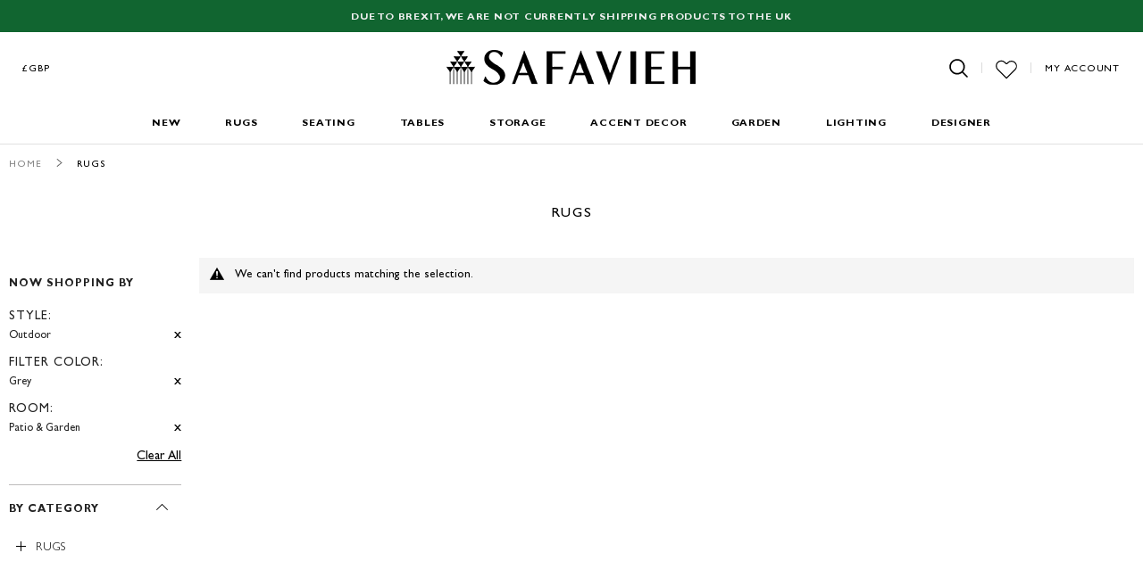

--- FILE ---
content_type: text/html; charset=utf-8
request_url: https://www.google.com/recaptcha/api2/anchor?ar=1&k=6LfoR74ZAAAAAKdZlClp_KoqS3fGCvYQ-v_MJV1j&co=aHR0cHM6Ly93d3cuc2FmYXZpZWgudWsuY29tOjQ0Mw..&hl=en&v=PoyoqOPhxBO7pBk68S4YbpHZ&theme=light&size=normal&anchor-ms=20000&execute-ms=30000&cb=3o8213t9g05f
body_size: 49436
content:
<!DOCTYPE HTML><html dir="ltr" lang="en"><head><meta http-equiv="Content-Type" content="text/html; charset=UTF-8">
<meta http-equiv="X-UA-Compatible" content="IE=edge">
<title>reCAPTCHA</title>
<style type="text/css">
/* cyrillic-ext */
@font-face {
  font-family: 'Roboto';
  font-style: normal;
  font-weight: 400;
  font-stretch: 100%;
  src: url(//fonts.gstatic.com/s/roboto/v48/KFO7CnqEu92Fr1ME7kSn66aGLdTylUAMa3GUBHMdazTgWw.woff2) format('woff2');
  unicode-range: U+0460-052F, U+1C80-1C8A, U+20B4, U+2DE0-2DFF, U+A640-A69F, U+FE2E-FE2F;
}
/* cyrillic */
@font-face {
  font-family: 'Roboto';
  font-style: normal;
  font-weight: 400;
  font-stretch: 100%;
  src: url(//fonts.gstatic.com/s/roboto/v48/KFO7CnqEu92Fr1ME7kSn66aGLdTylUAMa3iUBHMdazTgWw.woff2) format('woff2');
  unicode-range: U+0301, U+0400-045F, U+0490-0491, U+04B0-04B1, U+2116;
}
/* greek-ext */
@font-face {
  font-family: 'Roboto';
  font-style: normal;
  font-weight: 400;
  font-stretch: 100%;
  src: url(//fonts.gstatic.com/s/roboto/v48/KFO7CnqEu92Fr1ME7kSn66aGLdTylUAMa3CUBHMdazTgWw.woff2) format('woff2');
  unicode-range: U+1F00-1FFF;
}
/* greek */
@font-face {
  font-family: 'Roboto';
  font-style: normal;
  font-weight: 400;
  font-stretch: 100%;
  src: url(//fonts.gstatic.com/s/roboto/v48/KFO7CnqEu92Fr1ME7kSn66aGLdTylUAMa3-UBHMdazTgWw.woff2) format('woff2');
  unicode-range: U+0370-0377, U+037A-037F, U+0384-038A, U+038C, U+038E-03A1, U+03A3-03FF;
}
/* math */
@font-face {
  font-family: 'Roboto';
  font-style: normal;
  font-weight: 400;
  font-stretch: 100%;
  src: url(//fonts.gstatic.com/s/roboto/v48/KFO7CnqEu92Fr1ME7kSn66aGLdTylUAMawCUBHMdazTgWw.woff2) format('woff2');
  unicode-range: U+0302-0303, U+0305, U+0307-0308, U+0310, U+0312, U+0315, U+031A, U+0326-0327, U+032C, U+032F-0330, U+0332-0333, U+0338, U+033A, U+0346, U+034D, U+0391-03A1, U+03A3-03A9, U+03B1-03C9, U+03D1, U+03D5-03D6, U+03F0-03F1, U+03F4-03F5, U+2016-2017, U+2034-2038, U+203C, U+2040, U+2043, U+2047, U+2050, U+2057, U+205F, U+2070-2071, U+2074-208E, U+2090-209C, U+20D0-20DC, U+20E1, U+20E5-20EF, U+2100-2112, U+2114-2115, U+2117-2121, U+2123-214F, U+2190, U+2192, U+2194-21AE, U+21B0-21E5, U+21F1-21F2, U+21F4-2211, U+2213-2214, U+2216-22FF, U+2308-230B, U+2310, U+2319, U+231C-2321, U+2336-237A, U+237C, U+2395, U+239B-23B7, U+23D0, U+23DC-23E1, U+2474-2475, U+25AF, U+25B3, U+25B7, U+25BD, U+25C1, U+25CA, U+25CC, U+25FB, U+266D-266F, U+27C0-27FF, U+2900-2AFF, U+2B0E-2B11, U+2B30-2B4C, U+2BFE, U+3030, U+FF5B, U+FF5D, U+1D400-1D7FF, U+1EE00-1EEFF;
}
/* symbols */
@font-face {
  font-family: 'Roboto';
  font-style: normal;
  font-weight: 400;
  font-stretch: 100%;
  src: url(//fonts.gstatic.com/s/roboto/v48/KFO7CnqEu92Fr1ME7kSn66aGLdTylUAMaxKUBHMdazTgWw.woff2) format('woff2');
  unicode-range: U+0001-000C, U+000E-001F, U+007F-009F, U+20DD-20E0, U+20E2-20E4, U+2150-218F, U+2190, U+2192, U+2194-2199, U+21AF, U+21E6-21F0, U+21F3, U+2218-2219, U+2299, U+22C4-22C6, U+2300-243F, U+2440-244A, U+2460-24FF, U+25A0-27BF, U+2800-28FF, U+2921-2922, U+2981, U+29BF, U+29EB, U+2B00-2BFF, U+4DC0-4DFF, U+FFF9-FFFB, U+10140-1018E, U+10190-1019C, U+101A0, U+101D0-101FD, U+102E0-102FB, U+10E60-10E7E, U+1D2C0-1D2D3, U+1D2E0-1D37F, U+1F000-1F0FF, U+1F100-1F1AD, U+1F1E6-1F1FF, U+1F30D-1F30F, U+1F315, U+1F31C, U+1F31E, U+1F320-1F32C, U+1F336, U+1F378, U+1F37D, U+1F382, U+1F393-1F39F, U+1F3A7-1F3A8, U+1F3AC-1F3AF, U+1F3C2, U+1F3C4-1F3C6, U+1F3CA-1F3CE, U+1F3D4-1F3E0, U+1F3ED, U+1F3F1-1F3F3, U+1F3F5-1F3F7, U+1F408, U+1F415, U+1F41F, U+1F426, U+1F43F, U+1F441-1F442, U+1F444, U+1F446-1F449, U+1F44C-1F44E, U+1F453, U+1F46A, U+1F47D, U+1F4A3, U+1F4B0, U+1F4B3, U+1F4B9, U+1F4BB, U+1F4BF, U+1F4C8-1F4CB, U+1F4D6, U+1F4DA, U+1F4DF, U+1F4E3-1F4E6, U+1F4EA-1F4ED, U+1F4F7, U+1F4F9-1F4FB, U+1F4FD-1F4FE, U+1F503, U+1F507-1F50B, U+1F50D, U+1F512-1F513, U+1F53E-1F54A, U+1F54F-1F5FA, U+1F610, U+1F650-1F67F, U+1F687, U+1F68D, U+1F691, U+1F694, U+1F698, U+1F6AD, U+1F6B2, U+1F6B9-1F6BA, U+1F6BC, U+1F6C6-1F6CF, U+1F6D3-1F6D7, U+1F6E0-1F6EA, U+1F6F0-1F6F3, U+1F6F7-1F6FC, U+1F700-1F7FF, U+1F800-1F80B, U+1F810-1F847, U+1F850-1F859, U+1F860-1F887, U+1F890-1F8AD, U+1F8B0-1F8BB, U+1F8C0-1F8C1, U+1F900-1F90B, U+1F93B, U+1F946, U+1F984, U+1F996, U+1F9E9, U+1FA00-1FA6F, U+1FA70-1FA7C, U+1FA80-1FA89, U+1FA8F-1FAC6, U+1FACE-1FADC, U+1FADF-1FAE9, U+1FAF0-1FAF8, U+1FB00-1FBFF;
}
/* vietnamese */
@font-face {
  font-family: 'Roboto';
  font-style: normal;
  font-weight: 400;
  font-stretch: 100%;
  src: url(//fonts.gstatic.com/s/roboto/v48/KFO7CnqEu92Fr1ME7kSn66aGLdTylUAMa3OUBHMdazTgWw.woff2) format('woff2');
  unicode-range: U+0102-0103, U+0110-0111, U+0128-0129, U+0168-0169, U+01A0-01A1, U+01AF-01B0, U+0300-0301, U+0303-0304, U+0308-0309, U+0323, U+0329, U+1EA0-1EF9, U+20AB;
}
/* latin-ext */
@font-face {
  font-family: 'Roboto';
  font-style: normal;
  font-weight: 400;
  font-stretch: 100%;
  src: url(//fonts.gstatic.com/s/roboto/v48/KFO7CnqEu92Fr1ME7kSn66aGLdTylUAMa3KUBHMdazTgWw.woff2) format('woff2');
  unicode-range: U+0100-02BA, U+02BD-02C5, U+02C7-02CC, U+02CE-02D7, U+02DD-02FF, U+0304, U+0308, U+0329, U+1D00-1DBF, U+1E00-1E9F, U+1EF2-1EFF, U+2020, U+20A0-20AB, U+20AD-20C0, U+2113, U+2C60-2C7F, U+A720-A7FF;
}
/* latin */
@font-face {
  font-family: 'Roboto';
  font-style: normal;
  font-weight: 400;
  font-stretch: 100%;
  src: url(//fonts.gstatic.com/s/roboto/v48/KFO7CnqEu92Fr1ME7kSn66aGLdTylUAMa3yUBHMdazQ.woff2) format('woff2');
  unicode-range: U+0000-00FF, U+0131, U+0152-0153, U+02BB-02BC, U+02C6, U+02DA, U+02DC, U+0304, U+0308, U+0329, U+2000-206F, U+20AC, U+2122, U+2191, U+2193, U+2212, U+2215, U+FEFF, U+FFFD;
}
/* cyrillic-ext */
@font-face {
  font-family: 'Roboto';
  font-style: normal;
  font-weight: 500;
  font-stretch: 100%;
  src: url(//fonts.gstatic.com/s/roboto/v48/KFO7CnqEu92Fr1ME7kSn66aGLdTylUAMa3GUBHMdazTgWw.woff2) format('woff2');
  unicode-range: U+0460-052F, U+1C80-1C8A, U+20B4, U+2DE0-2DFF, U+A640-A69F, U+FE2E-FE2F;
}
/* cyrillic */
@font-face {
  font-family: 'Roboto';
  font-style: normal;
  font-weight: 500;
  font-stretch: 100%;
  src: url(//fonts.gstatic.com/s/roboto/v48/KFO7CnqEu92Fr1ME7kSn66aGLdTylUAMa3iUBHMdazTgWw.woff2) format('woff2');
  unicode-range: U+0301, U+0400-045F, U+0490-0491, U+04B0-04B1, U+2116;
}
/* greek-ext */
@font-face {
  font-family: 'Roboto';
  font-style: normal;
  font-weight: 500;
  font-stretch: 100%;
  src: url(//fonts.gstatic.com/s/roboto/v48/KFO7CnqEu92Fr1ME7kSn66aGLdTylUAMa3CUBHMdazTgWw.woff2) format('woff2');
  unicode-range: U+1F00-1FFF;
}
/* greek */
@font-face {
  font-family: 'Roboto';
  font-style: normal;
  font-weight: 500;
  font-stretch: 100%;
  src: url(//fonts.gstatic.com/s/roboto/v48/KFO7CnqEu92Fr1ME7kSn66aGLdTylUAMa3-UBHMdazTgWw.woff2) format('woff2');
  unicode-range: U+0370-0377, U+037A-037F, U+0384-038A, U+038C, U+038E-03A1, U+03A3-03FF;
}
/* math */
@font-face {
  font-family: 'Roboto';
  font-style: normal;
  font-weight: 500;
  font-stretch: 100%;
  src: url(//fonts.gstatic.com/s/roboto/v48/KFO7CnqEu92Fr1ME7kSn66aGLdTylUAMawCUBHMdazTgWw.woff2) format('woff2');
  unicode-range: U+0302-0303, U+0305, U+0307-0308, U+0310, U+0312, U+0315, U+031A, U+0326-0327, U+032C, U+032F-0330, U+0332-0333, U+0338, U+033A, U+0346, U+034D, U+0391-03A1, U+03A3-03A9, U+03B1-03C9, U+03D1, U+03D5-03D6, U+03F0-03F1, U+03F4-03F5, U+2016-2017, U+2034-2038, U+203C, U+2040, U+2043, U+2047, U+2050, U+2057, U+205F, U+2070-2071, U+2074-208E, U+2090-209C, U+20D0-20DC, U+20E1, U+20E5-20EF, U+2100-2112, U+2114-2115, U+2117-2121, U+2123-214F, U+2190, U+2192, U+2194-21AE, U+21B0-21E5, U+21F1-21F2, U+21F4-2211, U+2213-2214, U+2216-22FF, U+2308-230B, U+2310, U+2319, U+231C-2321, U+2336-237A, U+237C, U+2395, U+239B-23B7, U+23D0, U+23DC-23E1, U+2474-2475, U+25AF, U+25B3, U+25B7, U+25BD, U+25C1, U+25CA, U+25CC, U+25FB, U+266D-266F, U+27C0-27FF, U+2900-2AFF, U+2B0E-2B11, U+2B30-2B4C, U+2BFE, U+3030, U+FF5B, U+FF5D, U+1D400-1D7FF, U+1EE00-1EEFF;
}
/* symbols */
@font-face {
  font-family: 'Roboto';
  font-style: normal;
  font-weight: 500;
  font-stretch: 100%;
  src: url(//fonts.gstatic.com/s/roboto/v48/KFO7CnqEu92Fr1ME7kSn66aGLdTylUAMaxKUBHMdazTgWw.woff2) format('woff2');
  unicode-range: U+0001-000C, U+000E-001F, U+007F-009F, U+20DD-20E0, U+20E2-20E4, U+2150-218F, U+2190, U+2192, U+2194-2199, U+21AF, U+21E6-21F0, U+21F3, U+2218-2219, U+2299, U+22C4-22C6, U+2300-243F, U+2440-244A, U+2460-24FF, U+25A0-27BF, U+2800-28FF, U+2921-2922, U+2981, U+29BF, U+29EB, U+2B00-2BFF, U+4DC0-4DFF, U+FFF9-FFFB, U+10140-1018E, U+10190-1019C, U+101A0, U+101D0-101FD, U+102E0-102FB, U+10E60-10E7E, U+1D2C0-1D2D3, U+1D2E0-1D37F, U+1F000-1F0FF, U+1F100-1F1AD, U+1F1E6-1F1FF, U+1F30D-1F30F, U+1F315, U+1F31C, U+1F31E, U+1F320-1F32C, U+1F336, U+1F378, U+1F37D, U+1F382, U+1F393-1F39F, U+1F3A7-1F3A8, U+1F3AC-1F3AF, U+1F3C2, U+1F3C4-1F3C6, U+1F3CA-1F3CE, U+1F3D4-1F3E0, U+1F3ED, U+1F3F1-1F3F3, U+1F3F5-1F3F7, U+1F408, U+1F415, U+1F41F, U+1F426, U+1F43F, U+1F441-1F442, U+1F444, U+1F446-1F449, U+1F44C-1F44E, U+1F453, U+1F46A, U+1F47D, U+1F4A3, U+1F4B0, U+1F4B3, U+1F4B9, U+1F4BB, U+1F4BF, U+1F4C8-1F4CB, U+1F4D6, U+1F4DA, U+1F4DF, U+1F4E3-1F4E6, U+1F4EA-1F4ED, U+1F4F7, U+1F4F9-1F4FB, U+1F4FD-1F4FE, U+1F503, U+1F507-1F50B, U+1F50D, U+1F512-1F513, U+1F53E-1F54A, U+1F54F-1F5FA, U+1F610, U+1F650-1F67F, U+1F687, U+1F68D, U+1F691, U+1F694, U+1F698, U+1F6AD, U+1F6B2, U+1F6B9-1F6BA, U+1F6BC, U+1F6C6-1F6CF, U+1F6D3-1F6D7, U+1F6E0-1F6EA, U+1F6F0-1F6F3, U+1F6F7-1F6FC, U+1F700-1F7FF, U+1F800-1F80B, U+1F810-1F847, U+1F850-1F859, U+1F860-1F887, U+1F890-1F8AD, U+1F8B0-1F8BB, U+1F8C0-1F8C1, U+1F900-1F90B, U+1F93B, U+1F946, U+1F984, U+1F996, U+1F9E9, U+1FA00-1FA6F, U+1FA70-1FA7C, U+1FA80-1FA89, U+1FA8F-1FAC6, U+1FACE-1FADC, U+1FADF-1FAE9, U+1FAF0-1FAF8, U+1FB00-1FBFF;
}
/* vietnamese */
@font-face {
  font-family: 'Roboto';
  font-style: normal;
  font-weight: 500;
  font-stretch: 100%;
  src: url(//fonts.gstatic.com/s/roboto/v48/KFO7CnqEu92Fr1ME7kSn66aGLdTylUAMa3OUBHMdazTgWw.woff2) format('woff2');
  unicode-range: U+0102-0103, U+0110-0111, U+0128-0129, U+0168-0169, U+01A0-01A1, U+01AF-01B0, U+0300-0301, U+0303-0304, U+0308-0309, U+0323, U+0329, U+1EA0-1EF9, U+20AB;
}
/* latin-ext */
@font-face {
  font-family: 'Roboto';
  font-style: normal;
  font-weight: 500;
  font-stretch: 100%;
  src: url(//fonts.gstatic.com/s/roboto/v48/KFO7CnqEu92Fr1ME7kSn66aGLdTylUAMa3KUBHMdazTgWw.woff2) format('woff2');
  unicode-range: U+0100-02BA, U+02BD-02C5, U+02C7-02CC, U+02CE-02D7, U+02DD-02FF, U+0304, U+0308, U+0329, U+1D00-1DBF, U+1E00-1E9F, U+1EF2-1EFF, U+2020, U+20A0-20AB, U+20AD-20C0, U+2113, U+2C60-2C7F, U+A720-A7FF;
}
/* latin */
@font-face {
  font-family: 'Roboto';
  font-style: normal;
  font-weight: 500;
  font-stretch: 100%;
  src: url(//fonts.gstatic.com/s/roboto/v48/KFO7CnqEu92Fr1ME7kSn66aGLdTylUAMa3yUBHMdazQ.woff2) format('woff2');
  unicode-range: U+0000-00FF, U+0131, U+0152-0153, U+02BB-02BC, U+02C6, U+02DA, U+02DC, U+0304, U+0308, U+0329, U+2000-206F, U+20AC, U+2122, U+2191, U+2193, U+2212, U+2215, U+FEFF, U+FFFD;
}
/* cyrillic-ext */
@font-face {
  font-family: 'Roboto';
  font-style: normal;
  font-weight: 900;
  font-stretch: 100%;
  src: url(//fonts.gstatic.com/s/roboto/v48/KFO7CnqEu92Fr1ME7kSn66aGLdTylUAMa3GUBHMdazTgWw.woff2) format('woff2');
  unicode-range: U+0460-052F, U+1C80-1C8A, U+20B4, U+2DE0-2DFF, U+A640-A69F, U+FE2E-FE2F;
}
/* cyrillic */
@font-face {
  font-family: 'Roboto';
  font-style: normal;
  font-weight: 900;
  font-stretch: 100%;
  src: url(//fonts.gstatic.com/s/roboto/v48/KFO7CnqEu92Fr1ME7kSn66aGLdTylUAMa3iUBHMdazTgWw.woff2) format('woff2');
  unicode-range: U+0301, U+0400-045F, U+0490-0491, U+04B0-04B1, U+2116;
}
/* greek-ext */
@font-face {
  font-family: 'Roboto';
  font-style: normal;
  font-weight: 900;
  font-stretch: 100%;
  src: url(//fonts.gstatic.com/s/roboto/v48/KFO7CnqEu92Fr1ME7kSn66aGLdTylUAMa3CUBHMdazTgWw.woff2) format('woff2');
  unicode-range: U+1F00-1FFF;
}
/* greek */
@font-face {
  font-family: 'Roboto';
  font-style: normal;
  font-weight: 900;
  font-stretch: 100%;
  src: url(//fonts.gstatic.com/s/roboto/v48/KFO7CnqEu92Fr1ME7kSn66aGLdTylUAMa3-UBHMdazTgWw.woff2) format('woff2');
  unicode-range: U+0370-0377, U+037A-037F, U+0384-038A, U+038C, U+038E-03A1, U+03A3-03FF;
}
/* math */
@font-face {
  font-family: 'Roboto';
  font-style: normal;
  font-weight: 900;
  font-stretch: 100%;
  src: url(//fonts.gstatic.com/s/roboto/v48/KFO7CnqEu92Fr1ME7kSn66aGLdTylUAMawCUBHMdazTgWw.woff2) format('woff2');
  unicode-range: U+0302-0303, U+0305, U+0307-0308, U+0310, U+0312, U+0315, U+031A, U+0326-0327, U+032C, U+032F-0330, U+0332-0333, U+0338, U+033A, U+0346, U+034D, U+0391-03A1, U+03A3-03A9, U+03B1-03C9, U+03D1, U+03D5-03D6, U+03F0-03F1, U+03F4-03F5, U+2016-2017, U+2034-2038, U+203C, U+2040, U+2043, U+2047, U+2050, U+2057, U+205F, U+2070-2071, U+2074-208E, U+2090-209C, U+20D0-20DC, U+20E1, U+20E5-20EF, U+2100-2112, U+2114-2115, U+2117-2121, U+2123-214F, U+2190, U+2192, U+2194-21AE, U+21B0-21E5, U+21F1-21F2, U+21F4-2211, U+2213-2214, U+2216-22FF, U+2308-230B, U+2310, U+2319, U+231C-2321, U+2336-237A, U+237C, U+2395, U+239B-23B7, U+23D0, U+23DC-23E1, U+2474-2475, U+25AF, U+25B3, U+25B7, U+25BD, U+25C1, U+25CA, U+25CC, U+25FB, U+266D-266F, U+27C0-27FF, U+2900-2AFF, U+2B0E-2B11, U+2B30-2B4C, U+2BFE, U+3030, U+FF5B, U+FF5D, U+1D400-1D7FF, U+1EE00-1EEFF;
}
/* symbols */
@font-face {
  font-family: 'Roboto';
  font-style: normal;
  font-weight: 900;
  font-stretch: 100%;
  src: url(//fonts.gstatic.com/s/roboto/v48/KFO7CnqEu92Fr1ME7kSn66aGLdTylUAMaxKUBHMdazTgWw.woff2) format('woff2');
  unicode-range: U+0001-000C, U+000E-001F, U+007F-009F, U+20DD-20E0, U+20E2-20E4, U+2150-218F, U+2190, U+2192, U+2194-2199, U+21AF, U+21E6-21F0, U+21F3, U+2218-2219, U+2299, U+22C4-22C6, U+2300-243F, U+2440-244A, U+2460-24FF, U+25A0-27BF, U+2800-28FF, U+2921-2922, U+2981, U+29BF, U+29EB, U+2B00-2BFF, U+4DC0-4DFF, U+FFF9-FFFB, U+10140-1018E, U+10190-1019C, U+101A0, U+101D0-101FD, U+102E0-102FB, U+10E60-10E7E, U+1D2C0-1D2D3, U+1D2E0-1D37F, U+1F000-1F0FF, U+1F100-1F1AD, U+1F1E6-1F1FF, U+1F30D-1F30F, U+1F315, U+1F31C, U+1F31E, U+1F320-1F32C, U+1F336, U+1F378, U+1F37D, U+1F382, U+1F393-1F39F, U+1F3A7-1F3A8, U+1F3AC-1F3AF, U+1F3C2, U+1F3C4-1F3C6, U+1F3CA-1F3CE, U+1F3D4-1F3E0, U+1F3ED, U+1F3F1-1F3F3, U+1F3F5-1F3F7, U+1F408, U+1F415, U+1F41F, U+1F426, U+1F43F, U+1F441-1F442, U+1F444, U+1F446-1F449, U+1F44C-1F44E, U+1F453, U+1F46A, U+1F47D, U+1F4A3, U+1F4B0, U+1F4B3, U+1F4B9, U+1F4BB, U+1F4BF, U+1F4C8-1F4CB, U+1F4D6, U+1F4DA, U+1F4DF, U+1F4E3-1F4E6, U+1F4EA-1F4ED, U+1F4F7, U+1F4F9-1F4FB, U+1F4FD-1F4FE, U+1F503, U+1F507-1F50B, U+1F50D, U+1F512-1F513, U+1F53E-1F54A, U+1F54F-1F5FA, U+1F610, U+1F650-1F67F, U+1F687, U+1F68D, U+1F691, U+1F694, U+1F698, U+1F6AD, U+1F6B2, U+1F6B9-1F6BA, U+1F6BC, U+1F6C6-1F6CF, U+1F6D3-1F6D7, U+1F6E0-1F6EA, U+1F6F0-1F6F3, U+1F6F7-1F6FC, U+1F700-1F7FF, U+1F800-1F80B, U+1F810-1F847, U+1F850-1F859, U+1F860-1F887, U+1F890-1F8AD, U+1F8B0-1F8BB, U+1F8C0-1F8C1, U+1F900-1F90B, U+1F93B, U+1F946, U+1F984, U+1F996, U+1F9E9, U+1FA00-1FA6F, U+1FA70-1FA7C, U+1FA80-1FA89, U+1FA8F-1FAC6, U+1FACE-1FADC, U+1FADF-1FAE9, U+1FAF0-1FAF8, U+1FB00-1FBFF;
}
/* vietnamese */
@font-face {
  font-family: 'Roboto';
  font-style: normal;
  font-weight: 900;
  font-stretch: 100%;
  src: url(//fonts.gstatic.com/s/roboto/v48/KFO7CnqEu92Fr1ME7kSn66aGLdTylUAMa3OUBHMdazTgWw.woff2) format('woff2');
  unicode-range: U+0102-0103, U+0110-0111, U+0128-0129, U+0168-0169, U+01A0-01A1, U+01AF-01B0, U+0300-0301, U+0303-0304, U+0308-0309, U+0323, U+0329, U+1EA0-1EF9, U+20AB;
}
/* latin-ext */
@font-face {
  font-family: 'Roboto';
  font-style: normal;
  font-weight: 900;
  font-stretch: 100%;
  src: url(//fonts.gstatic.com/s/roboto/v48/KFO7CnqEu92Fr1ME7kSn66aGLdTylUAMa3KUBHMdazTgWw.woff2) format('woff2');
  unicode-range: U+0100-02BA, U+02BD-02C5, U+02C7-02CC, U+02CE-02D7, U+02DD-02FF, U+0304, U+0308, U+0329, U+1D00-1DBF, U+1E00-1E9F, U+1EF2-1EFF, U+2020, U+20A0-20AB, U+20AD-20C0, U+2113, U+2C60-2C7F, U+A720-A7FF;
}
/* latin */
@font-face {
  font-family: 'Roboto';
  font-style: normal;
  font-weight: 900;
  font-stretch: 100%;
  src: url(//fonts.gstatic.com/s/roboto/v48/KFO7CnqEu92Fr1ME7kSn66aGLdTylUAMa3yUBHMdazQ.woff2) format('woff2');
  unicode-range: U+0000-00FF, U+0131, U+0152-0153, U+02BB-02BC, U+02C6, U+02DA, U+02DC, U+0304, U+0308, U+0329, U+2000-206F, U+20AC, U+2122, U+2191, U+2193, U+2212, U+2215, U+FEFF, U+FFFD;
}

</style>
<link rel="stylesheet" type="text/css" href="https://www.gstatic.com/recaptcha/releases/PoyoqOPhxBO7pBk68S4YbpHZ/styles__ltr.css">
<script nonce="UUXLvjF9UJAJbOn2kuLgvg" type="text/javascript">window['__recaptcha_api'] = 'https://www.google.com/recaptcha/api2/';</script>
<script type="text/javascript" src="https://www.gstatic.com/recaptcha/releases/PoyoqOPhxBO7pBk68S4YbpHZ/recaptcha__en.js" nonce="UUXLvjF9UJAJbOn2kuLgvg">
      
    </script></head>
<body><div id="rc-anchor-alert" class="rc-anchor-alert"></div>
<input type="hidden" id="recaptcha-token" value="[base64]">
<script type="text/javascript" nonce="UUXLvjF9UJAJbOn2kuLgvg">
      recaptcha.anchor.Main.init("[\x22ainput\x22,[\x22bgdata\x22,\x22\x22,\[base64]/[base64]/[base64]/bmV3IHJbeF0oY1swXSk6RT09Mj9uZXcgclt4XShjWzBdLGNbMV0pOkU9PTM/bmV3IHJbeF0oY1swXSxjWzFdLGNbMl0pOkU9PTQ/[base64]/[base64]/[base64]/[base64]/[base64]/[base64]/[base64]/[base64]\x22,\[base64]\\u003d\\u003d\x22,\x22J8K3HDcrY3szHB0xwrDCilLDqg/CuMOcw6Evwp8cw6zDisKNw71sRMO1wrvDu8OEPjTCnmbDrcK1wqA8wp8kw4Q/ME7CtWB2w40OfynCosOpEsO/cnnCukQyIMOawqQBdW8gHcODw4bCuTUvwobDmsKWw4vDjMO2DRtWU8KowrzCssOlTj/Cg8Ovw4PChCfCmcOiwqHCtsKWwqJVPg/CvMKGUcOGeiLCq8K6wqPClj8LwonDl1wdwqrCswwBwr/CoMKlwpJMw6QVworDmcKdSsOswo3Dqidaw7sqwr9Dw7jDqcKtw5gXw7JjN8OgJCzDhmXDosOow7Erw7gQw5kSw4ofeTxFA8KXCMKbwpU4Gl7Dpx/DicOVQ0QPEsK+KmZmw4sKw4HDicOqw4LCucK0BMKyTsOKX3zDvcK2J8KRw5jCncOSCMOlwqXCl2XDqW/DrTvDkCo5B8KYB8O1cS3DgcKLHFwbw4zChRTCjmkvwq/[base64]/UiPCjsO+w7AJDDlhYXlkLMOUw7DCvMOWLnjDkwQPGngcYHLCkxlLUg4/XQUAUcKUPmHDt8O3IMKcwo/DjcKsR08+RTPCnsOYdcKpw4/Dtk3DjXnDpcOfwrfCtz9YCMKZwqfCggHCinfCqsKCwojDmsOKSklrMHjDmEUbfRVEI8ObworCq3hHQ1ZzcCHCvcKcfsOTfMOWEMKMP8OjwpV6KgXDu8O0HVTDjMK/w5gCCsOVw5d4wpLCnHdKwoPDgFU4L8OUbsOdTcOaWlfCvn/Dpyt/wpXDuR/CtGUyFXrDu8K2OcOJWy/[base64]/DpMKiwphqwqspwrjCoinCgcORVsKSwpNoezIsFsO8wp4jw5jCpMOawox0AsK/[base64]/DpBzDgcOxJsKwM1zCkyI2IMO6wp4VJcOVwrYcE8KBw7pmwpZfFsOrwrDDtcKofwIAw5fDosKaBxnDt37CpcKKHhvDvB9gG1pLw7/[base64]/ChMKUfMOlalVDB1hOwoxje3heEcOQQsKWwqXCpsKhw4RWf8OKTcOjGCAAd8K/w4LDrwbDmnXCiCrCnWR2RcKTQsO3woMFw7kBw643NmPDhMKQZyPCnsKZSsKTwp5Xw4RiWsKFw73CscKNw5HDiCDCksKKw4zCmsOvan7Ct3A/QsOMwpTDr8KUwp13Vjc4I0HCgQdnwpHCo3I4w4/CmsOXw6TCoMOgwpPDgUfDnMOTw5LDgkfCn3DCgMKpDiRqwo1IZ1HCjMOhw6DCoV/DqXvDtMOPLyZ7wo8uw5oLeiglYVQPVwdxIMKDO8ORKMKPwoTCnS/Ct8Orw5N1RCZZJnXClnUPw4PCo8OGw6vCkE9RwrLDpwZ2w4LCrhBUw5YYUsKowoBfHMKIw5kaTwAXw63Dh0ZfL1ICeMK6w4FGYyoiEMKOZw7DscKTKW7Cq8KoPMOPCk/DrcK0w5dAC8KXwrtgwqzDvlJMw4TCgVTDo23CvcKcw7fCpCZCCsO0w70mXjPCssKYEkQ1w6kQLcO8YxZKd8OXwpJGS8Kvw6zDoF/Cg8KxwqoSw49AIcOAw7IqWmMYdjtnw6YXUS7DmFErw5jDmsKJfl8DR8KbPMKNSiNEwqzCinJ1ZgZHJ8Knwo/DtR4swqRRw6pFMW7DsHrCmMK1FcOxwrvDs8OXwr3Dm8OtCzPCn8KfdhnCtcOEwqhEwqfDsMKzwrBvZMOVwq92wrkSwrvDml4Nw4xgHcKyw4IELcOhw5/[base64]/w6jDtiITGgFFw7nDuMO+JlvDgXnDhcOWRU/Co8OfUsK9wqbDucKOw4bCksKKwrBiw4w4wrAAw4LDoQ7Cp0XDhE/DmcKrw7DDoigkwohAasK+JMKKEMO3wp3CgMKod8Kkw7B6NHVxBsK8K8O8w7EEwqVYZsK7wr82aSpDwoxYVsKywpUJw5vDrlhibATDosOKwqzCv8KjNDPChMOzwoo5wro5w44AIcO0T3FYYMOuYMKtGcOwLw/CvEU6w4jDt3Ykw6JGwoYMw5/CqmorbsOywrjDrA0aw4zCgUPCsMKzFnbChMOGN18jWFkKGsOVwrjDriDCqMOow5PDnknDhsOsehDDlxN/wrlKw5hQwqrCmsK8wocmGsKmAznDgDLCuDTCoAXDm38/w5vDscKqYyg2w49ZYcOLwqIBUcOUHEpXTcO2LcO9YMOWwrnCn0TCiHYrTcOWAhTCqMKiwp/[base64]/CpMOZwogfJg80wozCuUIbUMOzV8O6wpvCnWfCkcKke8OUwpHDhDciWivDhi/Cu8Kew6xdw7vCgsOEwrnCrDHDtsOfwoLCrjkowr/DpS7DjcKUMCQQBzvDrMOSYCzDjcKMwr4ow5bCkV4Cw5N8w7jCogTCvcOgw4HDtsOLHMOAJMOIN8OQKcK/[base64]/[base64]/CpgLCiSxxw7RuwpRrwoPCjSZYwr7CllUfD8KZw6wxw4zDtsOBw7wyw5ESDcKgA2/[base64]/ClH7DusKJLBIVw4BUFXfDnMOcZMOhw6/DgWfClMKLw4gqYU9Ew4PDnsOwwpEAwobDj0/Do3DChnU3w7PDjcK2w5HDicKawrTChDUQw4F1YcOcCFPCuDTDikAFwqYEOnwAIMKqwoxEAHE2WVLCliTCk8KgMsK8bWfCrD41w7xEw63DgUxDw4YgQhXCnsKEwo9Qw6LCvMO0awc/wrbDlMOZwq14NcKlw78aw6bDjsOqwpoew4dKw6TCjMO+YyHDs0PCvMOOchpYw4BmdXHCqcK1cMKUw7c/wohzwr7CgMOAw7BCworDuMOnw7XDkmVAYTPCpcKvwrPDm2phw6l0wrrCt1Z6wq7CtGXDqsKhw7Ynw53DssOdwr4MecO0X8O1wpbDlsK4wqhoCXAfw75jw43CngrCigYLYyYkGnbCvsKrCcKgwoFVAcOJc8KwSilAZ8OUcxMFwqY/w7laesOqZcOywovCtX3Cog0BEcKBwrPDki4ResK8UsOGX1EBw5zDscOwP0fDnsKnw4AlZyrCgcKYwqBLT8KIPA/DnXhOwo1KwrHDp8O0ecO7woDCisKrwqXCvFh8w6TCicKuCxTDpMODwp1ec8KbGBk1DsK+XMO/[base64]/[base64]/DlsOdw5DDu8OXVMKxA3XDrFA3wo/DhsKFwrVlwq7DgcO6w7wjBTnDocOvw5gswqh4woHClw1Ww78rwpDDix9KwpleKH7CmMKXw7VUMGk9wr7CtcOhC25Wb8KCw4k/[base64]/[base64]/[base64]/XMOPw77CpcKXFihew6rDpsKLHV4tecOFF8OsdQ/DjDUSwp/CisKdwpkxfADCl8Kne8KXP0DCtD3DssK+fgxCIgPCoMK0wqkowo4qF8KRSMO6w7rCmsOqSh1Nw7pJdsOVCMKVwqLCukZkbsK1woVDIAcnIMOIw4bDhkPDl8OLw7/DgMKzw7XCvsKoF8OGTxEbJFDCr8KAw6EQCsOPw7XCqXzCmsOKwprDkMK2w7DDusKTw7rCr8KpwqVJw41xwpfCjsKAPVDCoMKYbx5Iw5EuIRcTwr7Dq0nCjkbDo8Oyw5E/ZlfCriZWw6zDr1TDusKVNMOeJ8K0JA3Cg8KmDFLDnxRoesKrDMKjw7YSw7RDLQ1bw4xHw7UeEMOuAcK9w5RhS8O9wpjCoMKvPiFmw4xTwrbDoDNxw7jDscKKK2zDi8K+w6xjYcOZN8OkwpXDl8ORXcOqbQ9Hwp85DMOIYMKYw7/Dtys6wo5CCxh4w7jCsMKVfMKkwoc8w6rCtMO7wp3CiHpFNcKvH8OaAhLCvULClsOMw73Dq8OgwoPDvsOeKkhywrV/EAptdcOpZj3DhcO7W8K2dcKLw6TDt0HDhhlswqV7w55Ewq3Dt2JaSsOdwrbDrXdFw79/PMOrwq/CgsOcw4ZIVMKSfhtIwovDmcKbUcKDXMKZJ8KKwq8xw6zDv3k+wppQIhgWw6PDsMO1wqDCtkxRR8O2w4fDn8KbWMOvM8OPCDoYw7JlwoDCjcKew6rCsMOpacOcwpxBwoIofMO/wr3CoUYcZMOODcK1wrZGIyvDsxfCugrDvRHCv8Omw696w7DDhcOEw59tTh/CvyzDnjFNw5xad0fClgvCtsO/w6UjAAMMw5zCk8Ozw4nCs8KbPSYZw5wuwoBeCSBVZMKfbxnDs8OgwqzCksKqwqfDocOewp/CkDPCq8OMGhrCoj0cLkhHwqnDusObOsK2K8KvLnjDj8KPw5Q/QMKLDF5eUMKYQcKFTijDg0TCkcOYwoXDr8OYf8O8worDlsKaw7HDsUwaw6Yfw5VNGFoXIR9pwpjCliPCnmXDmQTCvR7Dh1/DnhPDu8Orw5ojD0bCnG1iW8OBwpkFw5HCrcK9wr0hw4k+C8OkPcKgwpREKMKewp/DvcKVw7V9w7lSw5s+wr5tPMOywoBoMizDqXdjw4vDsA7CjMKswpA0JQbCkjBnw7g5wqUAZcO8asK5w7IAwoN3wqxPwqp2IlfDtg/[base64]/Do8KDWcOcw7sAwqDCvMK9wrDClGFBwp7ChMKxBMKqwpDChcKXNHXCmXDDk8KkwpnDksKpeMOfQC3DqMKTwqLDoV/CgMO1bk3CpsKFbRoaw68BwrTDgTHDuzXDlsKMw4RDN3rDmAzDq8KnZsKDU8OBVsOMPDHDh2B1wp9ffcKfQB16ZARswqLCp8KzT0XDgMO6w6XDvMOGfWMgRizDrsK2GsOYWz4dF0FBwrzClRpsw7HDp8OaHjsXw4/CrcOxwoNsw5cBw7nCrWxSw4E1PR9Rw6fDm8KCwozClXnDhztPb8O/BMK5woDDpMOLw583W11Cex0xQMObRcKuE8OTTnzCrsKQI8KabMKew5zDsxPCgyYTUE0iw77DjcOOGSDCj8K7ImrDqcK4ay3ChhHCm1/[base64]/CuMKmI8KLcsKiH2YMwocbw5YdEcKkwrXDt8Omw7lPBMK4dTI0w4UIw43CkXzDscOBw708wqHCtMKQI8KlX8KTbwpJwpFbNArDucKwKnNlw5/CkMKwesO3AhLCkHXCvg0aTsKqV8OgT8O5VcKLXMOTYsOww7HCjArDlV7Dh8KpYHvCo1XClcOpe8KDwrvDtMOZwqtCw6LCvG4IO2HClsKaw5bDhy/Ci8KZwrkkAMOcJcOWTsK6w5tow6bDhm3DvgTCsGjCnyTDhRbCpMOYwq19w6PCosODwrQVwrtJwrlswrggw5HDtcKjTTzDmynDgADChsOHe8O+S8KIBMOaTMOhAcKeBztzWlPCt8KjC8OHwrYOPj4fDcOywpVdIsOwIMOsE8K5w4vDt8OOwo0jfcO8TDzCqQ/[base64]/CuynDiXvCmMKcw5vDnwzCsMKAw4DDuB3CtsOmYcKAHTjCnzrCs1HDj8OmCkIYwqbDkcOCwrVyVlwZwovDrnjDgsK3RjnCv8O6w4PCucKAwrPCj8KVwq8wwofCnV/DnA3DvETCt8KKJw7DkMKJH8OwHsOiNwpgw6bCvB7Dhwkrwp/CvMOewqp5C8KOGSp/[base64]/H2ssSgbCnRfDjcOmw4TDqQjDpR9Dw6glbwEwDERNRsK1wqnDoQLCjTjDkcO9w6o4wotMwpEHOcK/RMOAw55LBRIoeWnDklQ+RMO8wpBzwrrCo8OBdsKWwpnChcOtwrXCksOpDsKEwq9aSsO/w57DucO+wpDCqcOFw58hVMKbNMOwwpfDu8OVw5EcwpnDsMOJGTEyOUVAw5J9EHcLw4dEw5UaTmbClMKcw41uwpN9XSfCnsKAQxHCmC8Yw6/CnMK1I3LDpWACw7LCp8KZw4LCj8K/wp0xw5tIXFlSIcOCw57CuR/[base64]/DjMKbwo7DkEEDVVZRQcOoPA9QwqZvR8KbwoU+GStHw6fCgUJSPz0qwq/DgMOKRcO6wq9FwoB9w58Pwq3CgGtnIQdaJDVXE2fCusOPcy4JE0nDonXDkDbDo8OOIXNdPmgDYsKfwpzDgnwJZkQzw4/DocOjPMOywqArbcO9YGkSJg3Cj8KhCgbCrjl6acKlw7nCgsOwLcKDBsKTMALDsMO7wprDmzzDlUFtU8KAwrrDnMOMw6Jhw6oYw73CrnnDixBdA8OPwqHCtcK1LzJVacKyw6p9wo/DpxHCj8OjS1s8w5klwpFMTcKBUCxOb8OCfcOaw6fCvTtHwrNWwo3DrGoFwqwFw7nDvcKdVsKNw6/[base64]/CnMO1L8OJaxZ9worCnsO+w4BQwpnDjlXDuh4je8Kowo0BIT8GDsK2S8OYwpLDl8KEw4PDo8Kyw6s1woTChMO4PMOhNMOASj7Ds8Oqwq9swqoXwp0jGSvChRvCkj54A8OKO0zDpsKzdMKqai7DhcOYJsOYBVLDhsK9JiLDlCfCrcO5EMKKEgnDtsKgeVU8eF5/[base64]/CvDbDjSDCsDoow6JQbhEWJMKXacKBFhtiJh19EsO+wrfDlWvCkMO4w4jDslrCuMOpwqdtJVDCmsKWMsK7bER5w6xWwqrCsMKswqjChsKhw6B1fMOww79HXcK4I3h9YjPCoU/Cu2fDmcOaw77DssOgwr7CixgfPcOyQVXDmcKrwrhSMmbDnULCp17DucOKw5LDqsO0w4A9OlbCgmvCpF9/D8KpwrjDigrCiXvCrU1dHsOJw6sydBUqAsOrwpIWw5fDs8OGw5tfw6XDhytgwojCmj7ChcK8wrh6a27Csw3DoCXCpjbDv8KlwrwVwoTDk3RnNMOnXS/DjUh4Jz/[base64]/[base64]/w4p5Zhlxw44dH8O0Ozhjw6TDrcOowq4YDsK3OMOmwp3DncKwwqVhw7HClMKeOsOhwr7DjUXCtxI/NsKcGTfCtVzClWB5HXjDvsOLw7YfwptYCcO/UyrDmMOPwprDo8K/H2TDlsKKwptQwr4rMXhqH8ORcg1jwrfCnsO/QG4pR3kFAMKWSMOuPz7CrlgbAsKnfMOLfV4cw4zCo8KeScO0wplaUmrCuWFzTW/[base64]/CvxnDocK/w6t+bT7DisKJwoDDrMOUwrnCu8O8w7lfYsOAJhASw4rDiMOWQVbCu3FXeMKYBmrDosKzwrlkEsKFwqRkw5zDv8OtPD4Iw6vDocKKAUIMw7TDhDLDi0nDisOrC8O0HRgTw5rDrivDoD7DoC1gw7Zza8Ozwp3DoTwRwoZfwooNZcO7woEuHj/DgR7DkcKkwr5zNMKew4FFw4Newotbw4Fsw6Y+w7rCg8K0JEfDimN6w7cUwrzDoUDDlU1Fw7oAwo5qw7EIwqbDiyU/ScKVRsOtw4nCo8Orw6dJw7rDocKvwq/DsHxtwpkfw6fDoQLCgW3CiHbCq3nDicOCwqjDh8OfayRGw7UHwpnDg1DCosK3wqTCljlZOkPDgMOmXX8tPMKGISpUwp7CoRnCrMKYDk/ChsK/IMObw4rCvMOZw6XDq8KIwrvCtkJswqUBEcO1w5VAwpEgw53CnQ3DisOCXnHCrcKLW1HDhMOsUWFlKMO8WcKtwqnCiMOyw7TDgR9KB2jDg8Kawotqw4zDkGjCucKQw5XCocOWwq42w7/[base64]/[base64]/[base64]/CncKxw70Kw71IBHNCwrHCj2cgwqEnwpDDgxN0NwZpw5MkwrvCqH0uw4dfw4nDsHbDlcKDMcOUw6rCj8KEcsKuwrIXQ8KDw6EUwogZwqTDnMOnJmN2wrHCqsKGwpg/w47DvFbDgcKtSwfDvAgywrrCisKYw6MdwoxvTMKkSzZfPW5AB8KEQMKIwqpoXxzCo8OSdXHCpcOMw5bDksK5w78sFcKoJsODAMOuSmgVw503PnvCtMKOw6hQw5pfQQBKwpvDlT/DrMOlwpJcwoB2fMOCPMKHwrZpw7BHwr/DqxbDs8KEAn1Cwp/[base64]/GzFYfXDChMKHw6wpwrnCqSPDt8KBJcOww5weZMKIw4nClMKvexrDmE/Ch8Oia8Oow63DtQnChAokBcKKA8OEwpnDtxDDocKGwqHCjsKlwoEEJB7Ch8OKPk4+T8KLwrcOw7QewoTCoHBswr4mwo/[base64]/Dh8OwwofDtxZFwoIaw610wpTDiMKvB1INw7zDkMKif8ONwpceOS7CpMOnHxIGwqhSQ8KtwqHDqzrClw/CtcOoBlHDjMO3w6jDnMOecnPCjcOsw4cCImDCiMKwwrJ6w4LCiHFfEnrCmw7CuMOIMSrCssKHC3FyOMOSB8KWeMKdwq0Mwq/[base64]/CiVLChyPCtUHDlg5uQyIkN8KlKw3DmWjCp2DDrcKOw6DDpMOiGcK6wr8YYcO7NsOawpvCvUfCjQ5vHsKdwpVLKVN0aFMnP8ODcUrDqMO+w5glw4NIwrpDBjTDhCbDkMOsw5LCs2gXw4/CmlRGw4PDljnDsA8/EifDu8Kmw5fCmcKwwop/[base64]/Dj0txRWAywocQdMKzw6LCisOTVktVw65gLMOec27CpcK0wqdqNsOicUbDvMKMLsKyEX0gZMKJFQ85Dw4JworDt8OwAcOXwrZwdAbCjEvCscKVaTg8wq04IsO6Cz3Dj8KbUktNw4DCgsKZZHQtEMKPwo0LPDdnWsKOQmHDulPCljMhUx3DsHp/w6gsw7wbNhlTQ03DocOUwpNlUMO/[base64]/Cp8KFwoLCqULDtMOtaMKTUcOyMA0lwrokEEhYwokcwq/[base64]/[base64]/DtcKYLsOTBcOjw6fCsMOnIsKlw4XDhHvDhMOZMsO5PBDCoXYewqRBwoR/T8Oxwr7CkjoewqEBPzFqwoTCtGzCj8KZRcOIw63DvT0iUy3DnwhAbU/DkWR9w7I6UMO7wrF1QsOEwokZwpNgAcK2K8K7w7zDtMKvwpcUPSrDrwLCk28OBkQZw51NwoHCqcK8w6lvWsOTw5bCgiPCqh/Ds3bCtcKcwoBmw6rDpMOASsOCa8OIwoEkwrs2ExTDtsKkwo7CiMKUHUXDpsK9wr/DkzYIwrEnw54Kw6R8JV5Iw4PDpcKvWxJ8w5AIUDVFLMK9Q8OdwpI7WEbDosOkfFrCvG04NsOYH2nClsOBA8KwUGNrTlfDqsKPQXwdwqrCvRbCn8OCAgHDv8KvSm12w6t3wo0/w545w54tbsOpKWfDvcKJOsOkCWpCwqnDuSLCvsOHw6l3w7wEesOxw4RIw5RNwrvDn8O0woJpGEdVw6bCkcKmXcKSOCLCvzJWwp7Dk8Ktwqo/UwVrw7XCosOobT53woPDgMKbe8OYw6XDtH9Wd2vDp8OVV8KQw5XDpgDCrMOZwqbCisO0SwFdRsKHw4wKwojCmMKEwpnCiQ7DgcKTwoA5UMOkwo1nQ8KBwqlOcsKcA8KywoUiOsKyZMOIwrTDhCYMwrZrw54KwooOR8OlwpBhwr0/[base64]/DpS1/wq/[base64]/Dlw3CjMK7wrvDicKVTMOfw7FGw5HDrcKOwrYGw6HCjsKDQsOEw5UqV8K/Zjp9wqDCnsK/wotwCUXDlx3CsDQgJwRCw4PDgsOCwqTCs8K2XsK+w5rDi24nN8Knwq4+wq/CmMOwAC3CocKVw5bCui0Yw4/[base64]/CicOiI8KBwoPDhE3Dm8OTSzPCgifDrMKkGcO6VMK6wp/DocO2fMOPwrnCr8O2w6bCoRXDtMK1Ck5Lf3XCplUnwpFhwrsqw6jCsGFbEsKlecOGBsOzwpQzUsOlwqHChcK2IhvDhsKUw6AbN8KwKVAHwqx9HcOAahsYBEUqw4kZaQEdRcOpQcOGc8OfwqjCpMOUw6tow4Y/asOhwrRBW1gDwoLDplwwIMOaR2gNwrrDtcKow6N2w5XCgMOwIsOyw6zDgUnDkcK6D8OJw7fDm0nCvgzCgsOlwrwdwpTDr0zCosOXXcOyNDvDjMOVLcOnMcO4w5Qmw4xAw4teSDnCqWDCvgjCrcKvKkVWVT/[base64]/Ckz3CqsOuw5PDqQ3CoQ7ClwgCLsODUMK5wpUKFG3DssKAGsKBwoHCvE8ow5PDpMKRfA1QwoQ9W8KGw65Vw57Dlg/[base64]/Do3/CiQLCmsKrbcKjw5TCqRIjwrjCr8KkVsKcOcOfwqZnCMOXMWtcMsO2w5hlBiN7I8Obw4RyGyEUw5/[base64]/PMOIw6F3woY4wqnDh8OIGCpaJ8ONO2rChSDDn8KwwoIfwqRKwrETw4/Cr8O1woDCpyXDtFDDgsK5TMKxBD9AZV3Cng/ChMKdPnlwRm1dG2rDtj53WQ4Vw7PCkcOeK8KcXCMvw47DvCbDsSrCr8OLw6vCsS53c8Oiw6gYC8KyQBLCpV/Cr8KGwoZ+wrDDrynCncKuWxEsw7zDhcK5UcOkMsObwrHDkmbCtmgUcUPCmsOqwrjCo8KNEm/CiMOiwpbCqUJBRnbDr8O6E8K4BUfDncOQU8KQbHfDssOvO8OSST3DjcKOIcO9w41zw7V+wr/DtMOcP8KLwowVw7JtLWrCnsOMM8KhwpTDq8KFwph/w6rDksODa10/[base64]/MhnCjsOiT1XChF/DjSQAw6UUCsObw4ZAw7rCjwkyw5HDrcOdwptgHMOJwrfClVfCocO+w5ZiFnUmwr/Ci8OswozCtT0JTGcMLnLCk8K0wrHCisOXwrFyw6YFw6rCmcO3w7txT2PCsXzDpExwUxHDlcKhOcOYN3p1w6PDokwySAjCmcK+wpM6P8O5cTBYYGNGwo8/wr3DvsOKwrTDmlpQwpHCssOywpvDqTQpaDxPwoTDi3NAwq8LC8KxZMOtWjdww7jDhMOzYDJFXCvCvcO2RgjClsOkeSBoYiANw5pDdVDDpcKyPsOWwqJ4woXDl8K0T3fCi3tTditTAsKlw4PDkVjCk8Oiw4I7ZlBgwodiD8KQdcO3wrJgWWAgbMKcwol/HXFcGg/Ds0DDusOyOcOSw7Iaw6F6ZcOsw5gxFcOgwq46NyPDusK+WsOTw6PDjsOdwq/CjD3CrsOIw4txDsORS8O1PgPDnDLChsKjbGzCl8KqPcKyNVbDi8OaDBkyw4/[base64]/CrTQgw7YIfFhIH8Kcwp7DoMOcw67CpmvDsHvCuXpyYMOnfcKswqF+JEfCpl9dw5pawoDCqCVMwp/CjTLDu2YFAxzDlTrDnRZzw5wjTcKRLsKAAUbDoMOtwo/CrcOfwpTDtcOxWsK+QsO8w549w4zCncOFwq4jwobCscKcNl/Cgy8dwrfCgSbCgWXCpMKqwp0Aw7fDoWbCkFhAdMK+wqrCusO2Bl3CiMOZw6FNw57CqhPDmsODTMOgw7fDrMK6wqdyF8OWJ8O+w4HDiALDuMOywqfCqG3DtRYMIsO9R8KjBMK3w7glw7LDpykfT8K2w5jCpFYoLMOPwo/CusO7JcKaw6DDl8O5w5hRQldTw5AnK8Ktw6LDmjMowpPDslHCrBLDlMKfw68oZ8KUwrFMJhNmw5/DjFxlF0U8WMONdcOMegbCplvCvnkHHhoWw5jCrGIKacKQUsOzNRPCkkhNN8OKw555ccK4wp44WMOswqHDiVJQfl1pNB0vI8OGw5LDkMKwaMKyw7d4wpvDvx/[base64]/w7xoKyfDvS7CrsOrBMOZNB7CgQwdw54uTiLDq8OIA8OOG2wiO8K4MEIOwqoyw4bDgcOdFg/Cj0xrw53DosOTwpkNwprDmsO4woXDiUnDkQBQwqbCj8OSwpkFJU1kw5dCw60Rw53Cslt1dlXClxPDmxRNKCQfCcOtSUEswoNmUy17Bw/Ds1wDwrXDmMKbwoQIGRfDu2UPwo86woPCnA1mDsKeRjtRwr9gYsKuw5ROw73Co1ojwo/DhMOEOgXDry7DlFlGwrcVH8KCw5w5wqPCvMOyw5TCoCF/e8KSccKhKQ3CujHDo8ObwrprHsOfw6kUFsOuw7tYw75pDsKQCUDDp0rCrcO8Dy0Zw7UJESzClilgw5/[base64]/[base64]/CoMK8ScOGw6zDujtQH3nCpFzDu8KKfUnDrMO6WVV+PcOOwp4vOV/Dh3rCuXzDp8KKFFvCgMO0wr04MiZAFUDDp1/Cp8KkICAVw4dcPAzDmsK9w45FwowRV8K+w78CwrrCiMOwwpU4CXwkfRjDusKpCQ/CqMKtw6zDoMK3wokCZsO0UG56UhrDlMKRwpsgN2HClMKmwogaSDB/wo0eHF/DpSHCllY5w6LDjnbCs8KeFMKLw7Eww4sQaD0FW3ZUw6vDtUx5w6XCuSHCqBFlWR/DjMOpc27CtcOrSsOTw4UawqHCvXJnwpIyw6lWw6LCoMOhZUHCuMKgw7DDvz7Dn8OUw7DDlcKoXsORw4/DqiAvN8OJw5dOB2YIwqHDnjrDuxkACljDlSrCvUxWP8OFDD8zwpMXwqpMwobCmETDqQ/Cm8OKbVJPLcOTBAvDolkeJk8Swp3DrcOgBzhjE8KNH8K/w5AXw7nDv8O+w5AWPA8PfwlUL8OONsK1H8O5Wi/[base64]/[base64]/[base64]/w74Cw7zDsMO/[base64]/MSxAUsO0bXguw6krR0shwqlOwq1maS0HBy5QwqPCvATDpm3DucOlwo44w6HCuwHDhcOFZUXDp2Z3wpnCoTdHeyzDiSJBw6HCvH87wpDDv8OTw4bDpSXCvR/[base64]/DhMKJdcKDEsKkU8KRD8KvMcKhUQsbTRXCi2HCvsOgTHjCicKHw7bChsONw5nCu1nCngwZw7vCunwwQgHDjng2w4/Cr2bDiTRcekzDqkN1B8KYw7Q5KnLCj8OmC8Oaw4XDl8O6wpTCs8OHwoAiwodCwpzCrCsyPEIuI8KZwpxPw5VKw7cswrLClMObGcKEI8KUUVJPV3MQwpRjKsKyLMOZXMOAwoQOw54vw7jCgxJXYMO9w7vDhMO/[base64]/EcK2IUrCqyTCqsKmw4E8DsOfw5/DhFjDlsKxb8K6GsK/wqABESQOwol8wqDDsMOuwpNzwrdRGC1feTTCvMOyasKbw43DqsKFw69Hwo0xJsKtBUHCmMKzw6/CqcOgwp4FasKPUjHCnMKPwrXDv1BcOMKfMATDnX7Ct8OYfWU0w5RITsOtwq3CiiBsIWFDwqvCvDPDjsKhwoTCsRjCn8OnIGjDmX5uwqx/w5PClUrDmMOOwoLCn8OMa0MpBcOpXm9vw4PDtMOhfRIZw6ExwpjCvMKBQ3otHsOgwpcqCMKkIAoBw4LCmsOFwrthbcOre8K5wow2w6oPTsONw4Mtw6nCu8O/FmrCqsKkw6JCwrZgw6/ChsKTMUxZHMKKMMK2EHXDviLDnMK9w64uwolhwpDCr0IqSF/CrcK2wrjDmsKgw73CowZqGG4sw6AFw4nDoG5fAyDCr1TDm8Oyw4DDiyzCtMK2FUbCvMKoWgnDq8O2w40vVMO6w5zCuHXDksORM8KMesO4w5/[base64]/CjcOlwodYw7HDrMKtCsOGOi58wrZAMHVjwrBywofCkALDmS7CncKewr7CosKacRDDncKQVSVkw7fCvnwjw74+Zg9uw4rDpsOlw4HDv8KeTMKnwp7ChsO/XsOLdcOMHcOSw7AMRMOkLsK/DMO3WU/Cl2zCk0rCkcOSITvCl8K6P3/DicOgCMKvWcKeFMOWwrfDrhLDqMOBwqcNPsKLVMOZRG9RWsOcwo7Dq8KNw5glw57DvznCpMKaDinDt8OncQZzw5XDosKCwoBHwpzDg2DDm8OJw5hFwp7Cu8KCEMKKwo8seEdVBHDDgMO2KsKMwrLDokfDg8KWw7/CnMK4wqvClRolOmPCjQjCumgVBBZiwqssTsKWEFZawoHCqRfDqF7CmsK5H8KAw6Y+R8O6worCvmTDvQcOw7DCvsKeeXA4wq/CrUZccsKMFXrDq8OpOsOCwqcdwo9Owqobw5rDpBLDmcKmw6IIw7PClcK+w6teYRHCuiPCosKDw7lqw6vDoUnDg8OEwqnCuz8GbMKKwqIkw4EQwqs3UBnCpmZsbDPCscO/[base64]/DmMObwpDDvsKAGcKbZcOoY8ORw4rDnsOTRcOUw6zCgcOdw4ksQETCsHPDj2J0w4JHIsORwqxYBsOywrkpSsOEEMOmwo1bw79IeVTCjcKWSGnDk1vCt0PCg8KccMKHwqk+woPDrypmBEslw6tNwoQKSsKQIxXDlwA/YkfDkMOqw5leZ8O9TcKbwpNcSMOQw4U1SUIdwrTDr8KuAgfDlsOawo3DrcKMcQ4IwrVPSkB5EyLCoSk2ZgZ6wrLDqmAGW29/[base64]/DgcOnZT1/[base64]/woIpwr/CrkTDhA/[base64]/CvHkGS8KcEmjDn8OBwoEQw4rCqE0PwoXCtcO6w6/[base64]/DscO5DmF6wp7DvVzCtXnCsU7DrSXDscOKwpxdwo10w60zajLCgl3DqifDkMOaciE5dcOJX2AeU0HDuDo/Ei3Cjm1CAMO7wqYrHjY1QinDocKfQhVewrjDlFXDgcKIw5lOEzbDkMKPGnTDuDYQbcKbVkwYw6rDvlLDicKiw6FFw6YoA8OpRX/CscOtwqBuUXjDhMKJcgHDp8KcXsK0wqHCgA0swo3Ci256w4E/P8O8NXLCu0/[base64]/[base64]/DtlfDjsOODsKqaUouNsOYwr0nwq7Cggd2JGIEHAI5wqjDgF0ywoYRwodiYXTDlsOkw5jCsBZGOcOtHcKlw7Y+YHMdwoMtBsOcS8KzXCt/[base64]/A2o8WErCpT8Mw7EbU8Opw5jCpwwrwoc4wqHCiBnCrEjDukbDksOXw54NfcKbDcKlw69xwoHCvyDDpsKOw5PDkMOdDMKTccOFIhMkwr3CsSLCnx/Dl1R9w4Baw4bCnsOPw61FS8KXRsOlw6jDrsK1WsKZwrnCh3nCpF/[base64]/e8KKKBELUX7DjMKEwqvChsO2wqEEw4IfMCbDsiTDl2jDvsKuwoDCgkJOw5hCbWYsw63Cs2vDg39DGXrDmxlKw4nDuDzCuMK0woLDiC/Cm8O0w705wpAOwpUcw7jDjMOIw4nCniJoFiMrYAAOwrjDscOkwqLCrMKFw7XDiWrDswwRRlpsEsK8AHzDow4Sw6zDm8KlJ8OdwrxwN8KJw63Cm8OIwo4vwpXCusKww5/[base64]/[base64]\\u003d\\u003d\x22],null,[\x22conf\x22,null,\x226LfoR74ZAAAAAKdZlClp_KoqS3fGCvYQ-v_MJV1j\x22,0,null,null,null,1,[21,125,63,73,95,87,41,43,42,83,102,105,109,121],[1017145,333],0,null,null,null,null,0,null,0,null,700,1,null,0,\[base64]/76lBhnEnQkZnOKMAhnM8xEZ\x22,0,0,null,null,1,null,0,0,null,null,null,0],\x22https://www.safavieh.uk.com:443\x22,null,[1,1,1],null,null,null,0,3600,[\x22https://www.google.com/intl/en/policies/privacy/\x22,\x22https://www.google.com/intl/en/policies/terms/\x22],\x22UbbdmGfGDPSgWAYvEGFPMJ/27vbyRGa3aLABQhoituI\\u003d\x22,0,0,null,1,1768969040792,0,0,[95,211,114],null,[175,55],\x22RC-Yor29OzrNNWV6g\x22,null,null,null,null,null,\x220dAFcWeA5TLVV8DUOWEfhbzgm7GjRJObem5M1XQWr1DbJo0kBCuH4X2djmxl7xcVLkRiM2_f8kJgT4GOOaOfat1mJW0c0PDJDkcQ\x22,1769051840672]");
    </script></body></html>

--- FILE ---
content_type: text/css; charset=utf-8
request_url: https://d3ncbvm81qocxv.cloudfront.net/pub/static/frontend/Safavieh/safaviehtheme/en_US/StripeIntegration_Payments/css/stripe_payments.css
body_size: 3144
content:
.stripe-payments-saved-card {
    margin-bottom: 0.7em;
}
.stripe-payments-saved-card span.type {
    font-weight: bold;
}
.stripe-payments-saved-card span.exp {
    float: right;
}
.stripe-payments-saved-card span.stripe-payments-fade {
    color: #999;
    font-weight: normal;
}
.stripe-payments-saved-card label {
    display: inline;
}

/* My Subscriptions customer account section */
a.subscription-name {
    display: block;
}
.stripe-subscription-edit {
    max-height: 0;
    overflow: hidden;
    transition: max-height;
    transition-duration: 0.8s;
    vertical-align: top;
    display: inline-block;
    padding-right: 20px;
}
.stripe-subscription-edit.show {
    max-height: 30em;
}
.stripe-subscription-edit .section {
    margin: 15px 0 10px 0;
}
.stripe-subscription-edit .mutable {
    display: none;
}
.stripe-subscription-edit.edit .mutable {
    display: block;
}
.stripe-subscription-edit.edit .static {
    display: none;
}
.stripe-subscription-edit .actions {
    margin-top: 10px;
}
.stripe-subscription-edit input {
    margin: 2px 0;
}
.subscription-card input {
    margin-right: 5px;
}
.subscription-card {
    padding: 5px 0 0 5px;
}
.subscription-card .exp, .details.stripe-payments .exp {
    color: #aaa;
}
.subscription-card.add-new {
    padding: 10px;
    text-align: center;
}
.stripe-subscriptions .section b {
    padding-bottom: 0.5em;
    display: inline-block;
}

/* My Saved Cards section */
.stripe-payments.delete-card {
    padding-left: 20px;
    background-image: url('[data-uri]');
    background-repeat: no-repeat;
}
.new-saved-card #stripe_payments_cc_owner { width: auto; min-width: 300px; }
.new-saved-card #stripe_payments_cc_number { width: auto; min-width: 300px; }
.new-saved-card #stripe_payments_expiration_mo { width: auto; }
.new-saved-card #stripe_payments_expiration_yr { width: auto; }

/* Card Icons */
.stripe-payments span.type.Visa,
.stripe-payments span.type.visa { background: url(../img/visa.png) no-repeat; }

.stripe-payments span.type.American.Express,
.stripe-payments span.type.amex { background: url(../img/amex.png) no-repeat; }

.stripe-payments span.type.MasterCard,
.stripe-payments span.type.mastercard { background: url(../img/mastercard.png) no-repeat; }

.stripe-payments span.type.Discover,
.stripe-payments span.type.discover { background: url(../img/discover.png) no-repeat; }

.stripe-payments span.type.Diners,
.stripe-payments span.type.diners { background: url(../img/diners.png) no-repeat; }

.stripe-payments span.type.JCB,
.stripe-payments span.type.jcb { background: url(../img/jcb.png) no-repeat; }

.stripe-payments span.type.Visa, .stripe-payments span.type.visa,
.stripe-payments span.type.American.Express, .stripe-payments span.type.amex,
.stripe-payments span.type.MasterCard, .stripe-payments span.type.mastercard,
.stripe-payments span.type.Discover, .stripe-payments span.type.discover,
.stripe-payments span.type.Diners, .stripe-payments span.type.diners,
.stripe-payments span.type.JCB, .stripe-payments span.type.jcb {
    padding-left: 40px;
    background-position-y: -3px;
    display: inline-block;
    height: 22px;
    font-size: 16px;
    background-size: 30px;
}

.payment-method.stripe-payments .checkout-agreements-block {
    margin-bottom: 10px;
}
.payment-method.stripe-payments.mobile {
    padding-top: 1em;
}
@media only screen and (max-width: 767px) {
    .checkout-payment-method .step-title.mobile {
        padding-left: 0;
    }
}

/* Apple Pay */
#apple-pay-button {
    background-color: black;
    background-image: -webkit-named-image(apple-pay-logo-white);
    background-size: 100% 100%;
    background-origin: content-box;
    background-repeat: no-repeat;
    width: 100%;
    height: 44px;
    padding: 10px 0;
    border-radius: 10px;
}
.stripe-payments-apple-pay-section {
    text-align: center;
    margin-bottom: 25px;
}
.stripe-payments-apple-pay-section label {
    font-weight: bold;
    margin: 10px 0;
    float: none;
    display: block;
}

/* Authorized Apple Pay Result */
.stripe-payments-apple-pay-result label {
    display: inline-block;
    font-weight: bold;
    margin-bottom: 18px;
}
.stripe-payments-apple-pay-result {
    text-align: center;
    padding: 10px 0 15px;
    font-size: 1.1em;
}
.stripe-payments-apple-pay-result > div {
    margin-bottom: 18px;
}

/* Checkout Errors */
#stripe-payments-card-errors {
    border: 0;
    border-radius: 3px;
    height: 0;
    margin: 0 auto;
    transition: height 1s, margin 1s, border 1s, padding 1s;
    display: inline-block;
    padding: 0 1em;
}
#stripe-payments-card-errors.populated {
    border: 1px hsla(0,100%,50%,0.5) dashed;
    padding: 5px 1em;
    color: #D20;
    height: auto;
    margin: 0.5em auto 1em;
}

/* Euro Payments */
#payment_form_stripe_payments_sepa .payment-method-note.mandate {
    display: inline-block;
    margin: 0.7em 0;
}
#payment_form_stripe_payments_sepa fieldset {
    border: 0;
}
.indent {
    margin-right: 20px;
}

/* Stripe Express */
@-webkit-keyframes spin {
    100% {
        -webkit-transform: rotate(360deg);
        transform: rotate(360deg)
    }
}

@keyframes spin {
    100% {
        -webkit-transform: rotate(360deg);
        transform: rotate(360deg)
    }
}

.box-tocart .action.tocart.payment-request-button
{
    padding: 0;
}

.payment-request-button {
    width: 240px;
}

.payment-request-button.disabled,
.payment-request-button.disabled * {
    pointer-events: none !important;
}

.payment-request-button.disabled {
    opacity: 0.5;
    filter: grayscale(50%);
}

.payment-request-button.disabled::after {
    position: relative;
    height: 1em;
    width: 1em;
    display: block;
    left: 50%;
    margin-left: -.5em;
    margin-top: -1.2em;
    content: '';
    -webkit-animation: spin 1s ease-in-out infinite;
    animation: spin 1s ease-in-out infinite;
    background: url(../svg/loader.svg) center center;
    background-size: cover;
    line-height: 1;
    text-align: center;
    font-size: 2em;
    color: rgba(0, 0, 0, .75)
}

.stripe-payments-express-minicart {
    margin-top: 15px;
}

.stripe-payments-express-minicart .payment-request-button, .payment-request-button.cart {
    width: 100% !important;
}

.cart-summary .stripe-payments-express-minicart {
    margin-top: 0;
    margin-bottom: 25px;
}

.catalog-product-view .payment-request-button {
    margin-bottom: 15px;
    margin-right: 1%;
    width: 49%;
}

/* Checkout success page */
.checkout-onepage-success .stripe-success-section {
    margin-top: 1em;
}
.checkout-onepage-success .stripe-success-section p {
    margin-bottom: 0.8em;
}
.checkout-onepage-success .stripe-success-section img {
    margin: 0 auto;
}
.checkout-onepage-success button.button.wechat {
    background-color: #1979c3;
    border: 1px solid #1979c3;
    color: #fff;
    box-shadow: unset;
}
@font-face {
    font-family: 'LibreBarcode128Text-Regular';
    src: URL('../fonts/LibreBarcode128Text-Regular.ttf') format('truetype');
}
.stripe-success-section.oxxo .oxxo-voucher div {
    display: block;
    clear: both;
    width: 100%;
}
.stripe-success-section.oxxo .oxxo-voucher {
    padding: 2em 0;
}
.stripe-success-section.oxxo .oxxo-logo img {
    width: 100px;
}
.stripe-success-section.oxxo .oxxo-voucher {
    text-align: center;
}
.stripe-success-section.oxxo .oxxo-amount {
    font-size: 3em;
}
.stripe-success-section.oxxo .oxxo-expires {
    color: #888;
    font-size: 1em;
}
.stripe-success-section.oxxo .oxxo-number {
    font-family: 'LibreBarcode128Text-Regular';
    font-size: 4em;
}
.stripe-success-section.oxxo .print-button {
    display: block;
    width: 100%;
    height: 4em;
}
.stripe-success-section.oxxo .print-button button {
    width: 40%;
    padding: 1em;
    margin: 2em 0 1em;
}

@media print {
    .stripe-success-section.oxxo .action {
        display: none;
    }
}

/* FPX */
#stripe-fpx-select {
    background: #fff url(../img/select-bg.svg) no-repeat 100% 45%;
    background-clip: padding-box;
    font-family: 'Open Sans','Helvetica Neue',Helvetica,Arial,sans-serif;
    font-size: 14px;
    vertical-align: baseline;
    width: 100%;
    box-sizing: border-box;
}
#stripe-fpx-select, #stripe-fpx-dropdown {
    padding: 10px;
    border: 1px solid #ccc;
    box-shadow: 0px 1px 3px 0px #ccc;
    border-radius: 3px;
    cursor: pointer;
    user-select: none;
}
#stripe-fpx-dropdown {
    list-style: none;
    padding: 0;
}
#stripe-fpx-dropdown li {
    padding: 10px 12px 10px 50px;
    margin: 0;
    background-position: 10px 45%;
    background-repeat: no-repeat;
    background-size: 30px 30px;
}
#stripe-fpx-dropdown li:first-child {
    margin-top: 5px;
}
#stripe-fpx-dropdown li:last-child {
    margin-bottom: 5px;
}
#stripe-fpx-dropdown li:hover {
    background-color: #eee;
}
#stripe-fpx-dropdown li.affin_bank { background-image: url(../svg/fpx/affin_bank.svg); }
#stripe-fpx-dropdown li.alliance_bank { background-image: url(../svg/fpx/alliance_bank.svg); }
#stripe-fpx-dropdown li.ambank { background-image: url(../svg/fpx/ambank.svg); }
#stripe-fpx-dropdown li.bank_islam { background-image: url(../svg/fpx/bank_islam.svg); }
#stripe-fpx-dropdown li.bank_rakyat { background-image: url(../svg/fpx/bank_rakyat.svg); }
#stripe-fpx-dropdown li.bank_muamalat { background-image: url(../svg/fpx/bank_muamalat.svg); }
#stripe-fpx-dropdown li.bsn { background-image: url(../svg/fpx/bsn.svg); }
#stripe-fpx-dropdown li.cimb { background-image: url(../svg/fpx/cimb.svg); }
#stripe-fpx-dropdown li.hong_leong_bank { background-image: url(../svg/fpx/hong_leong_bank.svg); }
#stripe-fpx-dropdown li.hsbc { background-image: url(../svg/fpx/hsbc.svg); }
#stripe-fpx-dropdown li.kfh { background-image: url(../svg/fpx/kfh.svg); }
#stripe-fpx-dropdown li.maybank2u { background-image: url(../svg/fpx/maybank2u.svg); }
#stripe-fpx-dropdown li.maybank2e { background-image: url(../svg/fpx/maybank2e.svg); }
#stripe-fpx-dropdown li.ocbc { background-image: url(../svg/fpx/ocbc.svg); }
#stripe-fpx-dropdown li.public_bank { background-image: url(../svg/fpx/public_bank.svg); }
#stripe-fpx-dropdown li.rhb { background-image: url(../svg/fpx/rhb.svg); }
#stripe-fpx-dropdown li.standard_chartered { background-image: url(../svg/fpx/standard_chartered.svg); }
#stripe-fpx-dropdown li.uob { background-image: url(../svg/fpx/uob.svg); }
#stripe-fpx-dropdown li.separator {
    border-bottom: 3px dotted #ccc;
    margin-bottom: 5px;
    padding-bottom: 15px;
}

.multishipping-authorization {
    font-size: large;
}
.multishipping-authorization .block-title {
    border-bottom: 1px solid #ccc;
    padding-bottom: 5px;
    margin-bottom: 1em;
    font-weight: 400;
}
.multishipping-authorization .authentication.message {
    margin: 2em 0;
    display: inline-block;
    border: 1px solid #ccc;
    box-shadow: 0px 1px 3px 0px #ccc;
    padding: 1em 4em 1em 2em;
}

.stripe-icon-container img.stripe-icon {
    height: 1.7em;
    position: relative;
    top: 0.4em;
    margin-right: 2px;
}

#stripe_fpx .stripe-icon-container.right img.stripe-icon {
    height: 3em;
    position: relative;
    top: -0.2em;
}
#stripe_ideal .stripe-icon-container.right img.stripe-icon,
#stripe_eps .stripe-icon-container.right img.stripe-icon,
#stripe_giropay .stripe-icon-container.right img.stripe-icon,
#stripe_bancontact .stripe-icon-container.right img.stripe-icon,
#stripe_wechat .stripe-icon-container.right img.stripe-icon {
    height: 2.5em;
    position: relative;
    top: 0.1em;
}

.stripe-icon-container.right {
    float: right;
    position: relative;
    top: -0.6em;
}

/* Klarna */
.klarna-payment-options-tabs, .klarna-payment-options-container {
    text-align: center;
    margin: 0 1em 2em;
}
.klarna-tab {
    display: inline-block;
    margin: 0 3px;
    border-radius: 5px;
    padding: 12px 20px;
    box-shadow: 2px 2px 5px 2px #ccc;
}

input[name=klarna-payment-option] {
    display: none;
}

input[name=klarna-payment-option]:checked+label {
    background: #487B94;
    color: #fff;
}

label.klarna-tab {
    font-weight: bold;
    background: #f8f9fa;
    cursor: pointer;
}

.klarna-loader .payment-method-note {
    margin: 2em;
}

/* SEPA Credit */
#payment_form_stripe_payments_sepa_credit .optional {
    font-weight: normal;
    color: #aaa;
    margin-left: 4px;
}
#payment_form_stripe_payments_sepa_credit .subnote
{
    color: #888;
    font-size: smaller;
}


--- FILE ---
content_type: text/css; charset=utf-8
request_url: https://d3ncbvm81qocxv.cloudfront.net/pub/static/frontend/Safavieh/safaviehtheme/en_US/css/styles-l.css
body_size: 18149
content:
.filter-options-content .price-control input{width:50px !important}.ui-slider-horizontal{height:2px;background:#282828;margin-bottom:20px !important;margin-top:10px}.ui-slider .ui-slider-handle{position:absolute;z-index:2;cursor:default;margin:0;padding:0;border-radius:0;width:5px;margin-top:-5px;height:12px;background:#282828}.rectangle-bounce{height:50px;width:50px;right:0;left:0;z-index:10;top:40%;margin-right:60px;display:inline-block;position:relative;-webkit-transition:all .3s ease-in-out 0;transition:all .3s ease-in-out 0}.rectangle-bounce div{height:100%;width:5px;margin:0 3px 0 0;background-color:#fff;display:inline-block;-webkit-animation:stretchdelay 1.2s infinite ease-in-out;animation:stretchdelay 1.2s infinite ease-in-out}.rectangle-bounce .rect2{-webkit-animation-delay:-1.1s;animation-delay:-1.1s}.rectangle-bounce .rect3{-webkit-animation-delay:-1.0s;animation-delay:-1.0s}.rectangle-bounce .rect4{-webkit-animation-delay:-0.9s;animation-delay:-0.9s}.rectangle-bounce .rect5{-webkit-animation-delay:-0.8s;animation-delay:-0.8s}@-webkit-keyframes stretchdelay{0%,40%,100%{-webkit-transform:scaleY(.4)}20%{-webkit-transform:scaleY(1)}}@keyframes stretchdelay{0%,40%,100%{transform:scaleY(.4);-webkit-transform:scaleY(.4)}20%{transform:scaleY(1);-webkit-transform:scaleY(1)}}/*! nouislider - 9.1.0 - 2016-12-10 16:00:32 */.noUi-target,.noUi-target *{-webkit-touch-callout:none;-webkit-tap-highlight-color:rgba(0,0,0,0);-webkit-user-select:none;-ms-touch-action:none;touch-action:none;-ms-user-select:none;-moz-user-select:none;user-select:none;-moz-box-sizing:border-box;box-sizing:border-box}.noUi-target{position:relative;direction:ltr}.noUi-base{width:100%;height:100%;position:relative;z-index:1}.noUi-connect{position:absolute;right:0;top:0;left:0;bottom:0}.noUi-origin{position:absolute;height:0;width:0}.noUi-handle{position:relative;z-index:1}.noUi-state-tap .noUi-connect,.noUi-state-tap .noUi-origin{-webkit-transition:top .3s,right .3s,bottom .3s,left .3s;transition:top .3s,right .3s,bottom .3s,left .3s}.noUi-state-drag *{cursor:inherit !important}.noUi-base,.noUi-handle{-webkit-transform:translate3d(0, 0, 0);transform:translate3d(0, 0, 0)}.noUi-horizontal{height:18px}.noUi-horizontal .noUi-handle{width:34px;height:28px;left:-17px;top:-6px}.noUi-vertical{width:18px}.noUi-vertical .noUi-handle{width:28px;height:34px;left:-6px;top:-17px}.noUi-target{background:#FAFAFA;border-radius:4px;border:1px solid #d3d3d3;box-shadow:inset 0 1px 1px #f0f0f0,0 3px 6px -5px #bbb}.noUi-connect{background:#3FB8AF;box-shadow:inset 0 0 3px rgba(51,51,51,0.45);-webkit-transition:background 450ms;transition:background 450ms}.noUi-draggable{cursor:ew-resize}.noUi-vertical .noUi-draggable{cursor:ns-resize}.noUi-handle{border:1px solid #d9d9d9;border-radius:3px;background:#FFF;cursor:default;box-shadow:inset 0 0 1px #fff,inset 0 1px 7px #ebebeb,0 3px 6px -3px #bbb}.noUi-active{box-shadow:inset 0 0 1px #fff,inset 0 1px 7px #ddd,0 3px 6px -3px #bbb}.noUi-handle:before,.noUi-handle:after{content:"";display:block;position:absolute;height:14px;width:1px;background:#E8E7E6;left:14px;top:6px}.noUi-handle:after{left:17px}.noUi-vertical .noUi-handle:before,.noUi-vertical .noUi-handle:after{width:14px;height:1px;left:6px;top:14px}.noUi-vertical .noUi-handle:after{top:17px}[disabled] .noUi-connect{background:#B8B8B8}[disabled].noUi-target,[disabled].noUi-handle,[disabled] .noUi-handle{cursor:not-allowed}.noUi-pips,.noUi-pips *{-moz-box-sizing:border-box;box-sizing:border-box}.noUi-pips{position:absolute;color:#999}.noUi-value{position:absolute;text-align:center}.noUi-value-sub{color:#ccc;font-size:10px}.noUi-marker{position:absolute;background:#CCC}.noUi-marker-sub{background:#AAA}.noUi-marker-large{background:#AAA}.noUi-pips-horizontal{padding:10px 0;height:80px;top:100%;left:0;width:100%}.noUi-value-horizontal{-webkit-transform:translate3d(-50%, 50%, 0);transform:translate3d(-50%, 50%, 0)}.noUi-marker-horizontal.noUi-marker{margin-left:-1px;width:2px;height:5px}.noUi-marker-horizontal.noUi-marker-sub{height:10px}.noUi-marker-horizontal.noUi-marker-large{height:15px}.noUi-pips-vertical{padding:0 10px;height:100%;top:0;left:100%}.noUi-value-vertical{-webkit-transform:translate3d(0, 50%, 0);transform:translate3d(0, 50%, 0);padding-left:25px}.noUi-marker-vertical.noUi-marker{width:5px;height:2px;margin-top:-1px}.noUi-marker-vertical.noUi-marker-sub{width:10px}.noUi-marker-vertical.noUi-marker-large{width:15px}.noUi-tooltip{display:block;position:absolute;border:1px solid #d9d9d9;border-radius:3px;background:#fff;color:#000;padding:5px;text-align:center}.noUi-horizontal .noUi-tooltip{-webkit-transform:translate(-50%, 0);transform:translate(-50%, 0);left:50%;bottom:120%}.noUi-vertical .noUi-tooltip{-webkit-transform:translate(0, -50%);transform:translate(0, -50%);top:50%;right:120%}.noUi-target{background:#f2f2f2;border-radius:0;border:0px solid #d3d3d3;box-shadow:none;margin-bottom:12px;margin-top:10px}.noUi-horizontal{height:4px}.noUi-connect{background:#282828;box-shadow:none}.noUi-handle{border:0;border-radius:0;background:#282828;cursor:default;box-shadow:none}.noUi-handle:after,.noUi-handle:before{display:none}.noUi-horizontal .noUi-handle{width:6px;height:20px;left:0;top:-8px}.login-container .g-recaptcha,.form-login .g-recaptcha{margin-bottom:10px !important}@media all and (max-width:768px){.amazon-button-container{width:100%}}.amazon-logout-widget{display:none}@media all and (max-width:768px){.amazon-minicart-container .amazon-button-container{width:auto}}body{overflow-x:hidden}.cdz-menu *,.cdz-menu :after,.cdz-menu :before{-webkit-box-sizing:border-box;-moz-box-sizing:border-box;box-sizing:border-box}@media (min-width:768px){.cdz-menu .container{width:740px}}@media (min-width:992px){.cdz-menu .container{width:960px}}@media (min-width:1200px){.cdz-menu .container{width:1200px}}.cdz-menu .col-lg-1,.cdz-menu .col-lg-10,.cdz-menu .col-lg-11,.cdz-menu .col-lg-12,.cdz-menu .col-lg-13,.cdz-menu .col-lg-14,.cdz-menu .col-lg-15,.cdz-menu .col-lg-16,.cdz-menu .col-lg-17,.cdz-menu .col-lg-18,.cdz-menu .col-lg-19,.cdz-menu .col-lg-2,.cdz-menu .col-lg-20,.cdz-menu .col-lg-21,.cdz-menu .col-lg-22,.cdz-menu .col-lg-23,.cdz-menu .col-lg-24,.cdz-menu .col-lg-3,.cdz-menu .col-lg-4,.cdz-menu .col-lg-5,.cdz-menu .col-lg-6,.cdz-menu .col-lg-7,.cdz-menu .col-lg-8,.cdz-menu .col-lg-9,.cdz-menu .col-md-1,.cdz-menu .col-md-10,.cdz-menu .col-md-11,.cdz-menu .col-md-12,.cdz-menu .col-md-13,.cdz-menu .col-md-14,.cdz-menu .col-md-15,.cdz-menu .col-md-16,.cdz-menu .col-md-17,.cdz-menu .col-md-18,.cdz-menu .col-md-19,.cdz-menu .col-md-2,.cdz-menu .col-md-20,.cdz-menu .col-md-21,.cdz-menu .col-md-22,.cdz-menu .col-md-23,.cdz-menu .col-md-24,.cdz-menu .col-md-3,.cdz-menu .col-md-4,.cdz-menu .col-md-5,.cdz-menu .col-md-6,.cdz-menu .col-md-7,.cdz-menu .col-md-8,.cdz-menu .col-md-9,.cdz-menu .col-sm-1,.cdz-menu .col-sm-10,.cdz-menu .col-sm-11,.cdz-menu .col-sm-12,.cdz-menu .col-sm-13,.cdz-menu .col-sm-14,.cdz-menu .col-sm-15,.cdz-menu .col-sm-16,.cdz-menu .col-sm-17,.cdz-menu .col-sm-18,.cdz-menu .col-sm-19,.cdz-menu .col-sm-2,.cdz-menu .col-sm-20,.cdz-menu .col-sm-21,.cdz-menu .col-sm-22,.cdz-menu .col-sm-23,.cdz-menu .col-sm-24,.cdz-menu .col-sm-3,.cdz-menu .col-sm-4,.cdz-menu .col-sm-5,.cdz-menu .col-sm-6,.cdz-menu .col-sm-7,.cdz-menu .col-sm-8,.cdz-menu .col-sm-9,.cdz-menu .col-xs-1,.cdz-menu .col-xs-10,.cdz-menu .col-xs-11,.cdz-menu .col-xs-12,.cdz-menu .col-xs-13,.cdz-menu .col-xs-14,.cdz-menu .col-xs-15,.cdz-menu .col-xs-16,.cdz-menu .col-xs-17,.cdz-menu .col-xs-18,.cdz-menu .col-xs-19,.cdz-menu .col-xs-2,.cdz-menu .col-xs-20,.cdz-menu .col-xs-21,.cdz-menu .col-xs-22,.cdz-menu .col-xs-23,.cdz-menu .col-xs-24,.cdz-menu .col-xs-3,.cdz-menu .col-xs-4,.cdz-menu .col-xs-5,.cdz-menu .col-xs-6,.cdz-menu .col-xs-7,.cdz-menu .col-xs-8,.cdz-menu .col-xs-9{position:relative;min-height:1px;padding-left:10px;padding-right:10px}.cdz-menu .col-xs-1,.cdz-menu .col-xs-10,.cdz-menu .col-xs-11,.cdz-menu .col-xs-12,.cdz-menu .col-xs-13,.cdz-menu .col-xs-14,.cdz-menu .col-xs-15,.cdz-menu .col-xs-16,.cdz-menu .col-xs-17,.cdz-menu .col-xs-18,.cdz-menu .col-xs-19,.cdz-menu .col-xs-2,.cdz-menu .col-xs-20,.cdz-menu .col-xs-21,.cdz-menu .col-xs-22,.cdz-menu .col-xs-23,.cdz-menu .col-xs-24,.cdz-menu .col-xs-3,.cdz-menu .col-xs-4,.cdz-menu .col-xs-5,.cdz-menu .col-xs-6,.cdz-menu .col-xs-7,.cdz-menu .col-xs-8,.cdz-menu .col-xs-9{float:left}.cdz-menu .col-xs-24{width:100%}.cdz-menu .col-xs-23{width:95.83333333%}.cdz-menu .col-xs-22{width:91.66666667%}.cdz-menu .col-xs-21{width:87.5%}.cdz-menu .col-xs-20{width:83.33333333%}.cdz-menu .col-xs-19{width:79.16666667%}.cdz-menu .col-xs-18{width:75%}.cdz-menu .col-xs-17{width:70.83333333%}.cdz-menu .col-xs-16{width:66.66666667%}.cdz-menu .col-xs-15{width:62.5%}.cdz-menu .col-xs-14{width:58.33333333%}.cdz-menu .col-xs-13{width:54.16666667%}.cdz-menu .col-xs-12{width:50%}.cdz-menu .col-xs-11{width:45.83333333%}.cdz-menu .col-xs-10{width:41.66666667%}.cdz-menu .col-xs-9{width:37.5%}.cdz-menu .col-xs-8{width:33.33333333%}.cdz-menu .col-xs-7{width:29.16666667%}.cdz-menu .col-xs-6{width:25%}.cdz-menu .col-xs-5{width:20.83333333%}.cdz-menu .col-xs-4{width:16.66666667%}.cdz-menu .col-xs-3{width:12.5%}.cdz-menu .col-xs-2{width:8.33333333%}.cdz-menu .col-xs-1{width:4.16666667%}.cdz-menu .col-xs-pull-24{right:100%}.cdz-menu .col-xs-pull-23{right:95.83333333%}.cdz-menu .col-xs-pull-22{right:91.66666667%}.cdz-menu .col-xs-pull-21{right:87.5%}.cdz-menu .col-xs-pull-20{right:83.33333333%}.cdz-menu .col-xs-pull-19{right:79.16666667%}.cdz-menu .col-xs-pull-18{right:75%}.cdz-menu .col-xs-pull-17{right:70.83333333%}.cdz-menu .col-xs-pull-16{right:66.66666667%}.cdz-menu .col-xs-pull-15{right:62.5%}.cdz-menu .col-xs-pull-14{right:58.33333333%}.cdz-menu .col-xs-pull-13{right:54.16666667%}.cdz-menu .col-xs-pull-12{right:50%}.cdz-menu .col-xs-pull-11{right:45.83333333%}.cdz-menu .col-xs-pull-10{right:41.66666667%}.cdz-menu .col-xs-pull-9{right:37.5%}.cdz-menu .col-xs-pull-8{right:33.33333333%}.cdz-menu .col-xs-pull-7{right:29.16666667%}.cdz-menu .col-xs-pull-6{right:25%}.cdz-menu .col-xs-pull-5{right:20.83333333%}.cdz-menu .col-xs-pull-4{right:16.66666667%}.cdz-menu .col-xs-pull-3{right:12.5%}.cdz-menu .col-xs-pull-2{right:8.33333333%}.cdz-menu .col-xs-pull-1{right:4.16666667%}.cdz-menu .col-xs-pull-0{right:auto}.cdz-menu .col-xs-push-24{left:100%}.cdz-menu .col-xs-push-23{left:95.83333333%}.cdz-menu .col-xs-push-22{left:91.66666667%}.cdz-menu .col-xs-push-21{left:87.5%}.cdz-menu .col-xs-push-20{left:83.33333333%}.cdz-menu .col-xs-push-19{left:79.16666667%}.cdz-menu .col-xs-push-18{left:75%}.cdz-menu .col-xs-push-17{left:70.83333333%}.cdz-menu .col-xs-push-16{left:66.66666667%}.cdz-menu .col-xs-push-15{left:62.5%}.cdz-menu .col-xs-push-14{left:58.33333333%}.cdz-menu .col-xs-push-13{left:54.16666667%}.cdz-menu .col-xs-push-12{left:50%}.cdz-menu .col-xs-push-11{left:45.83333333%}.cdz-menu .col-xs-push-10{left:41.66666667%}.cdz-menu .col-xs-push-9{left:37.5%}.cdz-menu .col-xs-push-8{left:33.33333333%}.cdz-menu .col-xs-push-7{left:29.16666667%}.cdz-menu .col-xs-push-6{left:25%}.cdz-menu .col-xs-push-5{left:20.83333333%}.cdz-menu .col-xs-push-4{left:16.66666667%}.cdz-menu .col-xs-push-3{left:12.5%}.cdz-menu .col-xs-push-2{left:8.33333333%}.cdz-menu .col-xs-push-1{left:4.16666667%}.cdz-menu .col-xs-push-0{left:auto}.cdz-menu .col-xs-offset-24{margin-left:100%}.cdz-menu .col-xs-offset-23{margin-left:95.83333333%}.cdz-menu .col-xs-offset-22{margin-left:91.66666667%}.cdz-menu .col-xs-offset-21{margin-left:87.5%}.cdz-menu .col-xs-offset-20{margin-left:83.33333333%}.cdz-menu .col-xs-offset-19{margin-left:79.16666667%}.cdz-menu .col-xs-offset-18{margin-left:75%}.cdz-menu .col-xs-offset-17{margin-left:70.83333333%}.cdz-menu .col-xs-offset-16{margin-left:66.66666667%}.cdz-menu .col-xs-offset-15{margin-left:62.5%}.cdz-menu .col-xs-offset-14{margin-left:58.33333333%}.cdz-menu .col-xs-offset-13{margin-left:54.16666667%}.cdz-menu .col-xs-offset-12{margin-left:50%}.cdz-menu .col-xs-offset-11{margin-left:45.83333333%}.cdz-menu .col-xs-offset-10{margin-left:41.66666667%}.cdz-menu .col-xs-offset-9{margin-left:37.5%}.cdz-menu .col-xs-offset-8{margin-left:33.33333333%}.cdz-menu .col-xs-offset-7{margin-left:29.16666667%}.cdz-menu .col-xs-offset-6{margin-left:25%}.cdz-menu .col-xs-offset-5{margin-left:20.83333333%}.cdz-menu .col-xs-offset-4{margin-left:16.66666667%}.cdz-menu .col-xs-offset-3{margin-left:12.5%}.cdz-menu .col-xs-offset-2{margin-left:8.33333333%}.cdz-menu .col-xs-offset-1{margin-left:4.16666667%}.cdz-menu .col-xs-offset-0{margin-left:0}@media (min-width:768px){.cdz-menu .col-sm-1,.cdz-menu .col-sm-10,.cdz-menu .col-sm-11,.cdz-menu .col-sm-12,.cdz-menu .col-sm-13,.cdz-menu .col-sm-14,.cdz-menu .col-sm-15,.cdz-menu .col-sm-16,.cdz-menu .col-sm-17,.cdz-menu .col-sm-18,.cdz-menu .col-sm-19,.cdz-menu .col-sm-2,.cdz-menu .col-sm-20,.cdz-menu .col-sm-21,.cdz-menu .col-sm-22,.cdz-menu .col-sm-23,.cdz-menu .col-sm-24,.cdz-menu .col-sm-3,.cdz-menu .col-sm-4,.cdz-menu .col-sm-5,.cdz-menu .col-sm-6,.cdz-menu .col-sm-7,.cdz-menu .col-sm-8,.cdz-menu .col-sm-9{float:left}.cdz-menu .col-sm-24{width:100%}.cdz-menu .col-sm-23{width:95.83333333%}.cdz-menu .col-sm-22{width:91.66666667%}.cdz-menu .col-sm-21{width:87.5%}.cdz-menu .col-sm-20{width:83.33333333%}.cdz-menu .col-sm-19{width:79.16666667%}.cdz-menu .col-sm-18{width:75%}.cdz-menu .col-sm-17{width:70.83333333%}.cdz-menu .col-sm-16{width:66.66666667%}.cdz-menu .col-sm-15{width:62.5%}.cdz-menu .col-sm-14{width:58.33333333%}.cdz-menu .col-sm-13{width:54.16666667%}.cdz-menu .col-sm-12{width:50%}.cdz-menu .col-sm-11{width:45.83333333%}.cdz-menu .col-sm-10{width:41.66666667%}.cdz-menu .col-sm-9{width:37.5%}.cdz-menu .col-sm-8{width:33.33333333%}.cdz-menu .col-sm-7{width:29.16666667%}.cdz-menu .col-sm-6{width:25%}.cdz-menu .col-sm-5{width:20.83333333%}.cdz-menu .col-sm-4{width:16.66666667%}.cdz-menu .col-sm-3{width:12.5%}.cdz-menu .col-sm-2{width:8.33333333%}.cdz-menu .col-sm-1{width:4.16666667%}.cdz-menu .col-sm-pull-24{right:100%}.cdz-menu .col-sm-pull-23{right:95.83333333%}.cdz-menu .col-sm-pull-22{right:91.66666667%}.cdz-menu .col-sm-pull-21{right:87.5%}.cdz-menu .col-sm-pull-20{right:83.33333333%}.cdz-menu .col-sm-pull-19{right:79.16666667%}.cdz-menu .col-sm-pull-18{right:75%}.cdz-menu .col-sm-pull-17{right:70.83333333%}.cdz-menu .col-sm-pull-16{right:66.66666667%}.cdz-menu .col-sm-pull-15{right:62.5%}.cdz-menu .col-sm-pull-14{right:58.33333333%}.cdz-menu .col-sm-pull-13{right:54.16666667%}.cdz-menu .col-sm-pull-12{right:50%}.cdz-menu .col-sm-pull-11{right:45.83333333%}.cdz-menu .col-sm-pull-10{right:41.66666667%}.cdz-menu .col-sm-pull-9{right:37.5%}.cdz-menu .col-sm-pull-8{right:33.33333333%}.cdz-menu .col-sm-pull-7{right:29.16666667%}.cdz-menu .col-sm-pull-6{right:25%}.cdz-menu .col-sm-pull-5{right:20.83333333%}.cdz-menu .col-sm-pull-4{right:16.66666667%}.cdz-menu .col-sm-pull-3{right:12.5%}.cdz-menu .col-sm-pull-2{right:8.33333333%}.cdz-menu .col-sm-pull-1{right:4.16666667%}.cdz-menu .col-sm-pull-0{right:auto}.cdz-menu .col-sm-push-24{left:100%}.cdz-menu .col-sm-push-23{left:95.83333333%}.cdz-menu .col-sm-push-22{left:91.66666667%}.cdz-menu .col-sm-push-21{left:87.5%}.cdz-menu .col-sm-push-20{left:83.33333333%}.cdz-menu .col-sm-push-19{left:79.16666667%}.cdz-menu .col-sm-push-18{left:75%}.cdz-menu .col-sm-push-17{left:70.83333333%}.cdz-menu .col-sm-push-16{left:66.66666667%}.cdz-menu .col-sm-push-15{left:62.5%}.cdz-menu .col-sm-push-14{left:58.33333333%}.cdz-menu .col-sm-push-13{left:54.16666667%}.cdz-menu .col-sm-push-12{left:50%}.cdz-menu .col-sm-push-11{left:45.83333333%}.cdz-menu .col-sm-push-10{left:41.66666667%}.cdz-menu .col-sm-push-9{left:37.5%}.cdz-menu .col-sm-push-8{left:33.33333333%}.cdz-menu .col-sm-push-7{left:29.16666667%}.cdz-menu .col-sm-push-6{left:25%}.cdz-menu .col-sm-push-5{left:20.83333333%}.cdz-menu .col-sm-push-4{left:16.66666667%}.cdz-menu .col-sm-push-3{left:12.5%}.cdz-menu .col-sm-push-2{left:8.33333333%}.cdz-menu .col-sm-push-1{left:4.16666667%}.cdz-menu .col-sm-push-0{left:auto}.cdz-menu .col-sm-offset-24{margin-left:100%}.cdz-menu .col-sm-offset-23{margin-left:95.83333333%}.cdz-menu .col-sm-offset-22{margin-left:91.66666667%}.cdz-menu .col-sm-offset-21{margin-left:87.5%}.cdz-menu .col-sm-offset-20{margin-left:83.33333333%}.cdz-menu .col-sm-offset-19{margin-left:79.16666667%}.cdz-menu .col-sm-offset-18{margin-left:75%}.cdz-menu .col-sm-offset-17{margin-left:70.83333333%}.cdz-menu .col-sm-offset-16{margin-left:66.66666667%}.cdz-menu .col-sm-offset-15{margin-left:62.5%}.cdz-menu .col-sm-offset-14{margin-left:58.33333333%}.cdz-menu .col-sm-offset-13{margin-left:54.16666667%}.cdz-menu .col-sm-offset-12{margin-left:50%}.cdz-menu .col-sm-offset-11{margin-left:45.83333333%}.cdz-menu .col-sm-offset-10{margin-left:41.66666667%}.cdz-menu .col-sm-offset-9{margin-left:37.5%}.cdz-menu .col-sm-offset-8{margin-left:33.33333333%}.cdz-menu .col-sm-offset-7{margin-left:29.16666667%}.cdz-menu .col-sm-offset-6{margin-left:25%}.cdz-menu .col-sm-offset-5{margin-left:20.83333333%}.cdz-menu .col-sm-offset-4{margin-left:16.66666667%}.cdz-menu .col-sm-offset-3{margin-left:12.5%}.cdz-menu .col-sm-offset-2{margin-left:8.33333333%}.cdz-menu .col-sm-offset-1{margin-left:4.16666667%}.cdz-menu .col-sm-offset-0{margin-left:0}}@media (min-width:992px){.cdz-menu .col-md-1,.cdz-menu .col-md-10,.cdz-menu .col-md-11,.cdz-menu .col-md-12,.cdz-menu .col-md-13,.cdz-menu .col-md-14,.cdz-menu .col-md-15,.cdz-menu .col-md-16,.cdz-menu .col-md-17,.cdz-menu .col-md-18,.cdz-menu .col-md-19,.cdz-menu .col-md-2,.cdz-menu .col-md-20,.cdz-menu .col-md-21,.cdz-menu .col-md-22,.cdz-menu .col-md-23,.cdz-menu .col-md-24,.cdz-menu .col-md-3,.cdz-menu .col-md-4,.cdz-menu .col-md-5,.cdz-menu .col-md-6,.cdz-menu .col-md-7,.cdz-menu .col-md-8,.cdz-menu .col-md-9{float:left}.cdz-menu .col-md-24{width:100%}.cdz-menu .col-md-23{width:95.83333333%}.cdz-menu .col-md-22{width:91.66666667%}.cdz-menu .col-md-21{width:87.5%}.cdz-menu .col-md-20{width:83.33333333%}.cdz-menu .col-md-19{width:79.16666667%}.cdz-menu .col-md-18{width:75%}.cdz-menu .col-md-17{width:70.83333333%}.cdz-menu .col-md-16{width:66.66666667%}.cdz-menu .col-md-15{width:62.5%}.cdz-menu .col-md-14{width:58.33333333%}.cdz-menu .col-md-13{width:54.16666667%}.cdz-menu .col-md-12{width:50%}.cdz-menu .col-md-11{width:45.83333333%}.cdz-menu .col-md-10{width:41.66666667%}.cdz-menu .col-md-9{width:37.5%}.cdz-menu .col-md-8{width:33.33333333%}.cdz-menu .col-md-7{width:29.16666667%}.cdz-menu .col-md-6{width:25%}.cdz-menu .col-md-5{width:20.83333333%}.cdz-menu .col-md-4{width:16.66666667%}.cdz-menu .col-md-3{width:12.5%}.cdz-menu .col-md-2{width:8.33333333%}.cdz-menu .col-md-1{width:4.16666667%}.cdz-menu .col-md-pull-24{right:100%}.cdz-menu .col-md-pull-23{right:95.83333333%}.cdz-menu .col-md-pull-22{right:91.66666667%}.cdz-menu .col-md-pull-21{right:87.5%}.cdz-menu .col-md-pull-20{right:83.33333333%}.cdz-menu .col-md-pull-19{right:79.16666667%}.cdz-menu .col-md-pull-18{right:75%}.cdz-menu .col-md-pull-17{right:70.83333333%}.cdz-menu .col-md-pull-16{right:66.66666667%}.cdz-menu .col-md-pull-15{right:62.5%}.cdz-menu .col-md-pull-14{right:58.33333333%}.cdz-menu .col-md-pull-13{right:54.16666667%}.cdz-menu .col-md-pull-12{right:50%}.cdz-menu .col-md-pull-11{right:45.83333333%}.cdz-menu .col-md-pull-10{right:41.66666667%}.cdz-menu .col-md-pull-9{right:37.5%}.cdz-menu .col-md-pull-8{right:33.33333333%}.cdz-menu .col-md-pull-7{right:29.16666667%}.cdz-menu .col-md-pull-6{right:25%}.cdz-menu .col-md-pull-5{right:20.83333333%}.cdz-menu .col-md-pull-4{right:16.66666667%}.cdz-menu .col-md-pull-3{right:12.5%}.cdz-menu .col-md-pull-2{right:8.33333333%}.cdz-menu .col-md-pull-1{right:4.16666667%}.cdz-menu .col-md-pull-0{right:auto}.cdz-menu .col-md-push-24{left:100%}.cdz-menu .col-md-push-23{left:95.83333333%}.cdz-menu .col-md-push-22{left:91.66666667%}.cdz-menu .col-md-push-21{left:87.5%}.cdz-menu .col-md-push-20{left:83.33333333%}.cdz-menu .col-md-push-19{left:79.16666667%}.cdz-menu .col-md-push-18{left:75%}.cdz-menu .col-md-push-17{left:70.83333333%}.cdz-menu .col-md-push-16{left:66.66666667%}.cdz-menu .col-md-push-15{left:62.5%}.cdz-menu .col-md-push-14{left:58.33333333%}.cdz-menu .col-md-push-13{left:54.16666667%}.cdz-menu .col-md-push-12{left:50%}.cdz-menu .col-md-push-11{left:45.83333333%}.cdz-menu .col-md-push-10{left:41.66666667%}.cdz-menu .col-md-push-9{left:37.5%}.cdz-menu .col-md-push-8{left:33.33333333%}.cdz-menu .col-md-push-7{left:29.16666667%}.cdz-menu .col-md-push-6{left:25%}.cdz-menu .col-md-push-5{left:20.83333333%}.cdz-menu .col-md-push-4{left:16.66666667%}.cdz-menu .col-md-push-3{left:12.5%}.cdz-menu .col-md-push-2{left:8.33333333%}.cdz-menu .col-md-push-1{left:4.16666667%}.cdz-menu .col-md-push-0{left:auto}.cdz-menu .col-md-offset-24{margin-left:100%}.cdz-menu .col-md-offset-23{margin-left:95.83333333%}.cdz-menu .col-md-offset-22{margin-left:91.66666667%}.cdz-menu .col-md-offset-21{margin-left:87.5%}.cdz-menu .col-md-offset-20{margin-left:83.33333333%}.cdz-menu .col-md-offset-19{margin-left:79.16666667%}.cdz-menu .col-md-offset-18{margin-left:75%}.cdz-menu .col-md-offset-17{margin-left:70.83333333%}.cdz-menu .col-md-offset-16{margin-left:66.66666667%}.cdz-menu .col-md-offset-15{margin-left:62.5%}.cdz-menu .col-md-offset-14{margin-left:58.33333333%}.cdz-menu .col-md-offset-13{margin-left:54.16666667%}.cdz-menu .col-md-offset-12{margin-left:50%}.cdz-menu .col-md-offset-11{margin-left:45.83333333%}.cdz-menu .col-md-offset-10{margin-left:41.66666667%}.cdz-menu .col-md-offset-9{margin-left:37.5%}.cdz-menu .col-md-offset-8{margin-left:33.33333333%}.cdz-menu .col-md-offset-7{margin-left:29.16666667%}.cdz-menu .col-md-offset-6{margin-left:25%}.cdz-menu .col-md-offset-5{margin-left:20.83333333%}.cdz-menu .col-md-offset-4{margin-left:16.66666667%}.cdz-menu .col-md-offset-3{margin-left:12.5%}.cdz-menu .col-md-offset-2{margin-left:8.33333333%}.cdz-menu .col-md-offset-1{margin-left:4.16666667%}.cdz-menu .col-md-offset-0{margin-left:0}}@media (min-width:1200px){.cdz-menu .col-lg-1,.cdz-menu .col-lg-10,.cdz-menu .col-lg-11,.cdz-menu .col-lg-12,.cdz-menu .col-lg-13,.cdz-menu .col-lg-14,.cdz-menu .col-lg-15,.cdz-menu .col-lg-16,.cdz-menu .col-lg-17,.cdz-menu .col-lg-18,.cdz-menu .col-lg-19,.cdz-menu .col-lg-2,.cdz-menu .col-lg-20,.cdz-menu .col-lg-21,.cdz-menu .col-lg-22,.cdz-menu .col-lg-23,.cdz-menu .col-lg-24,.cdz-menu .col-lg-3,.cdz-menu .col-lg-4,.cdz-menu .col-lg-5,.cdz-menu .col-lg-6,.cdz-menu .col-lg-7,.cdz-menu .col-lg-8,.cdz-menu .col-lg-9{float:left}.cdz-menu .col-lg-24{width:100%}.cdz-menu .col-lg-23{width:95.83333333%}.cdz-menu .col-lg-22{width:91.66666667%}.cdz-menu .col-lg-21{width:87.5%}.cdz-menu .col-lg-20{width:83.33333333%}.cdz-menu .col-lg-19{width:79.16666667%}.cdz-menu .col-lg-18{width:75%}.cdz-menu .col-lg-17{width:70.83333333%}.cdz-menu .col-lg-16{width:66.66666667%}.cdz-menu .col-lg-15{width:62.5%}.cdz-menu .col-lg-14{width:58.33333333%}.cdz-menu .col-lg-13{width:54.16666667%}.cdz-menu .col-lg-12{width:50%}.cdz-menu .col-lg-11{width:45.83333333%}.cdz-menu .col-lg-10{width:41.66666667%}.cdz-menu .col-lg-9{width:37.5%}.cdz-menu .col-lg-8{width:33.33333333%}.cdz-menu .col-lg-7{width:29.16666667%}.cdz-menu .col-lg-6{width:25%}.cdz-menu .col-lg-5{width:20.83333333%}.cdz-menu .col-lg-4{width:16.66666667%}.cdz-menu .col-lg-3{width:12.5%}.cdz-menu .col-lg-2{width:8.33333333%}.cdz-menu .col-lg-1{width:4.16666667%}.cdz-menu .col-lg-pull-24{right:100%}.cdz-menu .col-lg-pull-23{right:95.83333333%}.cdz-menu .col-lg-pull-22{right:91.66666667%}.cdz-menu .col-lg-pull-21{right:87.5%}.cdz-menu .col-lg-pull-20{right:83.33333333%}.cdz-menu .col-lg-pull-19{right:79.16666667%}.cdz-menu .col-lg-pull-18{right:75%}.cdz-menu .col-lg-pull-17{right:70.83333333%}.cdz-menu .col-lg-pull-16{right:66.66666667%}.cdz-menu .col-lg-pull-15{right:62.5%}.cdz-menu .col-lg-pull-14{right:58.33333333%}.cdz-menu .col-lg-pull-13{right:54.16666667%}.cdz-menu .col-lg-pull-12{right:50%}.cdz-menu .col-lg-pull-11{right:45.83333333%}.cdz-menu .col-lg-pull-10{right:41.66666667%}.cdz-menu .col-lg-pull-9{right:37.5%}.cdz-menu .col-lg-pull-8{right:33.33333333%}.cdz-menu .col-lg-pull-7{right:29.16666667%}.cdz-menu .col-lg-pull-6{right:25%}.cdz-menu .col-lg-pull-5{right:20.83333333%}.cdz-menu .col-lg-pull-4{right:16.66666667%}.cdz-menu .col-lg-pull-3{right:12.5%}.cdz-menu .col-lg-pull-2{right:8.33333333%}.cdz-menu .col-lg-pull-1{right:4.16666667%}.cdz-menu .col-lg-pull-0{right:auto}.cdz-menu .col-lg-push-24{left:100%}.cdz-menu .col-lg-push-23{left:95.83333333%}.cdz-menu .col-lg-push-22{left:91.66666667%}.cdz-menu .col-lg-push-21{left:87.5%}.cdz-menu .col-lg-push-20{left:83.33333333%}.cdz-menu .col-lg-push-19{left:79.16666667%}.cdz-menu .col-lg-push-18{left:75%}.cdz-menu .col-lg-push-17{left:70.83333333%}.cdz-menu .col-lg-push-16{left:66.66666667%}.cdz-menu .col-lg-push-15{left:62.5%}.cdz-menu .col-lg-push-14{left:58.33333333%}.cdz-menu .col-lg-push-13{left:54.16666667%}.cdz-menu .col-lg-push-12{left:50%}.cdz-menu .col-lg-push-11{left:45.83333333%}.cdz-menu .col-lg-push-10{left:41.66666667%}.cdz-menu .col-lg-push-9{left:37.5%}.cdz-menu .col-lg-push-8{left:33.33333333%}.cdz-menu .col-lg-push-7{left:29.16666667%}.cdz-menu .col-lg-push-6{left:25%}.cdz-menu .col-lg-push-5{left:20.83333333%}.cdz-menu .col-lg-push-4{left:16.66666667%}.cdz-menu .col-lg-push-3{left:12.5%}.cdz-menu .col-lg-push-2{left:8.33333333%}.cdz-menu .col-lg-push-1{left:4.16666667%}.cdz-menu .col-lg-push-0{left:auto}.cdz-menu .col-lg-offset-24{margin-left:100%}.cdz-menu .col-lg-offset-23{margin-left:95.83333333%}.cdz-menu .col-lg-offset-22{margin-left:91.66666667%}.cdz-menu .col-lg-offset-21{margin-left:87.5%}.cdz-menu .col-lg-offset-20{margin-left:83.33333333%}.cdz-menu .col-lg-offset-19{margin-left:79.16666667%}.cdz-menu .col-lg-offset-18{margin-left:75%}.cdz-menu .col-lg-offset-17{margin-left:70.83333333%}.cdz-menu .col-lg-offset-16{margin-left:66.66666667%}.cdz-menu .col-lg-offset-15{margin-left:62.5%}.cdz-menu .col-lg-offset-14{margin-left:58.33333333%}.cdz-menu .col-lg-offset-13{margin-left:54.16666667%}.cdz-menu .col-lg-offset-12{margin-left:50%}.cdz-menu .col-lg-offset-11{margin-left:45.83333333%}.cdz-menu .col-lg-offset-10{margin-left:41.66666667%}.cdz-menu .col-lg-offset-9{margin-left:37.5%}.cdz-menu .col-lg-offset-8{margin-left:33.33333333%}.cdz-menu .col-lg-offset-7{margin-left:29.16666667%}.cdz-menu .col-lg-offset-6{margin-left:25%}.cdz-menu .col-lg-offset-5{margin-left:20.83333333%}.cdz-menu .col-lg-offset-4{margin-left:16.66666667%}.cdz-menu .col-lg-offset-3{margin-left:12.5%}.cdz-menu .col-lg-offset-2{margin-left:8.33333333%}.cdz-menu .col-lg-offset-1{margin-left:4.16666667%}.cdz-menu .col-lg-offset-0{margin-left:0}}.cdz-menu .btn-group-vertical>.btn-group:after,.cdz-menu .btn-group-vertical>.btn-group:before,.cdz-menu .btn-toolbar:after,.cdz-menu .btn-toolbar:before,.cdz-menu .clearfix:after,.cdz-menu .clearfix:before,.cdz-menu .container-fluid:after,.cdz-menu .container-fluid:before,.cdz-menu .container:after,.cdz-menu .container:before,.cdz-menu .dl-horizontal dd:after,.cdz-menu .dl-horizontal dd:before,.cdz-menu .form-horizontal .form-group:after,.cdz-menu .form-horizontal .form-group:before,.cdz-menu .modal-footer:after,.cdz-menu .modal-footer:before,.cdz-menu .modal-header:after,.cdz-menu .modal-header:before,.cdz-menu .nav:after,.cdz-menu .nav:before,.cdz-menu .navbar-collapse:after,.cdz-menu .navbar-collapse:before,.cdz-menu .navbar-header:after,.cdz-menu .navbar-header:before,.cdz-menu .navbar:after,.cdz-menu .navbar:before,.cdz-menu .pager:after,.cdz-menu .pager:before,.cdz-menu .panel-body:after,.cdz-menu .panel-body:before,.cdz-menu .row:after,.cdz-menu .row:before{content:" ";display:table}.cdz-menu .btn-group-vertical>.btn-group:after,.cdz-menu .btn-toolbar:after,.cdz-menu .clearfix:after,.cdz-menu .container-fluid:after,.cdz-menu .container:after,.cdz-menu .dl-horizontal dd:after,.cdz-menu .form-horizontal .form-group:after,.cdz-menu .modal-footer:after,.cdz-menu .modal-header:after,.cdz-menu .nav:after,.cdz-menu .navbar-collapse:after,.cdz-menu .navbar-header:after,.cdz-menu .navbar:after,.cdz-menu .pager:after,.cdz-menu .panel-body:after,.cdz-menu .row:after{clear:both}.cdz-menu .center-block{display:block;margin-left:auto;margin-right:auto}.cdz-menu .pull-right{float:right !important}.cdz-menu .pull-left{float:left !important}.cdz-menu .hide{display:none !important}.cdz-menu .show{display:block !important}.cdz-menu .hidden,.cdz-menu .visible-lg,.cdz-menu .visible-lg-block,.cdz-menu .visible-lg-inline,.cdz-menu .visible-lg-inline-block,.cdz-menu .visible-md,.cdz-menu .visible-md-block,.cdz-menu .visible-md-inline,.cdz-menu .visible-md-inline-block,.cdz-menu .visible-sm,.cdz-menu .visible-sm-block,.cdz-menu .visible-sm-inline,.cdz-menu .visible-sm-inline-block,.cdz-menu .visible-xs,.cdz-menu .visible-xs-block,.cdz-menu .visible-xs-inline,.cdz-menu .visible-xs-inline-block{display:none !important}.cdz-menu .invisible{visibility:hidden}.cdz-menu .text-hide{font:0/0 a;color:transparent;text-shadow:none;background-color:transparent;border:0}.cdz-menu .affix{position:fixed}@media (max-width:767px){.cdz-menu .visible-xs{display:block !important}.cdz-menu table.visible-xs{display:table !important}.cdz-menu tr.visible-xs{display:table-row !important}.cdz-menu td.visible-xs,.cdz-menu th.visible-xs{display:table-cell !important}.cdz-menu .visible-xs-block{display:block !important}.cdz-menu .visible-xs-inline{display:inline !important}.cdz-menu .visible-xs-inline-block{display:inline-block !important}}@media (min-width:768px) and (max-width:991px){.cdz-menu .visible-sm{display:block !important}.cdz-menu table.visible-sm{display:table !important}.cdz-menu tr.visible-sm{display:table-row !important}.cdz-menu td.visible-sm,.cdz-menu th.visible-sm{display:table-cell !important}.cdz-menu .visible-sm-block{display:block !important}.cdz-menu .visible-sm-inline{display:inline !important}.cdz-menu .visible-sm-inline-block{display:inline-block !important}}@media (min-width:992px) and (max-width:1199px){.cdz-menu .visible-md{display:block !important}.cdz-menu table.visible-md{display:table !important}.cdz-menu tr.visible-md{display:table-row !important}.cdz-menu td.visible-md,.cdz-menu th.visible-md{display:table-cell !important}.cdz-menu .visible-md-block{display:block !important}.cdz-menu .visible-md-inline{display:inline !important}.cdz-menu .visible-md-inline-block{display:inline-block !important}}@media (min-width:1200px){.cdz-menu .visible-lg{display:block !important}.cdz-menu table.visible-lg{display:table !important}.cdz-menu tr.visible-lg{display:table-row !important}.cdz-menu td.visible-lg,.cdz-menu th.visible-lg{display:table-cell !important}.cdz-menu .visible-lg-block{display:block !important}.cdz-menu .visible-lg-inline{display:inline !important}.cdz-menu .visible-lg-inline-block{display:inline-block !important}.cdz-menu .hidden-lg{display:none !important}}@media (max-width:767px){.cdz-menu .hidden-xs{display:none !important}}@media (min-width:768px) and (max-width:991px){.cdz-menu .hidden-sm{display:none !important}}@media (min-width:992px) and (max-width:1199px){.cdz-menu .hidden-md{display:none !important}}.cdz-menu .visible-print{display:none !important}@media print{.cdz-menu .visible-print{display:block !important}.cdz-menu table.visible-print{display:table !important}.cdz-menu tr.visible-print{display:table-row !important}.cdz-menu td.visible-print,.cdz-menu th.visible-print{display:table-cell !important}}.cdz-menu .visible-print-block{display:none !important}@media print{.cdz-menu .visible-print-block{display:block !important}}.cdz-menu .visible-print-inline{display:none !important}@media print{.cdz-menu .visible-print-inline{display:inline !important}}.cdz-menu .visible-print-inline-block{display:none !important}@media print{.cdz-menu .visible-print-inline-block{display:inline-block !important}.cdz-menu .hidden-print{display:none !important}}.cdz-menu ul,.cdz-menu ol{padding:0;list-style:none}.cdz-menu a,.cdz-menu a:hover{text-decoration:none}@media (min-width:768px){.cdz-navigation{box-sizing:border-box;margin-left:auto;margin-right:auto;max-width:1200px;padding-left:10px;padding-right:10px;position:relative;display:block}.cdz-navigation .cdz-horizontal-menu .groupmenu{margin:0}.nav-sections-item-content>.cdz-navigation{display:block}.cdz-menu li.item.level0 .cdz-google-map{display:none}.cdz-menu li.item.level0:hover .cdz-google-map{display:block}.cdz-menu .groupmenu-drop,.cdz-menu .groupmenu-drop-content{display:block}.cdz-menu img.groupdrop-banner-pos{position:absolute}.cdz-menu ul.groupdrop-link,.cdz-menu ul.groupmenu-drop,.cdz-menu ul.groupmenu-nondrop{padding:0}.cdz-menu .dropdown-rtl{text-align:right}.rtl-layout .cdz-menu .dropdown-rtl{text-align:left}.cdz-menu .dropdown-rtl li.item.parent>.menu-link:before{float:left;content:"\f104"}.rtl-layout .cdz-menu .dropdown-rtl li.item.parent>.menu-link:before{float:right;content:"\f105"}.cdz-menu .dropdown-rtl li.item.parent .groupmenu-drop{left:auto;right:100%;text-align:right}.rtl-layout .cdz-menu .dropdown-rtl li.item.parent .groupmenu-drop{left:100%;right:auto;text-align:left}.cdz-menu.dropdown-fullwidth .groupmenu-drop{border:none}.cdz-menu .groupmenu-drop{position:absolute;background:#fff;top:100%;z-index:99;border:1px solid #ccc;padding:0;box-shadow:0 5px 5px rgba(0,0,0,0.19)}.cdz-menu .groupmenu-drop .cdz-vertical-tabs .cdz-tabs .cdz-nav-tabs{padding-right:0}.rtl-layout .cdz-menu .groupmenu-drop .cdz-vertical-tabs .cdz-tabs .cdz-nav-tabs{padding-right:10px;padding-left:0}.cdz-menu .groupmenu-drop .cdz-vertical-tabs .cdz-tabs .cdz-nav-tabs .cdz-tab-link{display:block;padding:10px 5px}.cdz-menu .groupmenu-drop .cdz-vertical-tabs .cdz-tabs .cdz-nav-tabs .cdz-tab-link:after{display:inline-block;font:normal normal normal 14px/1 FontAwesome;font-size:inherit;text-rendering:auto;-webkit-font-smoothing:antialiased;content:"\f105";float:right;margin-top:3px}.rtl-layout .cdz-menu .groupmenu-drop .cdz-vertical-tabs .cdz-tabs .cdz-nav-tabs .cdz-tab-link:after{float:left;content:"\f104"}.cdz-menu .groupmenu-drop .cdz-vertical-tabs .cdz-tabs .cdz-nav-tabs .cdz-tab-link.active{background:#ececec}.cdz-menu .groupmenu-drop .cdz-vertical-tabs .cdz-tabs .cdz-nav-tabs .cdz-nav-tabs{padding-left:0;padding-right:0}.cdz-menu .groupmenu-drop .cdz-vertical-tabs .cdz-tabs .cdz-tab-content.col-sm-17{padding-left:0}.rtl-layout .cdz-menu .groupmenu-drop .cdz-vertical-tabs .cdz-tabs .cdz-tab-content.col-sm-17{padding-left:10px;padding-right:0}.cdz-menu .groupmenu-drop .cdz-vertical-tabs .cdz-tabs .cdz-tab-content .cdz-tab-pane{display:none}.cdz-menu .groupmenu-drop .cdz-vertical-tabs .cdz-tabs .cdz-tab-content .cdz-tab-pane.active{display:block}.cdz-menu .groupmenu-drop .cdz-horizontal-tabs .cdz-vertical-tabs .cdz-tabs .cdz-nav-tabs .cdz-tab-link{display:block;padding:10px 5px;text-align:left}.rtl-layout .cdz-menu .groupmenu-drop .cdz-horizontal-tabs .cdz-vertical-tabs .cdz-tabs .cdz-nav-tabs .cdz-tab-link{text-align:right}.cdz-menu .groupmenu-drop .cdz-horizontal-tabs .cdz-tabs .cdz-nav-tabs{text-align:center;display:block;margin-bottom:15px}.cdz-menu .groupmenu-drop .cdz-horizontal-tabs .cdz-tabs .cdz-nav-tabs .cdz-tab-link{display:inline-block;margin:3px 20px;padding-bottom:7px;position:relative}.cdz-menu .groupmenu-drop .cdz-horizontal-tabs .cdz-tabs .cdz-nav-tabs .cdz-tab-link:before{position:absolute;left:0;right:0;bottom:0;height:2px;background:#dfdfdf;transform:scaleX(0);transition:transform 250ms ease-in-out;content:""}.cdz-menu .groupmenu-drop .cdz-horizontal-tabs .cdz-tabs .cdz-nav-tabs .cdz-tab-link.active:before{transform:scaleX(1)}.cdz-menu .groupmenu-drop .cdz-horizontal-tabs .cdz-tabs .cdz-tab-content .cdz-tab-pane{display:none}.cdz-menu .groupmenu-drop .cdz-horizontal-tabs .cdz-tabs .cdz-tab-content .cdz-tab-pane.active{display:block}.cdz-menu .groupmenu-drop .groupmenu-drop{top:-1px;left:100%;visibility:hidden;-webkit-opacity:0;-moz-opacity:0;opacity:0;filter:alpha(opacity=0);-webkit-transform:translateY(20px);-moz-transform:translateY(20px);-o-transform:translateY(20px);transform:translateY(20px);-webkit-transition:opacity .4s ease,transform .4s ease,visibility .4s linear 0s;-moz-transition:opacity .4s ease,transform .4s ease,visibility .4s linear 0s;transition:opacity .4s ease,transform .4s ease,visibility .4s linear 0s}.rtl-layout .cdz-menu .groupmenu-drop .groupmenu-drop{right:100%;left:auto}.cdz-menu .groupmenu-drop .cat-tree.groupmenu-drop .groupmenu-drop{top:-7px}.cdz-menu .groupmenu-drop .item.parent>.menu-link{display:block}.cdz-menu .groupmenu-drop .item.parent>.menu-link:before{display:inline-block;font:normal normal normal 14px/1 FontAwesome;font-size:inherit;text-rendering:auto;-webkit-font-smoothing:antialiased;content:"\f105";float:right;margin-top:3px}.rtl-layout .cdz-menu .groupmenu-drop .item.parent>.menu-link:before{float:left;content:"\f104"}.cdz-menu .groupmenu-drop .item.parent.cat-tree:not(.no-dropdown)>a{display:block}.cdz-menu .groupmenu-drop .item.parent.cat-tree:not(.no-dropdown)>a:before{display:inline-block;font:normal normal normal 14px/1 FontAwesome;font-size:inherit;text-rendering:auto;-webkit-font-smoothing:antialiased;content:"\f105";float:right;margin-top:3px}.cdz-menu .groupmenu-drop li.item:hover>.groupmenu-drop{-webkit-opacity:1;-moz-opacity:1;opacity:1;filter:alpha(opacity=100);-moz-transform:translateY(0);-webkit-transform:translateY(0);-o-transform:translateY(0);transform:translateY(0);visibility:inherit}.cdz-menu .groupmenu-drop>li.item{min-width:230px;position:relative;padding:20px;margin:0px auto}.cdz-menu .cat-tree li.item{padding:8px 15px;min-width:230px;position:relative;margin:0px auto}.cdz-horizontal-menu{width:100%}.cdz-horizontal-menu li.level0>.groupmenu-drop{display:none}.rtl-layout .cdz-horizontal-menu li.level0>.groupmenu-drop{right:0;left:auto}.cdz-horizontal-menu.cdz-translate li.level0>.groupmenu-drop{top:45px;display:block;visibility:hidden;-webkit-opacity:0;-moz-opacity:0;opacity:0;filter:alpha(opacity=0);-webkit-transform:translateY(20px);-moz-transform:translateY(20px);-o-transform:translateY(20px);transform:translateY(20px);-webkit-transition:opacity 100ms ease,transform 100ms ease,visibility 100ms linear 0s;-moz-transition:opacity 100ms ease,transform 100ms ease,visibility 100ms linear 0s;transition:opacity 100ms ease,transform 100ms ease,visibility 100ms linear 0s}.cdz-horizontal-menu.cdz-translate li.level0:hover>.groupmenu-drop{-webkit-opacity:1;-moz-opacity:1;opacity:1;filter:alpha(opacity=100);-moz-transform:translateY(0);-webkit-transform:translateY(0);-o-transform:translateY(0);transform:translateY(0);visibility:inherit}.cdz-horizontal-menu .groupmenu{width:100%;display:inline-block;padding:0;background-color:#f0f0f0}.cdz-horizontal-menu .groupmenu li.level0>a.menu-link{text-transform:uppercase;-webkit-transition:all 500ms ease;-moz-transition:all 500ms ease;transition:all 500ms ease;-webkit-backface-visibility:hidden;backface-visibility:hidden;display:inline-block;vertical-align:top;padding:12px 20px;box-sizing:border-box;border-width:0px;border-style:solid;text-decoration:none;color:#333;background-color:#f0f0f0;border-color:#f0f0f0;font:500 12px/1.35 Poppins,Helvetica Neue,Verdana,Arial,sans-serif;cursor:pointer;line-height:22px}.cdz-horizontal-menu .groupmenu .groupmenu-drop{font:500 12px/1.35 Poppins,Helvetica Neue,Verdana,Arial,sans-serif}.cdz-horizontal-menu .groupmenu li.item{list-style:none}.cdz-horizontal-menu .groupmenu li.item.level0{margin-top:0px;margin-bottom:0px;position:relative;display:inline-block;vertical-align:top;float:left}.rtl-layout .cdz-horizontal-menu .groupmenu li.item.level0{float:right}.cdz-horizontal-menu .groupmenu .groupmenu-nondrop{position:relative}.cdz-horizontal-menu .groupmenu .groupmenu-nondrop>li.item{margin:0px 0px;padding-left:0px}.cdz-horizontal-menu .groupmenu .no-dropdown>.cat-tree.groupmenu-drop{top:auto;left:auto}.cdz-horizontal-menu .groupmenu .no-dropdown>.groupdrop-title{margin-bottom:10px;display:inline-block}.cdz-horizontal-menu .groupmenu ul.groupmenu-drop li.no-dropdown>.cat-tree.groupmenu-drop .groupmenu-drop{visibility:hidden;height:0;position:absolute;opacity:0;background:#fff;border:1px solid #ccc;height:auto}.cdz-horizontal-menu .groupmenu ul.groupmenu-drop li.no-dropdown>.cat-tree.groupmenu-drop .parent:hover>.groupmenu-drop{visibility:visible;height:auto;opacity:1}.cdz-horizontal-menu .groupmenu ul.groupmenu-drop li.no-dropdown{display:block;list-style:none;margin-top:0;margin-bottom:0}.cdz-vertical-menu .groupmenu-drop{top:-1px;left:100%;visibility:hidden;-webkit-opacity:0;-moz-opacity:0;opacity:0;filter:alpha(opacity=0);-webkit-transform:translateY(20px);-moz-transform:translateY(20px);-o-transform:translateY(20px);transform:translateY(20px);-webkit-transition:opacity .4s ease,transform .4s ease,visibility .4s linear 0s;-moz-transition:opacity .4s ease,transform .4s ease,visibility .4s linear 0s;transition:opacity .4s ease,transform .4s ease,visibility .4s linear 0s;display:none}.rtl-layout .cdz-vertical-menu .groupmenu-drop{right:100%;left:auto}.cdz-vertical-menu li.item:hover>.groupmenu-drop{-webkit-opacity:1;-moz-opacity:1;opacity:1;filter:alpha(opacity=100);-moz-transform:translateY(0);-webkit-transform:translateY(0);-o-transform:translateY(0);transform:translateY(0);visibility:inherit;display:block}.cdz-vertical-menu .item.level0{display:block;padding:0px;border:1px solid #dfdfdf;position:relative;margin-bottom:-1px}.cdz-vertical-menu .item.level0>a.menu-link{display:block}.cdz-vertical-menu .item.level0>a.menu-link .menu-icon{min-width:37px;text-align:center;padding-left:4px;margin:0}.cdz-vertical-menu .item.level0>a.menu-link .menu-icon+span{border-left:1px solid #dfdfdf}.rtl-layout .cdz-vertical-menu .item.level0>a.menu-link .menu-icon+span{border-left:none;border-right:1px solid #dfdfdf}.cdz-vertical-menu .item.level0>a.menu-link span{display:inline-block;padding:10px}.cdz-vertical-menu .item.level0.parent>a.menu-link:before{display:inline-block;font-family:FontAwesome;font-style:normal;font-weight:normal;font-size:18px;text-rendering:auto;-webkit-font-smoothing:antialiased;content:"\f105";float:right;margin-top:8px;margin-right:10px}.rtl-layout .cdz-vertical-menu .item.level0.parent>a.menu-link:before{content:"\f104";float:left;margin-right:0px;margin-left:10px}}@media (max-width:767px){.cdz-menu .row{margin:0 -10px}.cdz-menu .groupdrop-banner{margin-bottom:20px}.cdz-menu li.item{margin-bottom:0px}.cdz-menu li.item.open>.dropdown-toggle:before,.cdz-menu li.item .cdz-tab-link.active+.dropdown-toggle:before{-moz-transform:rotate(90deg);-o-transform:rotate(90deg);transform:rotate(90deg)}.cdz-menu .menu-tabs{margin:0}.cdz-menu .menu-tabs .tab-item{margin:0}.cdz-menu .menu-tabs .cdz-tab-pane{margin-top:10px;min-height:1px !important}.cdz-menu .menu-tabs .cdz-link-wrap{position:relative;padding:4px 0}.cdz-menu .groupmenu-drop{display:none}.cdz-menu .groupmenu-drop li.item{padding:5px 0}.cdz-menu .groupmenu-drop li.item.parent .groupmenu-drop{padding-left:20px;padding-top:5px}.cdz-menu .menu-link,.cdz-menu a.groupdrop-title{width:100%;display:inline-block}.cdz-menu .item.level-top{display:block;position:relative;margin-bottom:5px}.cdz-menu .item.level-top>.menu-link{padding:10px;background:transparent;color:inherit;border-bottom:1px solid}.cdz-menu .item.level-top>.menu-link .fa{margin:0 5px}.cdz-menu .item.level-top>.dropdown-toggle{width:40px;height:40px;background:rgba(0,0,0,0);color:inherit}.cdz-menu .item.level-top>.dropdown-toggle:before{margin-top:7px}.cdz-menu .item.level-top>.groupmenu-drop{margin:0px;border:1px solid #f0f0f0;padding:10px;box-shadow:none;-moz-box-shadow:none;-webkit-box-shadow:none}.cdz-menu .parent{position:relative}.cdz-menu .dropdown-toggle{display:block;float:right;position:absolute;top:0;right:0;cursor:pointer}.rtl-layout .cdz-menu .dropdown-toggle{left:0;right:auto}.cdz-menu .dropdown-toggle:before{display:inline-block;font-family:FontAwesome;font-style:normal;font-weight:normal;font-size:27px;line-height:1;text-rendering:auto;-webkit-font-smoothing:antialiased;content:"\f105";text-align:center;width:100%;-moz-transition:all 500ms ease;-webkit-transition:all 500ms ease;-o-transition:all 500ms ease;transition:all 500ms ease;-moz-backface-visibility:hidden;-webkit-backface-visibility:hidden;backface-visibility:hidden}.rtl-layout .cdz-menu .dropdown-toggle:before{content:"\f104"}}@media (min-width:768px){.cdz-menu .groupmenu-width-1{width:29.58333333px}.cdz-menu .groupmenu-width-1.row{box-sizing:content-box}.cdz-menu.dropdown-fullwidth .groupmenu-width-1{margin-left:calc(50% -  355px);margin-right:calc(50% -  355px)}.cdz-menu .groupmenu-width-2{width:59.16666667px}.cdz-menu .groupmenu-width-2.row{box-sizing:content-box}.cdz-menu.dropdown-fullwidth .groupmenu-width-2{margin-left:calc(50% -  355px);margin-right:calc(50% -  355px)}.cdz-menu .groupmenu-width-3{width:88.75px}.cdz-menu .groupmenu-width-3.row{box-sizing:content-box}.cdz-menu.dropdown-fullwidth .groupmenu-width-3{margin-left:calc(50% -  355px);margin-right:calc(50% -  355px)}.cdz-menu .groupmenu-width-4{width:118.33333333px}.cdz-menu .groupmenu-width-4.row{box-sizing:content-box}.cdz-menu.dropdown-fullwidth .groupmenu-width-4{margin-left:calc(50% -  355px);margin-right:calc(50% -  355px)}.cdz-menu .groupmenu-width-5{width:147.91666667px}.cdz-menu .groupmenu-width-5.row{box-sizing:content-box}.cdz-menu.dropdown-fullwidth .groupmenu-width-5{margin-left:calc(50% -  355px);margin-right:calc(50% -  355px)}.cdz-menu .groupmenu-width-6{width:177.5px}.cdz-menu .groupmenu-width-6.row{box-sizing:content-box}.cdz-menu.dropdown-fullwidth .groupmenu-width-6{margin-left:calc(50% -  355px);margin-right:calc(50% -  355px)}.cdz-menu .groupmenu-width-7{width:207.08333333px}.cdz-menu .groupmenu-width-7.row{box-sizing:content-box}.cdz-menu.dropdown-fullwidth .groupmenu-width-7{margin-left:calc(50% -  355px);margin-right:calc(50% -  355px)}.cdz-menu .groupmenu-width-8{width:236.66666667px}.cdz-menu .groupmenu-width-8.row{box-sizing:content-box}.cdz-menu.dropdown-fullwidth .groupmenu-width-8{margin-left:calc(50% -  355px);margin-right:calc(50% -  355px)}.cdz-menu .groupmenu-width-9{width:266.25px}.cdz-menu .groupmenu-width-9.row{box-sizing:content-box}.cdz-menu.dropdown-fullwidth .groupmenu-width-9{margin-left:calc(50% -  355px);margin-right:calc(50% -  355px)}.cdz-menu .groupmenu-width-10{width:295.83333333px}.cdz-menu .groupmenu-width-10.row{box-sizing:content-box}.cdz-menu.dropdown-fullwidth .groupmenu-width-10{margin-left:calc(50% -  355px);margin-right:calc(50% -  355px)}.cdz-menu .groupmenu-width-11{width:325.41666667px}.cdz-menu .groupmenu-width-11.row{box-sizing:content-box}.cdz-menu.dropdown-fullwidth .groupmenu-width-11{margin-left:calc(50% -  355px);margin-right:calc(50% -  355px)}.cdz-menu .groupmenu-width-12{width:355px}.cdz-menu .groupmenu-width-12.row{box-sizing:content-box}.cdz-menu.dropdown-fullwidth .groupmenu-width-12{margin-left:calc(50% -  355px);margin-right:calc(50% -  355px)}.cdz-menu .groupmenu-width-13{width:384.58333333px}.cdz-menu .groupmenu-width-13.row{box-sizing:content-box}.cdz-menu.dropdown-fullwidth .groupmenu-width-13{margin-left:calc(50% -  355px);margin-right:calc(50% -  355px)}.cdz-menu .groupmenu-width-14{width:414.16666667px}.cdz-menu .groupmenu-width-14.row{box-sizing:content-box}.cdz-menu.dropdown-fullwidth .groupmenu-width-14{margin-left:calc(50% -  355px);margin-right:calc(50% -  355px)}.cdz-menu .groupmenu-width-15{width:443.75px}.cdz-menu .groupmenu-width-15.row{box-sizing:content-box}.cdz-menu.dropdown-fullwidth .groupmenu-width-15{margin-left:calc(50% -  355px);margin-right:calc(50% -  355px)}.cdz-menu .groupmenu-width-16{width:473.33333333px}.cdz-menu .groupmenu-width-16.row{box-sizing:content-box}.cdz-menu.dropdown-fullwidth .groupmenu-width-16{margin-left:calc(50% -  355px);margin-right:calc(50% -  355px)}.cdz-menu .groupmenu-width-17{width:502.91666667px}.cdz-menu .groupmenu-width-17.row{box-sizing:content-box}.cdz-menu.dropdown-fullwidth .groupmenu-width-17{margin-left:calc(50% -  355px);margin-right:calc(50% -  355px)}.cdz-menu .groupmenu-width-18{width:532.5px}.cdz-menu .groupmenu-width-18.row{box-sizing:content-box}.cdz-menu.dropdown-fullwidth .groupmenu-width-18{margin-left:calc(50% -  355px);margin-right:calc(50% -  355px)}.cdz-menu .groupmenu-width-19{width:562.08333333px}.cdz-menu .groupmenu-width-19.row{box-sizing:content-box}.cdz-menu.dropdown-fullwidth .groupmenu-width-19{margin-left:calc(50% -  355px);margin-right:calc(50% -  355px)}.cdz-menu .groupmenu-width-20{width:591.66666667px}.cdz-menu .groupmenu-width-20.row{box-sizing:content-box}.cdz-menu.dropdown-fullwidth .groupmenu-width-20{margin-left:calc(50% -  355px);margin-right:calc(50% -  355px)}.cdz-menu .groupmenu-width-21{width:621.25px}.cdz-menu .groupmenu-width-21.row{box-sizing:content-box}.cdz-menu.dropdown-fullwidth .groupmenu-width-21{margin-left:calc(50% -  355px);margin-right:calc(50% -  355px)}.cdz-menu .groupmenu-width-22{width:650.83333333px}.cdz-menu .groupmenu-width-22.row{box-sizing:content-box}.cdz-menu.dropdown-fullwidth .groupmenu-width-22{margin-left:calc(50% -  355px);margin-right:calc(50% -  355px)}.cdz-menu .groupmenu-width-23{width:680.41666667px}.cdz-menu .groupmenu-width-23.row{box-sizing:content-box}.cdz-menu.dropdown-fullwidth .groupmenu-width-23{margin-left:calc(50% -  355px);margin-right:calc(50% -  355px)}.cdz-menu .groupmenu-width-24{width:710px}.cdz-menu .groupmenu-width-24.row{box-sizing:content-box}.cdz-menu.dropdown-fullwidth .groupmenu-width-24{margin-left:calc(50% -  355px);margin-right:calc(50% -  355px)}}@media (min-width:992px){.cdz-menu .groupmenu-width-1{width:38.75px}.cdz-menu.dropdown-fullwidth .groupmenu-width-1{margin-left:calc(50% -  465px);margin-right:calc(50% -  465px)}.cdz-menu .groupmenu-width-2{width:77.5px}.cdz-menu.dropdown-fullwidth .groupmenu-width-2{margin-left:calc(50% -  465px);margin-right:calc(50% -  465px)}.cdz-menu .groupmenu-width-3{width:116.25px}.cdz-menu.dropdown-fullwidth .groupmenu-width-3{margin-left:calc(50% -  465px);margin-right:calc(50% -  465px)}.cdz-menu .groupmenu-width-4{width:155px}.cdz-menu.dropdown-fullwidth .groupmenu-width-4{margin-left:calc(50% -  465px);margin-right:calc(50% -  465px)}.cdz-menu .groupmenu-width-5{width:193.75px}.cdz-menu.dropdown-fullwidth .groupmenu-width-5{margin-left:calc(50% -  465px);margin-right:calc(50% -  465px)}.cdz-menu .groupmenu-width-6{width:232.5px}.cdz-menu.dropdown-fullwidth .groupmenu-width-6{margin-left:calc(50% -  465px);margin-right:calc(50% -  465px)}.cdz-menu .groupmenu-width-7{width:271.25px}.cdz-menu.dropdown-fullwidth .groupmenu-width-7{margin-left:calc(50% -  465px);margin-right:calc(50% -  465px)}.cdz-menu .groupmenu-width-8{width:310px}.cdz-menu.dropdown-fullwidth .groupmenu-width-8{margin-left:calc(50% -  465px);margin-right:calc(50% -  465px)}.cdz-menu .groupmenu-width-9{width:348.75px}.cdz-menu.dropdown-fullwidth .groupmenu-width-9{margin-left:calc(50% -  465px);margin-right:calc(50% -  465px)}.cdz-menu .groupmenu-width-10{width:387.5px}.cdz-menu.dropdown-fullwidth .groupmenu-width-10{margin-left:calc(50% -  465px);margin-right:calc(50% -  465px)}.cdz-menu .groupmenu-width-11{width:426.25px}.cdz-menu.dropdown-fullwidth .groupmenu-width-11{margin-left:calc(50% -  465px);margin-right:calc(50% -  465px)}.cdz-menu .groupmenu-width-12{width:465px}.cdz-menu.dropdown-fullwidth .groupmenu-width-12{margin-left:calc(50% -  465px);margin-right:calc(50% -  465px)}.cdz-menu .groupmenu-width-13{width:503.75px}.cdz-menu.dropdown-fullwidth .groupmenu-width-13{margin-left:calc(50% -  465px);margin-right:calc(50% -  465px)}.cdz-menu .groupmenu-width-14{width:542.5px}.cdz-menu.dropdown-fullwidth .groupmenu-width-14{margin-left:calc(50% -  465px);margin-right:calc(50% -  465px)}.cdz-menu .groupmenu-width-15{width:581.25px}.cdz-menu.dropdown-fullwidth .groupmenu-width-15{margin-left:calc(50% -  465px);margin-right:calc(50% -  465px)}.cdz-menu .groupmenu-width-16{width:620px}.cdz-menu.dropdown-fullwidth .groupmenu-width-16{margin-left:calc(50% -  465px);margin-right:calc(50% -  465px)}.cdz-menu .groupmenu-width-17{width:658.75px}.cdz-menu.dropdown-fullwidth .groupmenu-width-17{margin-left:calc(50% -  465px);margin-right:calc(50% -  465px)}.cdz-menu .groupmenu-width-18{width:697.5px}.cdz-menu.dropdown-fullwidth .groupmenu-width-18{margin-left:calc(50% -  465px);margin-right:calc(50% -  465px)}.cdz-menu .groupmenu-width-19{width:736.25px}.cdz-menu.dropdown-fullwidth .groupmenu-width-19{margin-left:calc(50% -  465px);margin-right:calc(50% -  465px)}.cdz-menu .groupmenu-width-20{width:775px}.cdz-menu.dropdown-fullwidth .groupmenu-width-20{margin-left:calc(50% -  465px);margin-right:calc(50% -  465px)}.cdz-menu .groupmenu-width-21{width:813.75px}.cdz-menu.dropdown-fullwidth .groupmenu-width-21{margin-left:calc(50% -  465px);margin-right:calc(50% -  465px)}.cdz-menu .groupmenu-width-22{width:852.5px}.cdz-menu.dropdown-fullwidth .groupmenu-width-22{margin-left:calc(50% -  465px);margin-right:calc(50% -  465px)}.cdz-menu .groupmenu-width-23{width:891.25px}.cdz-menu.dropdown-fullwidth .groupmenu-width-23{margin-left:calc(50% -  465px);margin-right:calc(50% -  465px)}.cdz-menu .groupmenu-width-24{width:930px}.cdz-menu.dropdown-fullwidth .groupmenu-width-24{margin-left:calc(50% -  465px);margin-right:calc(50% -  465px)}}@media (min-width:1200px){.cdz-menu .groupmenu-width-1{width:47.5px}.cdz-menu.dropdown-fullwidth .groupmenu-width-1{margin-left:calc(50% -  570px);margin-right:calc(50% -  570px)}.cdz-menu .groupmenu-width-2{width:95px}.cdz-menu.dropdown-fullwidth .groupmenu-width-2{margin-left:calc(50% -  570px);margin-right:calc(50% -  570px)}.cdz-menu .groupmenu-width-3{width:142.5px}.cdz-menu.dropdown-fullwidth .groupmenu-width-3{margin-left:calc(50% -  570px);margin-right:calc(50% -  570px)}.cdz-menu .groupmenu-width-4{width:190px}.cdz-menu.dropdown-fullwidth .groupmenu-width-4{margin-left:calc(50% -  570px);margin-right:calc(50% -  570px)}.cdz-menu .groupmenu-width-5{width:237.5px}.cdz-menu.dropdown-fullwidth .groupmenu-width-5{margin-left:calc(50% -  570px);margin-right:calc(50% -  570px)}.cdz-menu .groupmenu-width-6{width:285px}.cdz-menu.dropdown-fullwidth .groupmenu-width-6{margin-left:calc(50% -  570px);margin-right:calc(50% -  570px)}.cdz-menu .groupmenu-width-7{width:332.5px}.cdz-menu.dropdown-fullwidth .groupmenu-width-7{margin-left:calc(50% -  570px);margin-right:calc(50% -  570px)}.cdz-menu .groupmenu-width-8{width:380px}.cdz-menu.dropdown-fullwidth .groupmenu-width-8{margin-left:calc(50% -  570px);margin-right:calc(50% -  570px)}.cdz-menu .groupmenu-width-9{width:427.5px}.cdz-menu.dropdown-fullwidth .groupmenu-width-9{margin-left:calc(50% -  570px);margin-right:calc(50% -  570px)}.cdz-menu .groupmenu-width-10{width:475px}.cdz-menu.dropdown-fullwidth .groupmenu-width-10{margin-left:calc(50% -  570px);margin-right:calc(50% -  570px)}.cdz-menu .groupmenu-width-11{width:522.5px}.cdz-menu.dropdown-fullwidth .groupmenu-width-11{margin-left:calc(50% -  570px);margin-right:calc(50% -  570px)}.cdz-menu .groupmenu-width-12{width:570px}.cdz-menu.dropdown-fullwidth .groupmenu-width-12{margin-left:calc(50% -  570px);margin-right:calc(50% -  570px)}.cdz-menu .groupmenu-width-13{width:617.5px}.cdz-menu.dropdown-fullwidth .groupmenu-width-13{margin-left:calc(50% -  570px);margin-right:calc(50% -  570px)}.cdz-menu .groupmenu-width-14{width:665px}.cdz-menu.dropdown-fullwidth .groupmenu-width-14{margin-left:calc(50% -  570px);margin-right:calc(50% -  570px)}.cdz-menu .groupmenu-width-15{width:712.5px}.cdz-menu.dropdown-fullwidth .groupmenu-width-15{margin-left:calc(50% -  570px);margin-right:calc(50% -  570px)}.cdz-menu .groupmenu-width-16{width:760px}.cdz-menu.dropdown-fullwidth .groupmenu-width-16{margin-left:calc(50% -  570px);margin-right:calc(50% -  570px)}.cdz-menu .groupmenu-width-17{width:807.5px}.cdz-menu.dropdown-fullwidth .groupmenu-width-17{margin-left:calc(50% -  570px);margin-right:calc(50% -  570px)}.cdz-menu .groupmenu-width-18{width:855px}.cdz-menu.dropdown-fullwidth .groupmenu-width-18{margin-left:calc(50% -  570px);margin-right:calc(50% -  570px)}.cdz-menu .groupmenu-width-19{width:902.5px}.cdz-menu.dropdown-fullwidth .groupmenu-width-19{margin-left:calc(50% -  570px);margin-right:calc(50% -  570px)}.cdz-menu .groupmenu-width-20{width:950px}.cdz-menu.dropdown-fullwidth .groupmenu-width-20{margin-left:calc(50% -  570px);margin-right:calc(50% -  570px)}.cdz-menu .groupmenu-width-21{width:997.5px}.cdz-menu.dropdown-fullwidth .groupmenu-width-21{margin-left:calc(50% -  570px);margin-right:calc(50% -  570px)}.cdz-menu .groupmenu-width-22{width:1045px}.cdz-menu.dropdown-fullwidth .groupmenu-width-22{margin-left:calc(50% -  570px);margin-right:calc(50% -  570px)}.cdz-menu .groupmenu-width-23{width:1092.5px}.cdz-menu.dropdown-fullwidth .groupmenu-width-23{margin-left:calc(50% -  570px);margin-right:calc(50% -  570px)}.cdz-menu .groupmenu-width-24{width:1140px}.cdz-menu.dropdown-fullwidth .groupmenu-width-24{margin-left:calc(50% -  570px);margin-right:calc(50% -  570px)}}.rtl-layout .cdz-menu .col-xs-1{width:4.16667%}.rtl-layout .cdz-menu .col-xs-2{width:8.33333%}.rtl-layout .cdz-menu .col-xs-3{width:12.5%}.rtl-layout .cdz-menu .col-xs-4{width:16.66667%}.rtl-layout .cdz-menu .col-xs-5{width:20.83333%}.rtl-layout .cdz-menu .col-xs-6{width:25%}.rtl-layout .cdz-menu .col-xs-7{width:29.16667%}.rtl-layout .cdz-menu .col-xs-8{width:33.33333%}.rtl-layout .cdz-menu .col-xs-9{width:37.5%}.rtl-layout .cdz-menu .col-xs-10{width:41.66667%}.rtl-layout .cdz-menu .col-xs-11{width:45.83333%}.rtl-layout .cdz-menu .col-xs-12{width:50%}.rtl-layout .cdz-menu .col-xs-13{width:54.16667%}.rtl-layout .cdz-menu .col-xs-14{width:58.33333%}.rtl-layout .cdz-menu .col-xs-15{width:62.5%}.rtl-layout .cdz-menu .col-xs-16{width:66.66667%}.rtl-layout .cdz-menu .col-xs-17{width:70.83333%}.rtl-layout .cdz-menu .col-xs-18{width:75%}.rtl-layout .cdz-menu .col-xs-19{width:79.16667%}.rtl-layout .cdz-menu .col-xs-20{width:83.33333%}.rtl-layout .cdz-menu .col-xs-21{width:87.5%}.rtl-layout .cdz-menu .col-xs-22{width:91.66667%}.rtl-layout .cdz-menu .col-xs-23{width:95.83333%}.rtl-layout .cdz-menu .col-xs-24{width:100%}.rtl-layout .cdz-menu .col-xs-pull-0{left:0%}.rtl-layout .cdz-menu .col-xs-pull-1{left:4.16667%}.rtl-layout .cdz-menu .col-xs-pull-2{left:8.33333%}.rtl-layout .cdz-menu .col-xs-pull-3{left:12.5%}.rtl-layout .cdz-menu .col-xs-pull-4{left:16.66667%}.rtl-layout .cdz-menu .col-xs-pull-5{left:20.83333%}.rtl-layout .cdz-menu .col-xs-pull-6{left:25%}.rtl-layout .cdz-menu .col-xs-pull-7{left:29.16667%}.rtl-layout .cdz-menu .col-xs-pull-8{left:33.33333%}.rtl-layout .cdz-menu .col-xs-pull-9{left:37.5%}.rtl-layout .cdz-menu .col-xs-pull-10{left:41.66667%}.rtl-layout .cdz-menu .col-xs-pull-11{left:45.83333%}.rtl-layout .cdz-menu .col-xs-pull-12{left:50%}.rtl-layout .cdz-menu .col-xs-pull-13{left:54.16667%}.rtl-layout .cdz-menu .col-xs-pull-14{left:58.33333%}.rtl-layout .cdz-menu .col-xs-pull-15{left:62.5%}.rtl-layout .cdz-menu .col-xs-pull-16{left:66.66667%}.rtl-layout .cdz-menu .col-xs-pull-17{left:70.83333%}.rtl-layout .cdz-menu .col-xs-pull-18{left:75%}.rtl-layout .cdz-menu .col-xs-pull-19{left:79.16667%}.rtl-layout .cdz-menu .col-xs-pull-20{left:83.33333%}.rtl-layout .cdz-menu .col-xs-pull-21{left:87.5%}.rtl-layout .cdz-menu .col-xs-pull-22{left:91.66667%}.rtl-layout .cdz-menu .col-xs-pull-23{left:95.83333%}.rtl-layout .cdz-menu .col-xs-pull-24{left:100%}.rtl-layout .cdz-menu .col-xs-push-0{right:0%}.rtl-layout .cdz-menu .col-xs-push-1{right:4.16667%}.rtl-layout .cdz-menu .col-xs-push-2{right:8.33333%}.rtl-layout .cdz-menu .col-xs-push-3{right:12.5%}.rtl-layout .cdz-menu .col-xs-push-4{right:16.66667%}.rtl-layout .cdz-menu .col-xs-push-5{right:20.83333%}.rtl-layout .cdz-menu .col-xs-push-6{right:25%}.rtl-layout .cdz-menu .col-xs-push-7{right:29.16667%}.rtl-layout .cdz-menu .col-xs-push-8{right:33.33333%}.rtl-layout .cdz-menu .col-xs-push-9{right:37.5%}.rtl-layout .cdz-menu .col-xs-push-10{right:41.66667%}.rtl-layout .cdz-menu .col-xs-push-11{right:45.83333%}.rtl-layout .cdz-menu .col-xs-push-12{right:50%}.rtl-layout .cdz-menu .col-xs-push-13{right:54.16667%}.rtl-layout .cdz-menu .col-xs-push-14{right:58.33333%}.rtl-layout .cdz-menu .col-xs-push-15{right:62.5%}.rtl-layout .cdz-menu .col-xs-push-16{right:66.66667%}.rtl-layout .cdz-menu .col-xs-push-17{right:70.83333%}.rtl-layout .cdz-menu .col-xs-push-18{right:75%}.rtl-layout .cdz-menu .col-xs-push-19{right:79.16667%}.rtl-layout .cdz-menu .col-xs-push-20{right:83.33333%}.rtl-layout .cdz-menu .col-xs-push-21{right:87.5%}.rtl-layout .cdz-menu .col-xs-push-22{right:91.66667%}.rtl-layout .cdz-menu .col-xs-push-23{right:95.83333%}.rtl-layout .cdz-menu .col-xs-push-24{right:100%}.rtl-layout .cdz-menu .col-xs-offset-0{margin-right:0%}.rtl-layout .cdz-menu .col-xs-offset-1{margin-right:4.16667%}.rtl-layout .cdz-menu .col-xs-offset-2{margin-right:8.33333%}.rtl-layout .cdz-menu .col-xs-offset-3{margin-right:12.5%}.rtl-layout .cdz-menu .col-xs-offset-4{margin-right:16.66667%}.rtl-layout .cdz-menu .col-xs-offset-5{margin-right:20.83333%}.rtl-layout .cdz-menu .col-xs-offset-6{margin-right:25%}.rtl-layout .cdz-menu .col-xs-offset-7{margin-right:29.16667%}.rtl-layout .cdz-menu .col-xs-offset-8{margin-right:33.33333%}.rtl-layout .cdz-menu .col-xs-offset-9{margin-right:37.5%}.rtl-layout .cdz-menu .col-xs-offset-10{margin-right:41.66667%}.rtl-layout .cdz-menu .col-xs-offset-11{margin-right:45.83333%}.rtl-layout .cdz-menu .col-xs-offset-12{margin-right:50%}.rtl-layout .cdz-menu .col-xs-offset-13{margin-right:54.16667%}.rtl-layout .cdz-menu .col-xs-offset-14{margin-right:58.33333%}.rtl-layout .cdz-menu .col-xs-offset-15{margin-right:62.5%}.rtl-layout .cdz-menu .col-xs-offset-16{margin-right:66.66667%}.rtl-layout .cdz-menu .col-xs-offset-17{margin-right:70.83333%}.rtl-layout .cdz-menu .col-xs-offset-18{margin-right:75%}.rtl-layout .cdz-menu .col-xs-offset-19{margin-right:79.16667%}.rtl-layout .cdz-menu .col-xs-offset-20{margin-right:83.33333%}.rtl-layout .cdz-menu .col-xs-offset-21{margin-right:87.5%}.rtl-layout .cdz-menu .col-xs-offset-22{margin-right:91.66667%}.rtl-layout .cdz-menu .col-xs-offset-23{margin-right:95.83333%}.rtl-layout .cdz-menu .col-xs-offset-24{margin-right:100%}@media (min-width:768px){.rtl-layout .cdz-menu .col-sm-1,.rtl-layout .cdz-menu .col-sm-2,.rtl-layout .cdz-menu .col-sm-3,.rtl-layout .cdz-menu .col-sm-4,.rtl-layout .cdz-menu .col-sm-5,.rtl-layout .cdz-menu .col-sm-6,.rtl-layout .cdz-menu .col-sm-7,.rtl-layout .cdz-menu .col-sm-8,.rtl-layout .cdz-menu .col-sm-9,.rtl-layout .cdz-menu .col-sm-10,.rtl-layout .cdz-menu .col-sm-11,.rtl-layout .cdz-menu .col-sm-12,.rtl-layout .cdz-menu .col-sm-13,.rtl-layout .cdz-menu .col-sm-14,.rtl-layout .cdz-menu .col-sm-15,.rtl-layout .cdz-menu .col-sm-16,.rtl-layout .cdz-menu .col-sm-17,.rtl-layout .cdz-menu .col-sm-18,.rtl-layout .cdz-menu .col-sm-19,.rtl-layout .cdz-menu .col-sm-20,.rtl-layout .cdz-menu .col-sm-21,.rtl-layout .cdz-menu .col-sm-22,.rtl-layout .cdz-menu .col-sm-23,.rtl-layout .cdz-menu .col-sm-24{float:right}.rtl-layout .cdz-menu .col-sm-1{width:4.16667%}.rtl-layout .cdz-menu .col-sm-2{width:8.33333%}.rtl-layout .cdz-menu .col-sm-3{width:12.5%}.rtl-layout .cdz-menu .col-sm-4{width:16.66667%}.rtl-layout .cdz-menu .col-sm-5{width:20.83333%}.rtl-layout .cdz-menu .col-sm-6{width:25%}.rtl-layout .cdz-menu .col-sm-7{width:29.16667%}.rtl-layout .cdz-menu .col-sm-8{width:33.33333%}.rtl-layout .cdz-menu .col-sm-9{width:37.5%}.rtl-layout .cdz-menu .col-sm-10{width:41.66667%}.rtl-layout .cdz-menu .col-sm-11{width:45.83333%}.rtl-layout .cdz-menu .col-sm-12{width:50%}.rtl-layout .cdz-menu .col-sm-13{width:54.16667%}.rtl-layout .cdz-menu .col-sm-14{width:58.33333%}.rtl-layout .cdz-menu .col-sm-15{width:62.5%}.rtl-layout .cdz-menu .col-sm-16{width:66.66667%}.rtl-layout .cdz-menu .col-sm-17{width:70.83333%}.rtl-layout .cdz-menu .col-sm-18{width:75%}.rtl-layout .cdz-menu .col-sm-19{width:79.16667%}.rtl-layout .cdz-menu .col-sm-20{width:83.33333%}.rtl-layout .cdz-menu .col-sm-21{width:87.5%}.rtl-layout .cdz-menu .col-sm-22{width:91.66667%}.rtl-layout .cdz-menu .col-sm-23{width:95.83333%}.rtl-layout .cdz-menu .col-sm-24{width:100%}.rtl-layout .cdz-menu .col-sm-pull-0{left:0%}.rtl-layout .cdz-menu .col-sm-pull-1{left:4.16667%}.rtl-layout .cdz-menu .col-sm-pull-2{left:8.33333%}.rtl-layout .cdz-menu .col-sm-pull-3{left:12.5%}.rtl-layout .cdz-menu .col-sm-pull-4{left:16.66667%}.rtl-layout .cdz-menu .col-sm-pull-5{left:20.83333%}.rtl-layout .cdz-menu .col-sm-pull-6{left:25%}.rtl-layout .cdz-menu .col-sm-pull-7{left:29.16667%}.rtl-layout .cdz-menu .col-sm-pull-8{left:33.33333%}.rtl-layout .cdz-menu .col-sm-pull-9{left:37.5%}.rtl-layout .cdz-menu .col-sm-pull-10{left:41.66667%}.rtl-layout .cdz-menu .col-sm-pull-11{left:45.83333%}.rtl-layout .cdz-menu .col-sm-pull-12{left:50%}.rtl-layout .cdz-menu .col-sm-pull-13{left:54.16667%}.rtl-layout .cdz-menu .col-sm-pull-14{left:58.33333%}.rtl-layout .cdz-menu .col-sm-pull-15{left:62.5%}.rtl-layout .cdz-menu .col-sm-pull-16{left:66.66667%}.rtl-layout .cdz-menu .col-sm-pull-17{left:70.83333%}.rtl-layout .cdz-menu .col-sm-pull-18{left:75%}.rtl-layout .cdz-menu .col-sm-pull-19{left:79.16667%}.rtl-layout .cdz-menu .col-sm-pull-20{left:83.33333%}.rtl-layout .cdz-menu .col-sm-pull-21{left:87.5%}.rtl-layout .cdz-menu .col-sm-pull-22{left:91.66667%}.rtl-layout .cdz-menu .col-sm-pull-23{left:95.83333%}.rtl-layout .cdz-menu .col-sm-pull-24{left:100%}.rtl-layout .cdz-menu .col-sm-push-0{right:0%}.rtl-layout .cdz-menu .col-sm-push-1{right:4.16667%}.rtl-layout .cdz-menu .col-sm-push-2{right:8.33333%}.rtl-layout .cdz-menu .col-sm-push-3{right:12.5%}.rtl-layout .cdz-menu .col-sm-push-4{right:16.66667%}.rtl-layout .cdz-menu .col-sm-push-5{right:20.83333%}.rtl-layout .cdz-menu .col-sm-push-6{right:25%}.rtl-layout .cdz-menu .col-sm-push-7{right:29.16667%}.rtl-layout .cdz-menu .col-sm-push-8{right:33.33333%}.rtl-layout .cdz-menu .col-sm-push-9{right:37.5%}.rtl-layout .cdz-menu .col-sm-push-10{right:41.66667%}.rtl-layout .cdz-menu .col-sm-push-11{right:45.83333%}.rtl-layout .cdz-menu .col-sm-push-12{right:50%}.rtl-layout .cdz-menu .col-sm-push-13{right:54.16667%}.rtl-layout .cdz-menu .col-sm-push-14{right:58.33333%}.rtl-layout .cdz-menu .col-sm-push-15{right:62.5%}.rtl-layout .cdz-menu .col-sm-push-16{right:66.66667%}.rtl-layout .cdz-menu .col-sm-push-17{right:70.83333%}.rtl-layout .cdz-menu .col-sm-push-18{right:75%}.rtl-layout .cdz-menu .col-sm-push-19{right:79.16667%}.rtl-layout .cdz-menu .col-sm-push-20{right:83.33333%}.rtl-layout .cdz-menu .col-sm-push-21{right:87.5%}.rtl-layout .cdz-menu .col-sm-push-22{right:91.66667%}.rtl-layout .cdz-menu .col-sm-push-23{right:95.83333%}.rtl-layout .cdz-menu .col-sm-push-24{right:100%}.rtl-layout .cdz-menu .col-sm-offset-0{margin-right:0%}.rtl-layout .cdz-menu .col-sm-offset-1{margin-right:4.16667%}.rtl-layout .cdz-menu .col-sm-offset-2{margin-right:8.33333%}.rtl-layout .cdz-menu .col-sm-offset-3{margin-right:12.5%}.rtl-layout .cdz-menu .col-sm-offset-4{margin-right:16.66667%}.rtl-layout .cdz-menu .col-sm-offset-5{margin-right:20.83333%}.rtl-layout .cdz-menu .col-sm-offset-6{margin-right:25%}.rtl-layout .cdz-menu .col-sm-offset-7{margin-right:29.16667%}.rtl-layout .cdz-menu .col-sm-offset-8{margin-right:33.33333%}.rtl-layout .cdz-menu .col-sm-offset-9{margin-right:37.5%}.rtl-layout .cdz-menu .col-sm-offset-10{margin-right:41.66667%}.rtl-layout .cdz-menu .col-sm-offset-11{margin-right:45.83333%}.rtl-layout .cdz-menu .col-sm-offset-12{margin-right:50%}.rtl-layout .cdz-menu .col-sm-offset-13{margin-right:54.16667%}.rtl-layout .cdz-menu .col-sm-offset-14{margin-right:58.33333%}.rtl-layout .cdz-menu .col-sm-offset-15{margin-right:62.5%}.rtl-layout .cdz-menu .col-sm-offset-16{margin-right:66.66667%}.rtl-layout .cdz-menu .col-sm-offset-17{margin-right:70.83333%}.rtl-layout .cdz-menu .col-sm-offset-18{margin-right:75%}.rtl-layout .cdz-menu .col-sm-offset-19{margin-right:79.16667%}.rtl-layout .cdz-menu .col-sm-offset-20{margin-right:83.33333%}.rtl-layout .cdz-menu .col-sm-offset-21{margin-right:87.5%}.rtl-layout .cdz-menu .col-sm-offset-22{margin-right:91.66667%}.rtl-layout .cdz-menu .col-sm-offset-23{margin-right:95.83333%}.rtl-layout .cdz-menu .col-sm-offset-24{margin-right:100%}}@media (min-width:992px){.rtl-layout .cdz-menu .col-md-1,.rtl-layout .cdz-menu .col-md-2,.rtl-layout .cdz-menu .col-md-3,.rtl-layout .cdz-menu .col-md-4,.rtl-layout .cdz-menu .col-md-5,.rtl-layout .cdz-menu .col-md-6,.rtl-layout .cdz-menu .col-md-7,.rtl-layout .cdz-menu .col-md-8,.rtl-layout .cdz-menu .col-md-9,.rtl-layout .cdz-menu .col-md-10,.rtl-layout .cdz-menu .col-md-11,.rtl-layout .cdz-menu .col-md-12,.rtl-layout .cdz-menu .col-md-13,.rtl-layout .cdz-menu .col-md-14,.rtl-layout .cdz-menu .col-md-15,.rtl-layout .cdz-menu .col-md-16,.rtl-layout .cdz-menu .col-md-17,.rtl-layout .cdz-menu .col-md-18,.rtl-layout .cdz-menu .col-md-19,.rtl-layout .cdz-menu .col-md-20,.rtl-layout .cdz-menu .col-md-21,.rtl-layout .cdz-menu .col-md-22,.rtl-layout .cdz-menu .col-md-23,.rtl-layout .cdz-menu .col-md-24{float:right}.rtl-layout .cdz-menu .col-md-1{width:4.16667%}.rtl-layout .cdz-menu .col-md-2{width:8.33333%}.rtl-layout .cdz-menu .col-md-3{width:12.5%}.rtl-layout .cdz-menu .col-md-4{width:16.66667%}.rtl-layout .cdz-menu .col-md-5{width:20.83333%}.rtl-layout .cdz-menu .col-md-6{width:25%}.rtl-layout .cdz-menu .col-md-7{width:29.16667%}.rtl-layout .cdz-menu .col-md-8{width:33.33333%}.rtl-layout .cdz-menu .col-md-9{width:37.5%}.rtl-layout .cdz-menu .col-md-10{width:41.66667%}.rtl-layout .cdz-menu .col-md-11{width:45.83333%}.rtl-layout .cdz-menu .col-md-12{width:50%}.rtl-layout .cdz-menu .col-md-13{width:54.16667%}.rtl-layout .cdz-menu .col-md-14{width:58.33333%}.rtl-layout .cdz-menu .col-md-15{width:62.5%}.rtl-layout .cdz-menu .col-md-16{width:66.66667%}.rtl-layout .cdz-menu .col-md-17{width:70.83333%}.rtl-layout .cdz-menu .col-md-18{width:75%}.rtl-layout .cdz-menu .col-md-19{width:79.16667%}.rtl-layout .cdz-menu .col-md-20{width:83.33333%}.rtl-layout .cdz-menu .col-md-21{width:87.5%}.rtl-layout .cdz-menu .col-md-22{width:91.66667%}.rtl-layout .cdz-menu .col-md-23{width:95.83333%}.rtl-layout .cdz-menu .col-md-24{width:100%}.rtl-layout .cdz-menu .col-md-pull-0{left:0%}.rtl-layout .cdz-menu .col-md-pull-1{left:4.16667%}.rtl-layout .cdz-menu .col-md-pull-2{left:8.33333%}.rtl-layout .cdz-menu .col-md-pull-3{left:12.5%}.rtl-layout .cdz-menu .col-md-pull-4{left:16.66667%}.rtl-layout .cdz-menu .col-md-pull-5{left:20.83333%}.rtl-layout .cdz-menu .col-md-pull-6{left:25%}.rtl-layout .cdz-menu .col-md-pull-7{left:29.16667%}.rtl-layout .cdz-menu .col-md-pull-8{left:33.33333%}.rtl-layout .cdz-menu .col-md-pull-9{left:37.5%}.rtl-layout .cdz-menu .col-md-pull-10{left:41.66667%}.rtl-layout .cdz-menu .col-md-pull-11{left:45.83333%}.rtl-layout .cdz-menu .col-md-pull-12{left:50%}.rtl-layout .cdz-menu .col-md-pull-13{left:54.16667%}.rtl-layout .cdz-menu .col-md-pull-14{left:58.33333%}.rtl-layout .cdz-menu .col-md-pull-15{left:62.5%}.rtl-layout .cdz-menu .col-md-pull-16{left:66.66667%}.rtl-layout .cdz-menu .col-md-pull-17{left:70.83333%}.rtl-layout .cdz-menu .col-md-pull-18{left:75%}.rtl-layout .cdz-menu .col-md-pull-19{left:79.16667%}.rtl-layout .cdz-menu .col-md-pull-20{left:83.33333%}.rtl-layout .cdz-menu .col-md-pull-21{left:87.5%}.rtl-layout .cdz-menu .col-md-pull-22{left:91.66667%}.rtl-layout .cdz-menu .col-md-pull-23{left:95.83333%}.rtl-layout .cdz-menu .col-md-pull-24{left:100%}.rtl-layout .cdz-menu .col-md-push-0{right:0%}.rtl-layout .cdz-menu .col-md-push-1{right:4.16667%}.rtl-layout .cdz-menu .col-md-push-2{right:8.33333%}.rtl-layout .cdz-menu .col-md-push-3{right:12.5%}.rtl-layout .cdz-menu .col-md-push-4{right:16.66667%}.rtl-layout .cdz-menu .col-md-push-5{right:20.83333%}.rtl-layout .cdz-menu .col-md-push-6{right:25%}.rtl-layout .cdz-menu .col-md-push-7{right:29.16667%}.rtl-layout .cdz-menu .col-md-push-8{right:33.33333%}.rtl-layout .cdz-menu .col-md-push-9{right:37.5%}.rtl-layout .cdz-menu .col-md-push-10{right:41.66667%}.rtl-layout .cdz-menu .col-md-push-11{right:45.83333%}.rtl-layout .cdz-menu .col-md-push-12{right:50%}.rtl-layout .cdz-menu .col-md-push-13{right:54.16667%}.rtl-layout .cdz-menu .col-md-push-14{right:58.33333%}.rtl-layout .cdz-menu .col-md-push-15{right:62.5%}.rtl-layout .cdz-menu .col-md-push-16{right:66.66667%}.rtl-layout .cdz-menu .col-md-push-17{right:70.83333%}.rtl-layout .cdz-menu .col-md-push-18{right:75%}.rtl-layout .cdz-menu .col-md-push-19{right:79.16667%}.rtl-layout .cdz-menu .col-md-push-20{right:83.33333%}.rtl-layout .cdz-menu .col-md-push-21{right:87.5%}.rtl-layout .cdz-menu .col-md-push-22{right:91.66667%}.rtl-layout .cdz-menu .col-md-push-23{right:95.83333%}.rtl-layout .cdz-menu .col-md-push-24{right:100%}.rtl-layout .cdz-menu .col-md-offset-0{margin-right:0%}.rtl-layout .cdz-menu .col-md-offset-1{margin-right:4.16667%}.rtl-layout .cdz-menu .col-md-offset-2{margin-right:8.33333%}.rtl-layout .cdz-menu .col-md-offset-3{margin-right:12.5%}.rtl-layout .cdz-menu .col-md-offset-4{margin-right:16.66667%}.rtl-layout .cdz-menu .col-md-offset-5{margin-right:20.83333%}.rtl-layout .cdz-menu .col-md-offset-6{margin-right:25%}.rtl-layout .cdz-menu .col-md-offset-7{margin-right:29.16667%}.rtl-layout .cdz-menu .col-md-offset-8{margin-right:33.33333%}.rtl-layout .cdz-menu .col-md-offset-9{margin-right:37.5%}.rtl-layout .cdz-menu .col-md-offset-10{margin-right:41.66667%}.rtl-layout .cdz-menu .col-md-offset-11{margin-right:45.83333%}.rtl-layout .cdz-menu .col-md-offset-12{margin-right:50%}.rtl-layout .cdz-menu .col-md-offset-13{margin-right:54.16667%}.rtl-layout .cdz-menu .col-md-offset-14{margin-right:58.33333%}.rtl-layout .cdz-menu .col-md-offset-15{margin-right:62.5%}.rtl-layout .cdz-menu .col-md-offset-16{margin-right:66.66667%}.rtl-layout .cdz-menu .col-md-offset-17{margin-right:70.83333%}.rtl-layout .cdz-menu .col-md-offset-18{margin-right:75%}.rtl-layout .cdz-menu .col-md-offset-19{margin-right:79.16667%}.rtl-layout .cdz-menu .col-md-offset-20{margin-right:83.33333%}.rtl-layout .cdz-menu .col-md-offset-21{margin-right:87.5%}.rtl-layout .cdz-menu .col-md-offset-22{margin-right:91.66667%}.rtl-layout .cdz-menu .col-md-offset-23{margin-right:95.83333%}.rtl-layout .cdz-menu .col-md-offset-24{margin-right:100%}}@media (min-width:1200px){.rtl-layout .cdz-menu .col-lg-1,.rtl-layout .cdz-menu .col-lg-2,.rtl-layout .cdz-menu .col-lg-3,.rtl-layout .cdz-menu .col-lg-4,.rtl-layout .cdz-menu .col-lg-5,.rtl-layout .cdz-menu .col-lg-6,.rtl-layout .cdz-menu .col-lg-7,.rtl-layout .cdz-menu .col-lg-8,.rtl-layout .cdz-menu .col-lg-9,.rtl-layout .cdz-menu .col-lg-10,.rtl-layout .cdz-menu .col-lg-11,.rtl-layout .cdz-menu .col-lg-12,.rtl-layout .cdz-menu .col-lg-13,.rtl-layout .cdz-menu .col-lg-14,.rtl-layout .cdz-menu .col-lg-15,.rtl-layout .cdz-menu .col-lg-16,.rtl-layout .cdz-menu .col-lg-17,.rtl-layout .cdz-menu .col-lg-18,.rtl-layout .cdz-menu .col-lg-19,.rtl-layout .cdz-menu .col-lg-20,.rtl-layout .cdz-menu .col-lg-21,.rtl-layout .cdz-menu .col-lg-22,.rtl-layout .cdz-menu .col-lg-23,.rtl-layout .cdz-menu .col-lg-24{float:right}.rtl-layout .cdz-menu .col-lg-1{width:4.16667%}.rtl-layout .cdz-menu .col-lg-2{width:8.33333%}.rtl-layout .cdz-menu .col-lg-3{width:12.5%}.rtl-layout .cdz-menu .col-lg-4{width:16.66667%}.rtl-layout .cdz-menu .col-lg-5{width:20.83333%}.rtl-layout .cdz-menu .col-lg-6{width:25%}.rtl-layout .cdz-menu .col-lg-7{width:29.16667%}.rtl-layout .cdz-menu .col-lg-8{width:33.33333%}.rtl-layout .cdz-menu .col-lg-9{width:37.5%}.rtl-layout .cdz-menu .col-lg-10{width:41.66667%}.rtl-layout .cdz-menu .col-lg-11{width:45.83333%}.rtl-layout .cdz-menu .col-lg-12{width:50%}.rtl-layout .cdz-menu .col-lg-13{width:54.16667%}.rtl-layout .cdz-menu .col-lg-14{width:58.33333%}.rtl-layout .cdz-menu .col-lg-15{width:62.5%}.rtl-layout .cdz-menu .col-lg-16{width:66.66667%}.rtl-layout .cdz-menu .col-lg-17{width:70.83333%}.rtl-layout .cdz-menu .col-lg-18{width:75%}.rtl-layout .cdz-menu .col-lg-19{width:79.16667%}.rtl-layout .cdz-menu .col-lg-20{width:83.33333%}.rtl-layout .cdz-menu .col-lg-21{width:87.5%}.rtl-layout .cdz-menu .col-lg-22{width:91.66667%}.rtl-layout .cdz-menu .col-lg-23{width:95.83333%}.rtl-layout .cdz-menu .col-lg-24{width:100%}.rtl-layout .cdz-menu .col-lg-pull-0{left:0%}.rtl-layout .cdz-menu .col-lg-pull-1{left:4.16667%}.rtl-layout .cdz-menu .col-lg-pull-2{left:8.33333%}.rtl-layout .cdz-menu .col-lg-pull-3{left:12.5%}.rtl-layout .cdz-menu .col-lg-pull-4{left:16.66667%}.rtl-layout .cdz-menu .col-lg-pull-5{left:20.83333%}.rtl-layout .cdz-menu .col-lg-pull-6{left:25%}.rtl-layout .cdz-menu .col-lg-pull-7{left:29.16667%}.rtl-layout .cdz-menu .col-lg-pull-8{left:33.33333%}.rtl-layout .cdz-menu .col-lg-pull-9{left:37.5%}.rtl-layout .cdz-menu .col-lg-pull-10{left:41.66667%}.rtl-layout .cdz-menu .col-lg-pull-11{left:45.83333%}.rtl-layout .cdz-menu .col-lg-pull-12{left:50%}.rtl-layout .cdz-menu .col-lg-pull-13{left:54.16667%}.rtl-layout .cdz-menu .col-lg-pull-14{left:58.33333%}.rtl-layout .cdz-menu .col-lg-pull-15{left:62.5%}.rtl-layout .cdz-menu .col-lg-pull-16{left:66.66667%}.rtl-layout .cdz-menu .col-lg-pull-17{left:70.83333%}.rtl-layout .cdz-menu .col-lg-pull-18{left:75%}.rtl-layout .cdz-menu .col-lg-pull-19{left:79.16667%}.rtl-layout .cdz-menu .col-lg-pull-20{left:83.33333%}.rtl-layout .cdz-menu .col-lg-pull-21{left:87.5%}.rtl-layout .cdz-menu .col-lg-pull-22{left:91.66667%}.rtl-layout .cdz-menu .col-lg-pull-23{left:95.83333%}.rtl-layout .cdz-menu .col-lg-pull-24{left:100%}.rtl-layout .cdz-menu .col-lg-push-0{right:0%}.rtl-layout .cdz-menu .col-lg-push-1{right:4.16667%}.rtl-layout .cdz-menu .col-lg-push-2{right:8.33333%}.rtl-layout .cdz-menu .col-lg-push-3{right:12.5%}.rtl-layout .cdz-menu .col-lg-push-4{right:16.66667%}.rtl-layout .cdz-menu .col-lg-push-5{right:20.83333%}.rtl-layout .cdz-menu .col-lg-push-6{right:25%}.rtl-layout .cdz-menu .col-lg-push-7{right:29.16667%}.rtl-layout .cdz-menu .col-lg-push-8{right:33.33333%}.rtl-layout .cdz-menu .col-lg-push-9{right:37.5%}.rtl-layout .cdz-menu .col-lg-push-10{right:41.66667%}.rtl-layout .cdz-menu .col-lg-push-11{right:45.83333%}.rtl-layout .cdz-menu .col-lg-push-12{right:50%}.rtl-layout .cdz-menu .col-lg-push-13{right:54.16667%}.rtl-layout .cdz-menu .col-lg-push-14{right:58.33333%}.rtl-layout .cdz-menu .col-lg-push-15{right:62.5%}.rtl-layout .cdz-menu .col-lg-push-16{right:66.66667%}.rtl-layout .cdz-menu .col-lg-push-17{right:70.83333%}.rtl-layout .cdz-menu .col-lg-push-18{right:75%}.rtl-layout .cdz-menu .col-lg-push-19{right:79.16667%}.rtl-layout .cdz-menu .col-lg-push-20{right:83.33333%}.rtl-layout .cdz-menu .col-lg-push-21{right:87.5%}.rtl-layout .cdz-menu .col-lg-push-22{right:91.66667%}.rtl-layout .cdz-menu .col-lg-push-23{right:95.83333%}.rtl-layout .cdz-menu .col-lg-push-24{right:100%}.rtl-layout .cdz-menu .col-lg-offset-0{margin-right:0%}.rtl-layout .cdz-menu .col-lg-offset-1{margin-right:4.16667%}.rtl-layout .cdz-menu .col-lg-offset-2{margin-right:8.33333%}.rtl-layout .cdz-menu .col-lg-offset-3{margin-right:12.5%}.rtl-layout .cdz-menu .col-lg-offset-4{margin-right:16.66667%}.rtl-layout .cdz-menu .col-lg-offset-5{margin-right:20.83333%}.rtl-layout .cdz-menu .col-lg-offset-6{margin-right:25%}.rtl-layout .cdz-menu .col-lg-offset-7{margin-right:29.16667%}.rtl-layout .cdz-menu .col-lg-offset-8{margin-right:33.33333%}.rtl-layout .cdz-menu .col-lg-offset-9{margin-right:37.5%}.rtl-layout .cdz-menu .col-lg-offset-10{margin-right:41.66667%}.rtl-layout .cdz-menu .col-lg-offset-11{margin-right:45.83333%}.rtl-layout .cdz-menu .col-lg-offset-12{margin-right:50%}.rtl-layout .cdz-menu .col-lg-offset-13{margin-right:54.16667%}.rtl-layout .cdz-menu .col-lg-offset-14{margin-right:58.33333%}.rtl-layout .cdz-menu .col-lg-offset-15{margin-right:62.5%}.rtl-layout .cdz-menu .col-lg-offset-16{margin-right:66.66667%}.rtl-layout .cdz-menu .col-lg-offset-17{margin-right:70.83333%}.rtl-layout .cdz-menu .col-lg-offset-18{margin-right:75%}.rtl-layout .cdz-menu .col-lg-offset-19{margin-right:79.16667%}.rtl-layout .cdz-menu .col-lg-offset-20{margin-right:83.33333%}.rtl-layout .cdz-menu .col-lg-offset-21{margin-right:87.5%}.rtl-layout .cdz-menu .col-lg-offset-22{margin-right:91.66667%}.rtl-layout .cdz-menu .col-lg-offset-23{margin-right:95.83333%}.rtl-layout .cdz-menu .col-lg-offset-24{margin-right:100%}}.cdz-vertical-menu .item.level0>a.menu-link>span{max-width:100%;display:inline-block}.cdz-vertical-menu .item.level0>a.menu-link .menu-icon+span{max-width:calc(100% - 50px)}.cdz-vertical-menu .item.level0.parent>a.menu-link>span{max-width:calc(100% - 35px)}.cdz-vertical-menu .item.level0.parent>a.menu-link>.menu-icon+span{max-width:calc(100% - 80px)}.cdz-vertical-menu .item.level0>a.menu-link span span{white-space:nowrap;text-overflow:ellipsis;padding:0 0;max-width:100%;overflow-x:hidden}@media (max-width:992px) and (min-width:768px){.cdz-vertical-menu .item.level0>a.menu-link{font-size:11px}}@media (max-width:860px) and (min-width:768px){.cdz-vertical-menu .item.level0.parent>a.menu-link>.menu-icon{display:none}.cdz-vertical-menu .item.level0.parent>a.menu-link>.menu-icon+span{border:none;max-width:calc(100% - 35px);padding-left:17px !important}}.cdz-vertical-menu .item.level0>a.menu-link span span{white-space:nowrap;text-overflow:ellipsis;padding:0 0;max-width:100%;overflow:hidden;display:block}.cat-tree-wrap li.item:not(.level1){padding-top:0px;padding-bottom:0px;margin:10px auto}.multi-checkout-fields label{display:block;margin-bottom:7px}.multi-checkout-fields .field{margin:1.5em 0}.multi-checkout-fields .field.checkbox label{display:inline-block;margin:0 0 0 12px}.collection-point-country,.collection-point-postalcode,.collection-point-button{display:inline-block;padding:20px 10px 0 0}.collection-point-list{border:1px solid #c2c2c2;max-height:200px;overflow:auto}.collection-point-postalcode{max-width:9em;vertical-align:top}.field-error{color:#e02b27;font-size:1.2rem;margin-top:7px}table.collection-point-opening-hours>tbody>tr>td{padding-bottom:2px}.box-order-shipping-address .box-subtitle{font-weight:600}.box-order-shipping-address .order-shipping-secondary-address{margin-top:1rem}#delivery-options-fields-block{max-width:100%}.pickup-locations-headline{font-weight:600;font-size:16px;margin-bottom:25px}.delivery-locations-form .delivery-locations-list{margin-top:28px;margin-bottom:28px;border:1px solid #c2c2c2}#pickup-locations-form .pickup-locations-list .pickup-location-wrapper{max-height:500px;overflow-y:auto}#pickup-locations-form .pickup-locations-list .pickup-location-wrapper::-webkit-scrollbar{width:6px}#pickup-locations-form .pickup-locations-list .pickup-location-wrapper::-webkit-scrollbar-thumb{border-radius:3px;background-color:rgba(60,60,60,0.5);-webkit-box-shadow:0 0 1px rgba(255,255,255,0.5)}#pickup-locations-form .pickup-locations-list .pickup-location{padding:25px 25px 25px 20px;margin-left:5px;border-bottom:3px solid #c7c7c7}#pickup-locations-form .pickup-locations-list .pickup-location:last-child{border-bottom:0}#pickup-locations-form .pickup-locations-list .pickup-location input[type="radio"]{width:14px;height:14px;line-height:16px;margin:2px 0 0;vertical-align:text-top}#pickup-locations-form .pickup-locations-list .pickup-location label{margin-left:15px}#pickup-locations-form .pickup-locations-list .pickup-location label span{font-weight:700;font-size:16px;line-height:16px}#pickup-locations-form .pickup-locations-list .pickup-location ul{list-style:none;padding:0}#pickup-locations-form .pickup-locations-list .pickup-location .opening-hours{margin-top:25px}#pickup-locations-form .pickup-locations-list .pickup-location .opening-hours dl{margin:0 0 0 33px}#pickup-locations-form .pickup-locations-list .pickup-location .opening-hours dl .open-hours,#pickup-locations-form .pickup-locations-list .pickup-location .opening-hours dl .special-hours{display:table;width:100%}#pickup-locations-form .pickup-locations-list .pickup-location .opening-hours dl .open-hours .description,#pickup-locations-form .pickup-locations-list .pickup-location .opening-hours dl .special-hours .description{display:table-cell;width:45%;font-size:12px}@media only screen and (min-width: 768px) and (max-width: 950px){#pickup-locations-form .pickup-locations-list .pickup-location .opening-hours dl .open-hours .description,#pickup-locations-form .pickup-locations-list .pickup-location .opening-hours dl .special-hours .description{font-size:14px}}@media only screen and (max-width: 600px){#pickup-locations-form .pickup-locations-list .pickup-location .opening-hours dl .open-hours .description,#pickup-locations-form .pickup-locations-list .pickup-location .opening-hours dl .special-hours .description{font-size:14px}}#pickup-locations-form .pickup-locations-list .pickup-location .opening-hours dl .open-hours .time-span,#pickup-locations-form .pickup-locations-list .pickup-location .opening-hours dl .special-hours .time-span{display:table-cell;width:55%;text-align:right;padding-right:45px;font-weight:700;font-size:12px}@media only screen and (min-width: 768px) and (max-width: 950px){#pickup-locations-form .pickup-locations-list .pickup-location .opening-hours dl .open-hours .time-span,#pickup-locations-form .pickup-locations-list .pickup-location .opening-hours dl .special-hours .time-span{text-align:left;font-size:14px}}@media only screen and (max-width: 600px){#pickup-locations-form .pickup-locations-list .pickup-location .opening-hours dl .open-hours .time-span,#pickup-locations-form .pickup-locations-list .pickup-location .opening-hours dl .special-hours .time-span{text-align:left;font-size:14px}}#pickup-locations-form .pickup-locations-list .pickup-location .opening-hours dl .special-hours .time-span{text-align:left;padding:0}@media only screen and (min-width: 768px) and (max-width: 950px){#pickup-locations-form .pickup-locations-list .pickup-location .opening-hours dl{margin:0}}@media only screen and (max-width: 600px){#pickup-locations-form .pickup-locations-list .pickup-location .opening-hours dl{margin:0}}#pickup-locations-form .pickup-locations-list .pickup-location .opening-hours .pickup-location-special-hours{margin-left:0}#pickup-locations-form .columns-2{display:table;width:100%}#pickup-locations-form .columns-2 .column-left{display:table-cell;width:45%}@media only screen and (min-width: 768px) and (max-width: 950px){#pickup-locations-form .columns-2 .column-left{display:block;width:100%}}@media only screen and (max-width: 600px){#pickup-locations-form .columns-2 .column-left{display:block;width:100%}}#pickup-locations-form .columns-2 .column-right{display:table-cell;width:55%}@media only screen and (min-width: 768px) and (max-width: 950px){#pickup-locations-form .columns-2 .column-right{display:block;width:100%}}@media only screen and (max-width: 600px){#pickup-locations-form .columns-2 .column-right{display:block;width:100%}}@media only screen and (min-width: 768px) and (max-width: 950px){#pickup-locations-form .columns-2{display:block}}@media only screen and (max-width: 600px){#pickup-locations-form .columns-2{display:block}}@media only screen and (min-device-width:320px) and (max-device-width:780px) and (orientation:landscape){.product-video{height:100%;width:81%}}@media all and (min-width:768px),print{.abs-product-options-list-desktop dt,.block-giftregistry-shared .item-options dt{clear:left;float:left;margin:0 10px 5px 0}.block-giftregistry-shared .item-options dt:after{content:': '}.abs-product-options-list-desktop dd,.block-giftregistry-shared .item-options dd{display:inline-block;float:left;margin:0 0 5px}.abs-button-desktop{width:auto}.abs-blocks-2columns,.amazon-addresses .amazon-address,.login-container .block,.account .column.main .block:not(.widget) .block-content .box,.magento-rma-guest-returns .column.main .block:not(.widget) .block-content .box,[class^='sales-guest-'] .column.main .block:not(.widget) .block-content .box,.sales-guest-view .column.main .block:not(.widget) .block-content .box{width:48.8%}.amazon-addresses .amazon-address:nth-child(odd),.login-container .block:nth-child(odd),.account .column.main .block:not(.widget) .block-content .box:nth-child(odd),.magento-rma-guest-returns .column.main .block:not(.widget) .block-content .box:nth-child(odd),[class^='sales-guest-'] .column.main .block:not(.widget) .block-content .box:nth-child(odd),.sales-guest-view .column.main .block:not(.widget) .block-content .box:nth-child(odd){clear:left;float:left}.amazon-addresses .amazon-address:nth-child(even),.login-container .block:nth-child(even),.account .column.main .block:not(.widget) .block-content .box:nth-child(even),.magento-rma-guest-returns .column.main .block:not(.widget) .block-content .box:nth-child(even),[class^='sales-guest-'] .column.main .block:not(.widget) .block-content .box:nth-child(even),.sales-guest-view .column.main .block:not(.widget) .block-content .box:nth-child(even){float:right}.abs-reset-left-margin-desktop,.bundle-options-container .legend.title,.column.main .cart-summary .actions-toolbar,.cart.table-wrapper .item-actions .actions-toolbar,.gift-summary .actions-toolbar,.cart.table-wrapper .gift-summary .actions-toolbar,.column.main .block-giftregistry-shared-items .actions-toolbar,.form-new-agreement .fieldset .legend,.form-new-agreement .actions-toolbar,.column.main .paypal-review .actions-toolbar,.wishlist-index-index .main .form-wishlist-items .actions-toolbar{margin-left:0}.abs-action-remove-desktop,.abs-add-fields-desktop .fieldset .additional .action.remove,.form-giftregistry-share .fieldset .additional .action.remove,.form-giftregistry-edit .fieldset .additional .action.remove,.form-add-invitations .fieldset .additional .action.remove,.form-create-return .fieldset .additional .action.remove,.form.send.friend .fieldset .additional .action.remove{margin-left:75.8%;top:6px}.form-giftregistry-share .fieldset .field:not(.choice) .control,.form-giftregistry-edit .fieldset .field:not(.choice) .control,.form-add-invitations .fieldset .field:not(.choice) .control,.form-create-return .fieldset .field:not(.choice) .control,.form.send.friend .fieldset .field:not(.choice) .control{width:50%}.abs-margin-for-forms-desktop,.fieldset .legend,.column:not(.sidebar-main) form .actions-toolbar,.column:not(.sidebar-additional) form .actions-toolbar,.login-container .fieldset:after{margin-left:25.8%}.abs-visually-hidden-desktop,.modes-label,.block-search .label,.dashboard-welcome-toggler{border:0;clip:rect(0, 0, 0, 0);height:1px;margin:-1px;overflow:hidden;padding:0;position:absolute;width:1px}.abs-add-clearfix-desktop:before,.abs-add-clearfix-desktop:after,.abs-pager-toolbar:before,.abs-pager-toolbar:after,.amazon-addresses:before,.amazon-addresses:after,.block-cart-failed .block-content:before,.block-cart-failed .block-content:after,.cart-container:before,.cart-container:after,.login-container:before,.login-container:after,.account .column.main .block:not(.widget) .block-content:before,.account .column.main .block:not(.widget) .block-content:after,.block-addresses-list .items.addresses:before,.block-addresses-list .items.addresses:after,.block-giftregistry-shared .item-options:before,.block-giftregistry-shared .item-options:after,.gift-wrapping .nested:before,.gift-wrapping .nested:after,.table .gift-wrapping .content:before,.table .gift-wrapping .content:after,.block-wishlist-management:before,.block-wishlist-management:after,.paypal-review .block-content:before,.paypal-review .block-content:after,.magento-rma-guest-returns .column.main .block:not(.widget) .block-content:before,.magento-rma-guest-returns .column.main .block:not(.widget) .block-content:after,[class^='sales-guest-'] .column.main .block:not(.widget) .block-content:before,[class^='sales-guest-'] .column.main .block:not(.widget) .block-content:after,.sales-guest-view .column.main .block:not(.widget) .block-content:before,.sales-guest-view .column.main .block:not(.widget) .block-content:after,.header.content:before,.header.content:after,.page-header .header.panel:before,.page-header .header.panel:after,.account .toolbar:before,.account .toolbar:after,.toolbar-giftregistry-results:before,.toolbar-giftregistry-results:after,.toolbar-wishlist-results:before,.toolbar-wishlist-results:after{content:'';display:table}.abs-add-clearfix-desktop:after,.abs-pager-toolbar:after,.amazon-addresses:after,.block-cart-failed .block-content:after,.cart-container:after,.login-container:after,.account .column.main .block:not(.widget) .block-content:after,.block-addresses-list .items.addresses:after,.block-giftregistry-shared .item-options:after,.gift-wrapping .nested:after,.table .gift-wrapping .content:after,.block-wishlist-management:after,.paypal-review .block-content:after,.magento-rma-guest-returns .column.main .block:not(.widget) .block-content:after,[class^='sales-guest-'] .column.main .block:not(.widget) .block-content:after,.sales-guest-view .column.main .block:not(.widget) .block-content:after,.header.content:after,.page-header .header.panel:after,.account .toolbar:after,.toolbar-giftregistry-results:after,.toolbar-wishlist-results:after{clear:both}.abs-add-box-sizing-desktop,.column.main,.sidebar-main,.sidebar-additional{box-sizing:border-box}.abs-add-box-sizing-desktop-m,.opc-wrapper{box-sizing:border-box}.abs-revert-field-type-desktop .fieldset>.field,.abs-revert-field-type-desktop .fieldset .fields>.field,.product-add-form .fieldset>.field,.product-add-form .fieldset .fields>.field{margin:0 0 20px}.abs-revert-field-type-desktop .fieldset>.field:not(.choice)>.label,.abs-revert-field-type-desktop .fieldset .fields>.field:not(.choice)>.label,.product-add-form .fieldset>.field:not(.choice)>.label,.product-add-form .fieldset .fields>.field:not(.choice)>.label{box-sizing:content-box;float:none;width:auto;text-align:left;padding:0}.abs-revert-field-type-desktop .fieldset>.field:not(.choice)>.control,.abs-revert-field-type-desktop .fieldset .fields>.field:not(.choice)>.control,.product-add-form .fieldset>.field:not(.choice)>.control,.product-add-form .fieldset .fields>.field:not(.choice)>.control{float:none;width:auto}.abs-revert-field-type-desktop .fieldset>.field>.label,.abs-revert-field-type-desktop .fieldset .fields>.field>.label,.product-add-form .fieldset>.field>.label,.product-add-form .fieldset .fields>.field>.label{margin:0 0 5px;display:inline-block}.abs-revert-field-type-desktop .fieldset>.field.choice:before,.abs-revert-field-type-desktop .fieldset .fields>.field.choice:before,.abs-revert-field-type-desktop .fieldset>.field.no-label:before,.abs-revert-field-type-desktop .fieldset .fields>.field.no-label:before,.product-add-form .fieldset>.field.choice:before,.product-add-form .fieldset .fields>.field.choice:before,.product-add-form .fieldset>.field.no-label:before,.product-add-form .fieldset .fields>.field.no-label:before{display:none}.product-add-form .fieldset>.field:not(:first-child):last-of-type,.product-add-form .fieldset .fields>.field:not(:first-child):last-of-type{margin-bottom:0}.abs-no-display-desktop,.sidebar .block.widget .pager .item:not(.pages-item-next):not(.pages-item-previous){display:none}.abs-pager-toolbar,.account .toolbar,.toolbar-giftregistry-results,.toolbar-wishlist-results{margin-bottom:20px;position:relative}.abs-pager-toolbar .limiter,.account .toolbar .limiter,.toolbar-giftregistry-results .limiter,.toolbar-wishlist-results .limiter{float:right;position:relative;z-index:1}.abs-pager-toolbar .toolbar-amount,.account .toolbar .toolbar-amount,.toolbar-giftregistry-results .toolbar-amount,.toolbar-wishlist-results .toolbar-amount{float:left;line-height:normal;padding:7px 0 0;position:relative;z-index:1}.abs-pager-toolbar .pages,.account .toolbar .pages,.toolbar-giftregistry-results .pages,.toolbar-wishlist-results .pages{position:absolute;width:100%;z-index:0}.abs-shopping-cart-items-desktop,.block-cart-failed,.cart-container .form-cart,.cart-container .cart-gift-item{float:left;position:relative;width:73%}.abs-shopping-cart-items-desktop .actions,.block-cart-failed .actions,.cart-container .form-cart .actions,.cart-container .cart-gift-item .actions{text-align:right}.block-cart-failed .action.clear,.block-cart-failed .action.update,.cart-container .form-cart .action.clear,.cart-container .form-cart .action.update,.cart-container .cart-gift-item .action.clear,.cart-container .cart-gift-item .action.update{margin-left:10px}.block-cart-failed .action.continue,.cart-container .form-cart .action.continue,.cart-container .cart-gift-item .action.continue{float:left}h1{font-size:40px;margin-bottom:40px}.navigation,.breadcrumbs,.page-header .header.panel,.header.content,.footer.content,.page-wrapper>.widget,.page-wrapper>.page-bottom,.block.category.event,.top-container,.page-main{box-sizing:border-box;margin-left:auto;margin-right:auto;max-width:1280px;padding-left:20px;padding-right:20px;width:auto}.page-main{width:100%}.columns{display:block}.column.main{min-height:300px}.page-layout-1column .column.main{width:100%;-ms-flex-order:2;-webkit-order:2;order:2}.page-layout-3columns .column.main{width:66.66666667%;display:inline-block;-ms-flex-order:2;-webkit-order:2;order:2}.page-layout-2columns-left .column.main{width:83.33333333%;float:right;-ms-flex-order:2;-webkit-order:2;order:2}.page-layout-2columns-right .column.main{width:83.33333333%;float:left;-ms-flex-order:1;-webkit-order:1;order:1}.sidebar-main{padding-right:2%}.page-layout-3columns .sidebar-main{width:16.66666667%;float:left;-ms-flex-order:1;-webkit-order:1;order:1}.page-layout-2columns-left .sidebar-main{width:16.66666667%;float:left;-ms-flex-order:1;-webkit-order:1;order:1}.page-layout-2columns-right .sidebar-main{width:16.66666667%;float:left;-ms-flex-order:1;-webkit-order:1;order:1}.page-layout-2columns-right .sidebar-main{padding-left:2%;padding-right:0}.sidebar-additional{clear:right;padding-left:2%}.page-layout-3columns .sidebar-additional{width:16.66666667%;float:right;-ms-flex-order:3;-webkit-order:3;order:3}.page-layout-2columns-left .sidebar-additional{width:16.66666667%;float:right;-ms-flex-order:2;-webkit-order:2;order:2}.page-layout-2columns-right .sidebar-additional{width:16.66666667%;float:right;-ms-flex-order:2;-webkit-order:2;order:2}.page-layout-2columns-left .sidebar-additional{clear:left;float:left;padding-left:0;padding-right:2%}.panel.header{padding:10px 20px}.nav-toggle{display:none}.nav-sections{-webkit-flex-shrink:0;flex-shrink:0;-webkit-flex-basis:auto;flex-basis:auto;margin-bottom:25px}.nav-sections-item-title{display:none}.nav-sections-item-content{display:block !important}.nav-sections-item-content>*{display:none}.nav-sections-item-content>.navigation{display:block}.navigation{background:#f5f5f5;font-weight:700;height:inherit;left:auto;overflow:inherit;padding:0;position:relative;top:0;width:100%;z-index:3}.navigation:empty{display:none}.navigation ul{margin-top:0;margin-bottom:0;padding:0;position:relative}.navigation li.level0{border-top:none}.navigation li.level1{position:relative}.navigation .level0{margin:0 10px 0 0;display:inline-block;position:relative}.navigation .level0:last-child{margin-right:0;padding-right:0}.navigation .level0>.level-top{color:#575757;line-height:53px;padding:0 12px;text-decoration:none;box-sizing:border-box;position:relative;display:inline-block}.navigation .level0>.level-top:hover,.navigation .level0>.level-top.ui-state-focus{color:#333;text-decoration:none}.navigation .level0.active>.level-top,.navigation .level0.has-active>.level-top{border-color:#ff5501;border-style:solid;border-width:0 0 3px;color:#333;text-decoration:none;display:inline-block}.navigation .level0.parent:hover>.submenu{overflow:visible !important}.navigation .level0.parent>.level-top{padding-right:20px}.navigation .level0.parent>.level-top>.ui-menu-icon{position:absolute;right:0;display:inline-block;text-decoration:none}.navigation .level0.parent>.level-top>.ui-menu-icon>span{border:0;clip:rect(0, 0, 0, 0);height:1px;margin:-1px;overflow:hidden;padding:0;position:absolute;width:1px}.navigation .level0.parent>.level-top>.ui-menu-icon:after{-webkit-font-smoothing:antialiased;-moz-osx-font-smoothing:grayscale;font-size:12px;line-height:20px;color:inherit;content:'\e622';font-family:'icons-blank-theme';vertical-align:middle;display:inline-block;font-weight:normal;overflow:hidden;speak:none;text-align:center}.navigation .level0 .submenu{background:#fff;border:1px solid #d1d1d1;box-shadow:0 5px 5px rgba(0,0,0,0.19);font-weight:700;min-width:230px;padding:15px 0;display:none;left:0;margin:0 !important;padding:0;position:absolute;z-index:1;margin-top:11px}.navigation .level0 .submenu>ul{margin-top:11px}.navigation .level0 .submenu>ul:before,.navigation .level0 .submenu>ul:after{content:'';display:block;overflow:hidden;position:absolute}.navigation .level0 .submenu>ul:before{color:#fff;left:20px;top:-20px;border:10px solid transparent;height:0;width:0;border-bottom-color:#fff;z-index:4}.navigation .level0 .submenu>ul:after{border:11px solid transparent;height:0;width:0;border-bottom-color:#d1d1d1;color:#d1d1d1;left:19px;top:-22px;z-index:3}.navigation .level0 .submenu a{display:block;line-height:inherit;color:#575757;padding:8px 20px}.navigation .level0 .submenu a:hover,.navigation .level0 .submenu a.ui-state-focus{background:#e8e8e8;color:#333;text-decoration:none}.navigation .level0 .submenu .active>a{border-color:#ff5501;border-style:solid;border-width:0 0 0 3px}.navigation .level0 .submenu .submenu{top:0 !important;left:100% !important}.navigation .level0 .submenu .submenu-reverse{left:auto !important;right:100%}.navigation .level0 .submenu li{margin:0}.navigation .level0 .submenu li.parent>a>.ui-menu-icon{position:absolute;right:3px;display:inline-block;text-decoration:none}.navigation .level0 .submenu li.parent>a>.ui-menu-icon>span{border:0;clip:rect(0, 0, 0, 0);height:1px;margin:-1px;overflow:hidden;padding:0;position:absolute;width:1px}.navigation .level0 .submenu li.parent>a>.ui-menu-icon:after{-webkit-font-smoothing:antialiased;-moz-osx-font-smoothing:grayscale;font-size:12px;line-height:20px;color:inherit;content:'\e608';font-family:'icons-blank-theme';vertical-align:middle;display:inline-block;font-weight:normal;overflow:hidden;speak:none;text-align:center}.navigation .level0.more{position:relative;display:inline-block;text-decoration:none}.navigation .level0.more:after{-webkit-font-smoothing:antialiased;-moz-osx-font-smoothing:grayscale;font-size:26px;line-height:inherit;color:inherit;content:'\e607';font-family:'icons-blank-theme';vertical-align:middle;display:inline-block;font-weight:normal;overflow:hidden;speak:none;text-align:center}.navigation .level0.more:before{display:none}.navigation .level0.more:after{cursor:pointer;padding:8px 12px;position:relative;z-index:1}.navigation .level0.more:hover>.submenu{overflow:visible !important}.navigation .level0.more li{display:block}.panel.header .links,.panel.header .switcher{display:inline-block}.fieldset>.field{margin:0 0 20px;box-sizing:border-box;margin:0 0 29px}.fieldset>.field>.label{margin:0}.fieldset>.field:before,.fieldset>.field:after{content:'';display:table}.fieldset>.field:after{clear:both}.fieldset>.field.choice:before,.fieldset>.field.no-label:before{padding:6px 15px 0 0;width:25.8%;box-sizing:border-box;content:' ';float:left;height:1px}.fieldset>.field .description{padding:6px 15px 0 0;text-align:right;width:25.8%;box-sizing:border-box;float:left}.fieldset>.field:not(.choice)>.label{padding:6px 15px 0 0;text-align:right;width:25.8%;box-sizing:border-box;float:left}.fieldset>.field:not(.choice)>.control{width:74.2%;float:left}.product.data.items{position:relative;z-index:1}.product.data.items:before,.product.data.items:after{content:'';display:table}.product.data.items:after{clear:both}.product.data.items>.item.title{float:left;width:auto}.product.data.items>.item.title>.switch{height:20px;display:block;position:relative;z-index:2}.product.data.items>.item.content{margin-top:20px;box-sizing:border-box;float:right;margin-left:-100%;width:100%}.product.data.items>.item.content:before,.product.data.items>.item.content:after{content:'';display:table}.product.data.items>.item.content:after{clear:both}.product.data.items>.item.content.active{display:block}.product.data.items>.item.title{margin:0 5px 0 0}.product.data.items>.item.title>.switch{font-weight:600;line-height:20px;font-size:1.4rem;color:#7d7d7d;text-decoration:none;background:#f0f0f0;border:1px solid #d1d1d1;border-bottom:none;height:20px;padding:5px 20px 5px 20px}.product.data.items>.item.title>.switch:visited{color:#7d7d7d;text-decoration:none}.product.data.items>.item.title>.switch:hover{color:#7d7d7d;text-decoration:none}.product.data.items>.item.title>.switch:active{color:#333;text-decoration:none}.product.data.items>.item.title:not(.disabled)>.switch:focus,.product.data.items>.item.title:not(.disabled)>.switch:hover{background:#fcfcfc}.product.data.items>.item.title:not(.disabled)>.switch:active,.product.data.items>.item.title.active>.switch,.product.data.items>.item.title.active>.switch:focus,.product.data.items>.item.title.active>.switch:hover{background:#fff;color:#333}.product.data.items>.item.title.active>.switch,.product.data.items>.item.title.active>.switch:focus,.product.data.items>.item.title.active>.switch:hover{padding-bottom:6px}.product.data.items>.item.content{background:#fff;margin-top:31px;padding:20px 20px 20px 20px;border:0;border-top:1px solid #d1d1d1}.actions-toolbar:before,.actions-toolbar:after{content:'';display:table}.actions-toolbar:after{clear:both}.actions-toolbar .primary{float:left}.actions-toolbar .secondary{float:right}.actions-toolbar .primary,.actions-toolbar .secondary{display:inline-block}.actions-toolbar .primary a.action,.actions-toolbar .secondary a.action{display:inline-block}.actions-toolbar .primary .action{margin:0 5px 0 0}.actions-toolbar .secondary a.action{margin-top:6px}.actions-toolbar>.primary,.actions-toolbar>.secondary{margin-bottom:0}.actions-toolbar>.primary .action,.actions-toolbar>.secondary .action{margin-bottom:0;width:auto}.modal-popup.modal-slide .modal-footer{border-top:1px solid #c1c1c1;text-align:right}.login-container .block-amazon-login{clear:none;float:right}.login-container .block-amazon-login .actions-toolbar{margin-top:25px}.login-container .block:nth-child(2)+.block-amazon-login{clear:none}.amazon-validate-container{margin:40px auto 0 auto;width:500px}.amazon-validate-container .primary{width:190px}.amazon-validate-container .continue-as-guest{width:130px}.amazon-validate-container .forgot-password{text-align:right;width:175px}.amazon-addresses .amazon-address{margin-bottom:0}.mb-ajaxsuite-popup-wrapper .block-customer-login,.mb-ajaxsuite-popup-wrapper .block-new-customer{margin:0;width:50%}.mb-ajaxsuite-popup-wrapper .block-customer-login .block-title,.mb-ajaxsuite-popup-wrapper .block-new-customer .block-title{margin-bottom:15px}.mb-ajaxsuite-popup-wrapper .block-customer-login .block-title strong,.mb-ajaxsuite-popup-wrapper .block-new-customer .block-title strong{font-size:2rem}.mb-ajaxsuite-popup-wrapper .block-customer-login{float:left;padding-right:20px;position:relative;width:50%}.mb-ajaxsuite-popup-wrapper .block-customer-login .form.form-login .fieldset{margin:0 0 20px}.mb-ajaxsuite-popup-wrapper .block-customer-login:after{content:"";width:1px;height:100%;position:absolute;top:0;right:0;background:#e8e8e8;display:block}.mb-ajaxsuite-popup-wrapper .block-new-customer{padding-right:0px;float:right;width:46%}.mb-ajaxsuite-popup-wrapper form.mb-login-form-register fieldset.info,.mb-ajaxsuite-popup-wrapper form.mb-login-form-register fieldset.account{float:left;width:50%}.mb-ajaxsuite-popup-wrapper form.mb-login-form-register fieldset.info{padding-right:30px;position:relative;float:left;width:41%}.mb-ajaxsuite-popup-wrapper form.mb-login-form-register fieldset.account{padding-left:30px;position:relative;float:right;width:50%}.mb-ajaxsuite-popup-wrapper form.mb-login-form-register fieldset.account:before{content:"";margin:0;width:1px;height:100%;position:absolute;top:0;left:0;background:#e8e8e8;display:block}.mb-ajaxsuite-popup-wrapper form.mb-login-form-register .mb-style-actions{clear:both}.mb-ajaxsuite-popup-border{max-width:720px;min-width:680px}.block-cart-failed .actions{text-align:left}.block-cart-failed .actions.primary{float:right}.payment-method-braintree .cvv .field-tooltip{left:6rem}.braintree-paypal-account{border-color:#ccc;border-style:solid;border-width:1px 0;display:inline-block;width:50%}.account .table-credit-cards .col.actions{width:100px}.bundle-options-container .bundle-options-wrapper,.bundle-options-container .product-options-wrapper{float:left;width:57%}.bundle-options-container .block-bundle-summary{float:right;position:relative;width:40%}.page-layout-2columns-left .bundle-options-container .bundle-options-wrapper,.page-layout-2columns-left .bundle-options-container .block-bundle-summary,.page-layout-2columns-right .bundle-options-container .bundle-options-wrapper,.page-layout-2columns-right .bundle-options-container .block-bundle-summary,.page-layout-3columns .bundle-options-container .bundle-options-wrapper,.page-layout-3columns .bundle-options-container .block-bundle-summary{width:48%}.page-products .products-grid .product-item{width:33.33333333%}.page-products.page-layout-1column .products-grid .product-item{width:25%}.page-products.page-layout-3columns .products-grid .product-item{width:50%}.page-products .columns{padding-top:0;position:relative;z-index:1}.products.wrapper~.toolbar .pages{float:left}.toolbar-amount{float:left}.sorter{float:right}.modes{display:inline-block;float:left;margin-right:20px}.products.wrapper~.toolbar .modes{display:none}.modes-mode{color:#7d7d7d;border:1px solid #d1d1d1;border-right:0;float:left;font-weight:400;line-height:1;padding:7px 10px;text-align:center;display:inline-block;text-decoration:none}.modes-mode:not(.active):hover{color:#7d7d7d;background:#dedede}.modes-mode:last-child{border-right:1px solid #d1d1d1}.modes-mode.active{color:#a6a6a6}.modes-mode>span{border:0;clip:rect(0, 0, 0, 0);height:1px;margin:-1px;overflow:hidden;padding:0;position:absolute;width:1px}.modes-mode:before{-webkit-font-smoothing:antialiased;-moz-osx-font-smoothing:grayscale;font-size:24px;line-height:inherit;color:#7d7d7d;content:'\e60d';font-family:'icons-blank-theme';vertical-align:middle;display:inline-block;font-weight:normal;overflow:hidden;speak:none;text-align:center}.modes-mode:hover:before{color:#7d7d7d}.mode-list:before{content:'\e60b'}.products.wrapper~.toolbar .limiter{display:block;float:right}.product-info-main .box-tocart,.product-options-bottom .box-tocart{display:table}.product-info-main .box-tocart .field.qty,.product-options-bottom .box-tocart .field.qty{display:table-cell}.product-info-main .box-tocart .actions,.product-options-bottom .box-tocart .actions{display:table-cell;padding-top:25px;text-align:center;vertical-align:bottom}.product-info-main .page-title-wrapper .page-title{margin-top:-13px}.sidebar .product-items .product-item-info .product-item-photo{float:left;left:auto;margin:0 10px 10px 0;position:relative;top:auto}.sidebar .product-items .product-item-details{margin:0}.sidebar .product-items .product-item-actions{clear:left}.product-info-main{float:right}.product.media{float:left;margin-bottom:25px}.page-layout-1column .product-info-main{width:40%}.page-layout-1column .product.media{width:57%}.page-layout-2columns-left .product-info-main,.page-layout-2columns-right .product-info-main,.page-layout-3columns .product-info-main{width:48%}.page-layout-2columns-left .product.media,.page-layout-2columns-right .product.media,.page-layout-3columns .product.media{width:50%}.block-category-event.block:last-child{margin-bottom:30px;padding:10px 0 30px}.block-category-event .block-title{margin:0}.block-category-event .block-title strong{font-size:2.4rem}.block-category-event .ticker li{display:none;margin:0 50px}.block-category-event .ticker .value{font-size:6rem}.block-category-event .ticker .label{font-size:1.4rem;text-transform:none}.block-category-event .dates .date{font-size:5rem}.block-category-event .dates .start{padding-right:50px}.block-category-event .dates .start:after{font-size:5rem;right:10px}.block-search{float:right;padding-left:15px;position:relative;width:250px;z-index:4}.block-search .control{border-top:0;margin:0;padding:0 0 25px}.block-search .nested{display:block;padding-top:5px;position:absolute}.block-search input{margin:0;padding-right:35px;position:static}.block-search input::-webkit-input-placeholder{color:#c2c2c2}.block-search input:-moz-placeholder{color:#c2c2c2}.block-search input::-moz-placeholder{color:#c2c2c2}.block-search input:-ms-input-placeholder{color:#c2c2c2}.block-search .action.search{display:inline-block;background-image:none;background:none;-moz-box-sizing:content-box;border:0;box-shadow:none;line-height:inherit;margin:0;padding:0;text-decoration:none;text-shadow:none;font-weight:400;padding:5px 0;position:absolute;right:10px;top:0;z-index:1}.block-search .action.search>span{border:0;clip:rect(0, 0, 0, 0);height:1px;margin:-1px;overflow:hidden;padding:0;position:absolute;width:1px}.block-search .action.search:before{-webkit-font-smoothing:antialiased;-moz-osx-font-smoothing:grayscale;font-size:22px;line-height:22px;color:#8f8f8f;content:'\e615';font-family:'icons-blank-theme';margin:0;vertical-align:top;display:inline-block;font-weight:normal;overflow:hidden;speak:none;text-align:center}.block-search .action.search:hover:before{color:inherit}.block-search .action.search:active:before{color:inherit}.block-search .action.search:focus,.block-search .action.search:active{background:none;border:none}.block-search .action.search:hover{background:none;border:none}.block-search .action.search.disabled,.block-search .action.search[disabled],fieldset[disabled] .block-search .action.search{pointer-events:none;opacity:.5}.block-search .action.search:focus:before{color:#333}.search-autocomplete{margin-top:0}.cart-container .widget{float:left}.cart-summary{float:right;position:relative;width:23%}.column.main .cart-summary .actions-toolbar>.secondary{float:none}.cart-summary .block .fieldset .field{margin:0 0 20px;margin:0 0 10px}.cart-summary .block .fieldset .field:not(.choice)>.label{box-sizing:content-box;float:none;width:auto;text-align:left;padding:0}.cart-summary .block .fieldset .field:not(.choice)>.control{float:none;width:auto}.cart-summary .block .fieldset .field>.label{margin:0 0 5px;display:inline-block}.cart-summary .block .fieldset .field.choice:before,.cart-summary .block .fieldset .field.no-label:before{display:none}.cart.table-wrapper .items{min-width:100%;width:auto}.cart.table-wrapper .item .col.item{padding:27px 8px 10px}.cart.table-wrapper .item-actions td{text-align:right}.cart.table-wrapper .product-item-photo{display:table-cell;max-width:100%;padding-right:20px;position:static;vertical-align:top;width:1%}.cart.table-wrapper .product-item-details{display:table-cell;vertical-align:top;white-space:normal;width:99%}.cart.table-wrapper .item-actions .actions-toolbar{text-align:left}.cart .action{margin-bottom:10px}.cart-products-toolbar .toolbar-amount{line-height:30px;margin:0}.cart-products-toolbar .pages{float:right;margin:0 0 1px}.cart-products-toolbar .pages .item:last-child{margin-right:0}.cart.table-wrapper .cart-products-toolbar+.cart thead tr th.col{padding-bottom:7px;padding-top:8px}.cart.table-wrapper .cart+.cart-products-toolbar{margin-top:25px}.minicart-wrapper{margin-left:13px}.minicart-wrapper .block-minicart{right:-15px;width:390px}.opc-wrapper{width:66.66666667%;float:left;-ms-flex-order:1;-webkit-order:1;order:1;padding-right:30px}.checkout-onepage-success .print{display:block;float:right;margin:22px 0 0}.opc-estimated-wrapper{display:none}.opc-progress-bar-item{width:185px}.opc-wrapper .fieldset>.field.required,.opc-wrapper .fieldset>.field._required{position:relative}.opc-wrapper .fieldset>.field.required>label,.opc-wrapper .fieldset>.field._required>label{padding-right:25px}.opc-wrapper .fieldset>.field.required>label:after,.opc-wrapper .fieldset>.field._required>label:after{margin-left:10px;position:absolute;top:9px}.checkout-index-index .modal-popup .form-shipping-address{max-width:600px}.checkout-index-index .modal-popup .modal-footer .action-save-address{float:right;margin:0 0 0 10px}.checkout-shipping-method .actions-toolbar>.primary{float:right}.checkout-shipping-method .actions-toolbar .action.primary{margin:0}.opc-wrapper .form-login,.opc-wrapper .form-shipping-address{max-width:600px}.table-checkout-shipping-method{width:auto}.opc-sidebar{margin:46px 0 20px;width:33.33333333%;float:right;-ms-flex-order:2;-webkit-order:2;order:2}.opc-summary-wrapper .modal-header .action-close{display:none}.authentication-dropdown{background-color:#fff;border:1px solid #aeaeae;-webkit-transform:scale(1, 0);-webkit-transform-origin:0 0;-webkit-transition:-webkit-transform linear .1s,visibility 0s linear .1s;position:absolute;text-align:left;top:100%;transform:scale(1, 0);transform-origin:0 0;transition:transform linear .1s,visibility 0s linear .1s;visibility:hidden;width:100%}.authentication-dropdown._show{z-index:100;-webkit-transform:scale(1, 1);-webkit-transition:-webkit-transform linear .1s,visibility 0s linear 0s;transform:scale(1, 1);transition:transform linear .1s,visibility 0s linear 0s;visibility:visible}.authentication-wrapper{width:33.33333333%;text-align:right}.block-authentication .block-title{font-size:2.6rem;border-bottom:0;margin-bottom:25px}.block-authentication .actions-toolbar>.primary{display:inline;float:right;margin-right:0}.block-authentication .actions-toolbar>.primary .action{margin-right:0}.block-authentication .actions-toolbar>.secondary{float:left;margin-right:2rem;padding-top:1rem}.popup-authentication .modal-inner-wrap{min-width:768px;width:60%}.popup-authentication .block-authentication{display:-webkit-flex;display:-ms-flexbox;display:flex;-webkit-flex-direction:row;-ms-flex-direction:row;flex-direction:row;border-top:1px solid #c1c1c1}.popup-authentication .block[class],.popup-authentication .form-login,.popup-authentication .fieldset,.popup-authentication .block-content{display:-webkit-flex;display:-ms-flexbox;display:flex;-webkit-flex-direction:column;-ms-flex-direction:column;flex-direction:column;-webkit-flex-grow:1;flex-grow:1}.popup-authentication .block[class]{box-sizing:border-box;float:left;padding:10px 30px 0 0;width:50%}.popup-authentication .block[class]+.block{border-left:1px solid #c1c1c1;border-top:0;margin:0;padding:10px 0 0 40px}.popup-authentication .block[class]+.block:before{left:0;top:50%}.popup-authentication .actions-toolbar{margin-bottom:0;margin-top:auto}.checkout-payment-method .actions-toolbar .primary{float:right;margin:0}.checkout-payment-method .fieldset>.field-select-billing>.control{float:none;width:100%}.checkout-payment-method .payment-method-content .fieldset>.field{margin:0 0 20px}.checkout-payment-method .payment-method-content .fieldset>.field.type .control{margin-left:25.8%}.checkout-payment-method .payment-method-content .fieldset>.field.type.no-detection .control{margin-left:0}.checkout-billing-address .action-update{float:right}.checkout-billing-address .actions-toolbar .action-cancel{margin:6px 20px 0 0}.checkout-payment-method .payment-option-title{padding-left:22px}.checkout-payment-method .payment-option-content .payment-option-inner+.actions-toolbar{margin-left:0}.login-container .block.login .actions-toolbar>.primary{margin-bottom:0;margin-right:30px}.login-container .block.login .actions-toolbar>.secondary{float:left}.login-container .fieldset>.field>.control{width:55%}.fieldset .fullname .field .label{padding:6px 15px 0 0;text-align:right;width:25.8%;box-sizing:border-box;float:left}.fieldset .fullname .field .control{width:74.2%;float:left}.form.password.reset,.form.send.confirmation,.form.password.forget,.form.create.account{min-width:600px;width:50%}.account.page-layout-2columns-left .sidebar-main,.account.page-layout-2columns-left .sidebar-additional{width:22.3%}.account.page-layout-2columns-left .column.main{width:77.7%}.block-addresses-list .items.addresses{font-size:0}.block-addresses-list .items.addresses>.item{display:inline-block;font-size:14px;margin-bottom:20px;vertical-align:top;width:48.8%}.block-addresses-list .items.addresses>.item:nth-last-child(1),.block-addresses-list .items.addresses>.item:nth-last-child(2){margin-bottom:0}.block-addresses-list .items.addresses>.item:nth-child(even){margin-left:2.4%}.control.captcha-image .captcha-img{margin:0 10px 10px 0}.page-product-downloadable .product-options-wrapper{float:left;width:55%}.page-product-downloadable .product-options-bottom{float:right;width:40%}.page-product-downloadable .product-options-bottom .field.qty+.actions{padding-top:0}.gift-message .field{margin-bottom:20px}.gift-options{position:relative;z-index:1}.gift-options .actions-toolbar{clear:both;float:right;position:static}.gift-options .actions-toolbar .secondary{float:right}.gift-options .actions-toolbar .secondary .action{float:right;margin-left:20px}.gift-options .actions-toolbar .secondary .action-cancel{display:block;float:left;margin-top:6px}.gift-options .actions-toolbar:nth-child(3):before{border-left:1px solid #c1c1c1;bottom:5rem;content:'';display:block;left:50%;overflow:hidden;position:absolute;top:0;width:0}.gift-options-title{font-weight:300;font-size:1.8rem}.cart.table-wrapper .action-gift{float:left}.order-options .gift-wrapping,.table-order-review .gift-wrapping{max-width:50%}.form-giftregistry-search .fieldset{margin-bottom:29px}.form-giftregistry-search .fieldset>.fields-specific-options>.field{margin:0 0 20px;box-sizing:border-box}.form-giftregistry-search .fieldset>.fields-specific-options>.field>.label{margin:0}.form-giftregistry-search .fieldset>.fields-specific-options>.field:before,.form-giftregistry-search .fieldset>.fields-specific-options>.field:after{content:'';display:table}.form-giftregistry-search .fieldset>.fields-specific-options>.field:after{clear:both}.form-giftregistry-search .fieldset>.fields-specific-options>.field.choice:before,.form-giftregistry-search .fieldset>.fields-specific-options>.field.no-label:before{padding:6px 15px 0 0;width:25.8%;box-sizing:border-box;content:' ';float:left;height:1px}.form-giftregistry-search .fieldset>.fields-specific-options>.field .description{padding:6px 15px 0 0;text-align:right;width:25.8%;box-sizing:border-box;float:left}.form-giftregistry-search .fieldset>.fields-specific-options>.field:not(.choice)>.label{padding:6px 15px 0 0;text-align:right;width:25.8%;box-sizing:border-box;float:left}.form-giftregistry-search .fieldset>.fields-specific-options>.field:not(.choice)>.control{width:74.2%;float:left}.block-giftregistry-shared-items .product-item-photo{display:table-cell;max-width:100%;padding:0 20px 0 0;vertical-align:top;width:1%}.block-giftregistry-shared-items .product-item-details{display:table-cell;vertical-align:top;width:99%;word-break:normal}.block-giftregistry-shared-items .col.product{width:48%}.block-giftregistry-shared-items .col:not(.product){text-align:center}.block-giftregistry-shared-items .col.price{padding-top:17px}.block-giftregistry-shared-items .input-text.qty{margin-top:-4px}.gift-options-cart-item .gift-wrapping,.cart-gift-item .gift-wrapping{box-sizing:border-box;float:left;padding-right:20px;width:50%}.gift-options-cart-item .gift-wrapping+.gift-message,.cart-gift-item .gift-wrapping+.gift-message{border-left:1px solid #c1c1c1;box-sizing:border-box;float:left;padding-left:4.5rem;width:50%}.form-add-invitations .additional,.form-add-invitations .field.text{margin-top:29px}.table-invitations .col{width:50%}.wishlist.window.popup{bottom:auto;top:20%;left:50%;margin-left:-212px;width:380px;right:auto}.wishlist.window.popup .field{margin:0 0 20px}.wishlist.window.popup .field:not(.choice)>.label{box-sizing:content-box;float:none;width:auto;text-align:left;padding:0}.wishlist.window.popup .field:not(.choice)>.control{float:none;width:auto}.wishlist.window.popup .field>.label{margin:0 0 5px;display:inline-block}.wishlist.window.popup .field.choice:before,.wishlist.window.popup .field.no-label:before{display:none}.block-wishlist-management{margin-bottom:20px}.block-wishlist-management .wishlist-select{border-bottom:1px solid #e8e8e8;display:table;margin-bottom:15px;width:100%}.block-wishlist-management .wishlist-select .wishlist-name{display:table-cell;margin-right:10px;padding:5px 10px 10px;vertical-align:top;white-space:nowrap;width:5%}.block-wishlist-management .wishlist-select-items{display:table-cell;padding-right:160px;vertical-align:top}.block-wishlist-management .wishlist-select-items .item{display:inline-block;margin-right:10px;padding:5px 10px 10px}.block-wishlist-management .wishlist-select-items .item:last-child{margin-right:0}.block-wishlist-management .wishlist-select-items .current{border-bottom:3px solid #ff5501;font-weight:600}.block-wishlist-management .wishlist-select .wishlist-name-current{display:none}.block-wishlist-management .wishlist-add.item{position:absolute;right:0;top:0}.block-wishlist-management .wishlist-title strong{font-size:4rem}.block-wishlist-management .wishlist-info{float:left}.block-wishlist-management .wishlist-toolbar{float:right}.block-wishlist-info-items .product-item-photo{margin-left:0}.products-grid.wishlist .product-item-checkbox{float:left}.products-grid.wishlist .product-item-checkbox+.product-item-name{margin-left:25px}.block.newsletter{width:32%}.block.newsletter .field{margin-right:5px}.block.newsletter .field .control{width:100%}.block.newsletter .action.subscribe{border-radius:3px}.paypal-review .paypal-review-title{border-bottom:1px solid #d1d1d1}.paypal-review .block-content .box-order-shipping-address,.paypal-review .block-content .box-order-shipping-method,.paypal-review .block-content .box-order-shipping-method+.box-order-billing-address{box-sizing:border-box;float:left;width:33%}.paypal-review .block-content .box-order-shipping-address{padding:0 5%;width:34%}.paypal-review .col.subtotal,.paypal-review .mark,.paypal-review .amount{text-align:right}.products.wrapper.list .product-reviews-summary{margin:0}.reward-settings+.actions-toolbar{margin-top:-32px}.form-create-return .additional .field:last-child{margin-top:29px}.magento-rma-guest-returns .column.main .block:not(.widget) .block-content .box{margin-bottom:20px}.block-returns-tracking .block-title .action{margin:0 0 0 30px}.block-returns-tracking .block-title .actions-track{float:right;margin-top:12px}.table-order-items .subtotal,.table-order-items .amount{text-align:right}.table-order-items.creditmemo .col.qty,.table-order-items.creditmemo .col.discount,.table-order-items.creditmemo .col.subtotal{text-align:center}.table-order-items.creditmemo .col.total{text-align:right}.order-pager-wrapper .order-pager-wrapper-top{padding-left:0;padding-right:0}.order-pager-wrapper .pages{float:right}.order-actions-toolbar .action.print{display:block;float:right}.page-title-wrapper .order-date{margin-top:-20px}[class^='sales-guest-'] .column.main .block:not(.widget) .block-content .box,.sales-guest-view .column.main .block:not(.widget) .block-content .box{margin-bottom:20px}.page-wrapper>.breadcrumbs,.page-wrapper>.top-container,.page-wrapper>.widget{box-sizing:border-box;width:100%}.ie11 .page-wrapper{height:100%}.navigation ul{padding:0 8px}.header.panel>.header.links{float:right;font-size:0;margin:0;padding:0;list-style:none none;margin-left:auto}.header.panel>.header.links>li{display:inline-block;vertical-align:top}.header.panel>.header.links>li{font-size:14px;margin:0 0 0 15px}.header.panel>.header.links>li.welcome,.header.panel>.header.links>li a{line-height:1.4}.header.panel>.header.links>li.welcome a{padding-left:5px}.header.content{padding:30px 20px 0}.page-header{border:0;margin-bottom:0}.page-header .panel.wrapper{border-bottom:1px solid #e8e8e8}.page-header .header.panel{padding-bottom:10px;padding-top:10px}.page-header .switcher{display:inline-block}.page-main>.page-title-wrapper .page-title{display:inline-block}.page-main>.page-title-wrapper .page-title+.action{float:right;margin-top:20px}.logo{margin:-8px auto 25px 0}.logo img{max-height:inherit}.footer.content .block{float:right}.footer.content .links{display:inline-block;margin-bottom:20px;padding:0 50px 0 0;vertical-align:top}.footer.content .switcher.store{display:inline-block;padding-right:50px;vertical-align:top}.my-credit-cards .card-type img{display:block}.products-grid.wishlist .product-item-tooltip{display:inline-block}.products-grid.wishlist .product-item-actions{margin:10px 0 0}.products-grid.wishlist .product-item .fieldset .field.qty{margin-bottom:10px;padding-right:10px}.products-grid.wishlist .product-item .fieldset .field.qty .label{width:auto}.products-grid.wishlist .product-item .box-tocart .actions-primary{margin:0}.products-grid.wishlist .product-item .box-tocart .stock{margin:20px 0 0}.wishlist-index-index .product-item-info{width:240px}.block.widget .products-grid .product-item{width:33.33333333%}.sidebar .block.widget .products-grid .product-item{margin-left:0;width:100%}.sidebar .block.widget .products-grid .product-item .actions-secondary{display:block;padding:10px 0}.page-layout-1column .block.widget .products-grid .product-item{width:25%}.page-layout-3columns .block.widget .products-grid .product-item{width:50%}.sidebar .block.widget .pager .pages-item-next{padding:0}.sidebar .block.widget .pager .pages-item-next .action{margin:0}}@media all and (min-width:1024px),print{.products-grid .product-item{width:20%}.page-layout-1column .products-grid .product-item{width:16.66666667%}.page-layout-3columns .products-grid .product-item{width:25%}.page-products .products-grid .product-items{margin:0}.page-products .products-grid .product-item{margin-left:calc((100% - 4 * 23.233%) / 3);padding:0;width:23.233%}.page-products .products-grid .product-item:nth-child(4n + 1){margin-left:0}.page-products.page-layout-1column .products-grid .product-item{margin-left:0;width:20%}.page-products.page-layout-3columns .products-grid .product-item{margin-left:1%;width:32.667%}.page-products.page-layout-3columns .products-grid .product-item:nth-child(3n){margin-left:1%}.page-products.page-layout-3columns .products-grid .product-item:nth-child(3n + 1){margin-left:0}.checkout-index-index .modal-popup .modal-inner-wrap{margin-left:-400px;width:800px;left:50%}.opc-wrapper .shipping-address-item{width:33.33333333%}.opc-wrapper .shipping-address-item:before{background:#ccc;height:calc(100% - 20px);content:'';left:0;position:absolute;top:0;width:1px}.opc-wrapper .shipping-address-item:nth-child(3n + 1):before{display:none}.opc-wrapper .shipping-address-item.selected-item:before{display:none}.opc-wrapper .shipping-address-item.selected-item+.shipping-address-item:before{display:none}.table-checkout-shipping-method{min-width:500px}.wishlist-index-index .products-grid .product-items{margin:0}.wishlist-index-index .products-grid .product-item{margin-left:calc((100% - 4 * 24.439%) / 3);padding:0;width:24.439%}.wishlist-index-index .products-grid .product-item:nth-child(4n + 1){margin-left:0}.block.widget .products-grid .product-item{width:20%}.page-layout-1column .block.widget .products-grid .product-item{margin-left:calc((100% - 5 * (100%/6)) / 4);width:16.66666667%}.page-layout-1column .block.widget .products-grid .product-item:nth-child(4n + 1){margin-left:calc((100% - 5 * (100%/6)) / 4)}.page-layout-1column .block.widget .products-grid .product-item:nth-child(5n + 1){margin-left:0}.page-layout-3columns .block.widget .products-grid .product-item{width:25%}.block.widget .products-grid .product-items{margin:0}.block.widget .products-grid .product-item{margin-left:calc((100% - 4 * 24.439%) / 3);padding:0;width:24.439%}.block.widget .products-grid .product-item:nth-child(4n + 1){margin-left:0}}@media all and (min-width:1440px),print{.sidebar .product-items .product-item-info .product-item-photo{float:none;left:0;margin:0;position:absolute;top:0}.sidebar .product-items .product-item-details{margin-left:85px}}